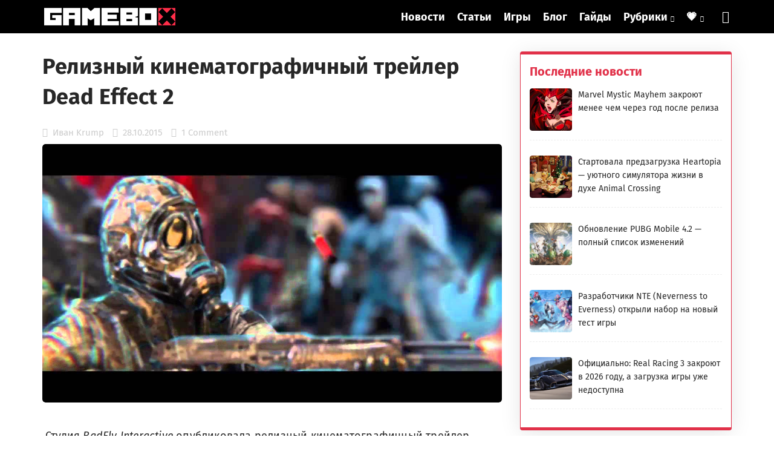

--- FILE ---
content_type: text/html; charset=UTF-8
request_url: https://gamebox.biz/reliznyj-kinematografichnyj-trejler-dead-effect-2/4501/
body_size: 78572
content:
<!DOCTYPE html>
<html lang="ru-RU"> <head><meta http-equiv="Content-Type" content="text/html;charset=UTF-8"><script>document.seraph_accel_usbpb=document.createElement;seraph_accel_izrbpb={add:function(b,a=10){void 0===this.a[a]&&(this.a[a]=[]);this.a[a].push(b)},a:{}}</script><script id="seraph-accel-prvntDblInit">(function(d,e,k){function f(a){a.seraph_accellzl_el_f=a.addEventListener;a.seraph_accellzl_el_a=[];a.addEventListener=function(c,b,g){a.seraph_accellzl_el_f&&(-1!=k.indexOf(c)&&a.seraph_accellzl_el_a.push({t:c,l:b,o:g}),a.seraph_accellzl_el_f(c,b,g))}}function h(a){for(var c in a.seraph_accellzl_el_a){var b=a.seraph_accellzl_el_a[c];a.removeEventListener(b.t,b.l,b.o)}a.addEventListener=a.seraph_accellzl_el_f;delete a.seraph_accellzl_el_f;delete a.seraph_accellzl_el_a}f(d);f(e);seraph_accel_izrbpb.add(function(){h(e);
h(d)},5)})(document,window,["DOMContentLoaded","load"])</script> <meta name="viewport" content="width=device-width, initial-scale=1"> <meta name="robots" content="index, follow, max-image-preview:large, max-snippet:-1, max-video-preview:-1"> <title>Релизный кинематографичный трейлер Dead Effect 2</title> <meta name="description" content="Студия BadFly Interactive опубликовала релизный кинематографичный трейлер Dead Effect 2. Релиз игры состоится уже завтра, поэтому разработчики начинают все больше раскрывать информацию. Например ранее стало известно, что игра будет требовать постоянное соединение с интернетом, а вчера BadFly Interactive разъяснила причину данного решения. По словам разработчиков около 85% игроков пользовались взломанной версией первой части Dead Effect, поэтому в Dead Effect 2 добавили защиту от взлома, которая работает при помощи постоянного взаимодействия с интернетом.  Так же разработчики сообщили технические требования Dead Effect 2. Игра потребует 1,75 ГБ свободного места и 1024 МБ ОЗУ."> <link rel="canonical" href="https://gamebox.biz/reliznyj-kinematografichnyj-trejler-dead-effect-2/4501/"> <meta property="og:locale" content="ru_RU"> <meta property="og:type" content="article"> <meta property="og:title" content="Релизный кинематографичный трейлер Dead Effect 2"> <meta property="og:description" content="Студия BadFly Interactive опубликовала релизный кинематографичный трейлер Dead Effect 2. Релиз игры состоится уже завтра, поэтому разработчики начинают все больше раскрывать информацию. Например ранее стало известно, что игра будет требовать постоянное соединение с интернетом, а вчера BadFly Interactive разъяснила причину данного решения. По словам разработчиков около 85% игроков пользовались взломанной версией первой части Dead Effect, поэтому в Dead Effect 2 добавили защиту от взлома, которая работает при помощи постоянного взаимодействия с интернетом.  Так же разработчики сообщили технические требования Dead Effect 2. Игра потребует 1,75 ГБ свободного места и 1024 МБ ОЗУ."> <meta property="og:url" content="https://gamebox.biz/reliznyj-kinematografichnyj-trejler-dead-effect-2/4501/"> <meta property="og:site_name" content="GameBox.biz"> <meta property="article:published_time" content="2015-10-28T08:43:21+00:00"> <meta property="article:modified_time" content="2016-06-09T14:14:03+00:00"> <meta property="og:image" content="https://gamebox.biz/wp-content/uploads/2015/10/maxresdefault5.jpg"> <meta property="og:image:width" content="1280"> <meta property="og:image:height" content="720"> <meta property="og:image:type" content="image/jpeg"> <meta name="author" content="Иван Krump"> <meta name="twitter:card" content="summary_large_image"> <meta name="twitter:creator" content="@GameBox_biz"> <meta name="twitter:site" content="@GameBox_biz"> <meta name="twitter:label1" content="Написано автором"> <meta name="twitter:data1" content="Иван Krump">                                         <script src="https://yandex.ru/ads/system/context.js" async type="o/js-lzls"></script>  <meta name="theme-color" content="#FFFFFF"> <link rel="icon" href="https://gamebox.biz/wp-content/uploads/2023/10/Socseti-GAMEBOX-LOGO-3-Chernyj-X.png" sizes="32x32"> <link rel="icon" href="https://gamebox.biz/wp-content/uploads/2023/10/Socseti-GAMEBOX-LOGO-3-Chernyj-X.png" sizes="192x192"> <link rel="apple-touch-icon" href="https://gamebox.biz/wp-content/uploads/2023/10/Socseti-GAMEBOX-LOGO-3-Chernyj-X.png"> <meta name="msapplication-TileImage" content="https://gamebox.biz/wp-content/uploads/2023/10/Socseti-GAMEBOX-LOGO-3-Chernyj-X.png">             <noscript><style>.lzl{display:none!important;}</style></noscript><style>img.lzl,img.lzl-ing{opacity:0.01;}img.lzl-ed{transition:opacity .25s ease-in-out;}</style><style id="wp-img-auto-sizes-contain-inline-css">img:is([sizes=auto i],[sizes^="auto," i]){contain-intrinsic-size:3000px 1500px}</style><style id="cf-frontend-style-inline-css">@font-face{font-family:"Fira Sans";font-style:normal;font-weight:400;src:url("https://gamebox.biz/wp-content/uploads/2024/11/firasans-regular.woff2") format("woff2")}@font-face{font-family:"Fira Sans";font-style:normal;font-weight:600;src:url("https://gamebox.biz/wp-content/uploads/2024/11/firasans-bold.woff2") format("woff2")}@font-face{font-family:"Fira Sans";font-style:italic;font-weight:400;src:url("https://gamebox.biz/wp-content/uploads/2024/11/firasans-italic.woff2") format("woff2")}</style><style id="dashicons-css-crit" media="all">@font-face{font-family:dashicons;src:url("/wp-includes/css/../fonts/dashicons.eot?99ac726223c749443b642ce33df8b800");src:url("/wp-includes/css/../fonts/dashicons.eot?99ac726223c749443b642ce33df8b800#iefix") format("embedded-opentype"),url("/wp-content/cache/seraphinite-accelerator/s/m/d/font/9801990d3f2de19a2d2f6ba5fa20cd2d.7bf0.woff") format("woff"),url("/wp-includes/css/../fonts/dashicons.ttf?99ac726223c749443b642ce33df8b800") format("truetype");font-weight:400;font-style:normal}</style><link rel="stylesheet/lzl-nc" id="dashicons-css" href="https://gamebox.biz/wp-content/cache/seraphinite-accelerator/s/m/d/css/dc2b71a185b781176717997addf6a97c.3cd9.css" media="all"><noscript lzl=""><link rel="stylesheet" href="https://gamebox.biz/wp-content/cache/seraphinite-accelerator/s/m/d/css/dc2b71a185b781176717997addf6a97c.3cd9.css" media="all"></noscript><style id="post-views-counter-frontend-css-crit" media="all">.post-views.entry-meta>span{margin-right:0!important;font:16px/1}@keyframes pvc-loading{0%{transform:translate(-50%,-50%) rotate(0)}to{transform:translate(-50%,-50%) rotate(360deg)}}</style><link rel="stylesheet/lzl-nc" id="post-views-counter-frontend-css" href="https://gamebox.biz/wp-content/cache/seraphinite-accelerator/s/m/d/css/3cdce8ddaec770067a79605e87bb164d.395.css" media="all"><noscript lzl=""><link rel="stylesheet" href="https://gamebox.biz/wp-content/cache/seraphinite-accelerator/s/m/d/css/3cdce8ddaec770067a79605e87bb164d.395.css" media="all"></noscript><style id="wp-block-library-css-crit" media="all">@charset "UTF-8";.wp-block-button[style*=text-decoration] .wp-block-button__link{text-decoration:inherit}.wp-block-buttons[style*=text-decoration] .wp-block-button,.wp-block-buttons[style*=text-decoration] .wp-block-button__link{text-decoration:inherit}@media (min-width:782px){.wp-block-columns:not(.is-not-stacked-on-mobile)>.wp-block-column[style*=flex-basis]{flex-grow:0}}.wp-block-columns.is-not-stacked-on-mobile>.wp-block-column[style*=flex-basis]{flex-grow:0}h1.has-text-align-left[style*=writing-mode]:where([style*=vertical-lr]),h1.has-text-align-right[style*=writing-mode]:where([style*=vertical-rl]),h2.has-text-align-left[style*=writing-mode]:where([style*=vertical-lr]),h2.has-text-align-right[style*=writing-mode]:where([style*=vertical-rl]),h3.has-text-align-left[style*=writing-mode]:where([style*=vertical-lr]),h3.has-text-align-right[style*=writing-mode]:where([style*=vertical-rl]),h4.has-text-align-left[style*=writing-mode]:where([style*=vertical-lr]),h4.has-text-align-right[style*=writing-mode]:where([style*=vertical-rl]),h5.has-text-align-left[style*=writing-mode]:where([style*=vertical-lr]),h5.has-text-align-right[style*=writing-mode]:where([style*=vertical-rl]),h6.has-text-align-left[style*=writing-mode]:where([style*=vertical-lr]),h6.has-text-align-right[style*=writing-mode]:where([style*=vertical-rl]){rotate:180deg}.wp-block-image[style*=border-radius] img,.wp-block-image[style*=border-radius]>a{border-radius:inherit}@keyframes show-content-image{0%{visibility:hidden}99%{visibility:hidden}to{visibility:visible}}@keyframes turn-on-visibility{0%{opacity:0}to{opacity:1}}@keyframes turn-off-visibility{0%{opacity:1;visibility:visible}99%{opacity:0;visibility:visible}to{opacity:0;visibility:hidden}}@keyframes lightbox-zoom-in{0%{transform:translate(calc(( -100vw + var(--wp--lightbox-scrollbar-width) ) / 2 + var(--wp--lightbox-initial-left-position)),calc(-50vh + var(--wp--lightbox-initial-top-position))) scale(var(--wp--lightbox-scale))}to{transform:translate(-50%,-50%) scale(1)}}@keyframes lightbox-zoom-out{0%{transform:translate(-50%,-50%) scale(1);visibility:visible}99%{visibility:visible}to{transform:translate(calc(( -100vw + var(--wp--lightbox-scrollbar-width) ) / 2 + var(--wp--lightbox-initial-left-position)),calc(-50vh + var(--wp--lightbox-initial-top-position))) scale(var(--wp--lightbox-scale));visibility:hidden}}:where(.wp-block-latest-comments:not([style*=line-height] .wp-block-latest-comments__comment)){line-height:1.1}:where(.wp-block-latest-comments:not([style*=line-height] .wp-block-latest-comments__comment-excerpt p)){line-height:1.8}.has-dates :where(.wp-block-latest-comments:not([style*=line-height])),.has-excerpts :where(.wp-block-latest-comments:not([style*=line-height])){line-height:1.5}.wp-block-latest-comments[class*=-font-size] a,.wp-block-latest-comments[style*=font-size] a{font-size:inherit}ol,ul{box-sizing:border-box}.wp-block-navigation .wp-block-navigation__submenu-icon svg{display:inline-block;stroke:currentColor;height:inherit;margin-top:.075em;width:inherit}@media (min-width:782px){.wp-block-navigation .has-child .wp-block-navigation__submenu-container .wp-block-navigation__submenu-icon svg{transform:rotate(-90deg)}}.wp-block-navigation-submenu .wp-block-navigation__submenu-icon svg{stroke:currentColor}@keyframes overlay-menu__fade-in-animation{0%{opacity:0;transform:translateY(.5em)}to{opacity:1;transform:translateY(0)}}.wp-block-navigation__responsive-container-close svg,.wp-block-navigation__responsive-container-open svg{fill:currentColor;display:block;height:24px;pointer-events:none;width:24px}p.has-text-align-left[style*="writing-mode:vertical-lr"],p.has-text-align-right[style*="writing-mode:vertical-rl"]{rotate:180deg}.wp-block-post-comments-form[style*=font-weight] :where(.comment-reply-title){font-weight:inherit}.wp-block-post-comments-form[style*=font-family] :where(.comment-reply-title){font-family:inherit}.wp-block-post-comments-form[class*=-font-size] :where(.comment-reply-title),.wp-block-post-comments-form[style*=font-size] :where(.comment-reply-title){font-size:inherit}.wp-block-post-comments-form[style*=line-height] :where(.comment-reply-title){line-height:inherit}.wp-block-post-comments-form[style*=font-style] :where(.comment-reply-title){font-style:inherit}.wp-block-post-comments-form[style*=letter-spacing] :where(.comment-reply-title){letter-spacing:inherit}.wp-block-post-navigation-link.has-text-align-left[style*="writing-mode: vertical-lr"],.wp-block-post-navigation-link.has-text-align-right[style*="writing-mode: vertical-rl"]{rotate:180deg}.wp-block-read-more:where(:not([style*=text-decoration])){text-decoration:none}.wp-block-read-more:where(:not([style*=text-decoration])):active,.wp-block-read-more:where(:not([style*=text-decoration])):focus{text-decoration:none}.wp-block-search__button svg{height:1.25em;min-height:24px;min-width:24px;width:1.25em;fill:currentColor;vertical-align:text-bottom}.wp-block-social-links .wp-social-link svg{height:1em;width:1em}.wp-block-social-links .wp-block-social-link.wp-social-link .wp-block-social-link-anchor,.wp-block-social-links .wp-block-social-link.wp-social-link .wp-block-social-link-anchor svg,.wp-block-social-links .wp-block-social-link.wp-social-link .wp-block-social-link-anchor:active,.wp-block-social-links .wp-block-social-link.wp-social-link .wp-block-social-link-anchor:hover,.wp-block-social-links .wp-block-social-link.wp-social-link .wp-block-social-link-anchor:visited{color:currentColor;fill:currentColor}:where(.wp-block-social-links.is-style-logos-only) .wp-social-link svg{height:1.25em;width:1.25em}.wp-block-table table[style*=border-top-color] tr:first-child,.wp-block-table table[style*=border-top-color] tr:first-child td,.wp-block-table table[style*=border-top-color] tr:first-child th,.wp-block-table table[style*=border-top-color]>*,.wp-block-table table[style*=border-top-color]>* td,.wp-block-table table[style*=border-top-color]>* th{border-top-color:inherit}.wp-block-table table[style*=border-top-color] tr:not(:first-child){border-top-color:initial}.wp-block-table table[style*=border-right-color] td:last-child,.wp-block-table table[style*=border-right-color] th,.wp-block-table table[style*=border-right-color] tr,.wp-block-table table[style*=border-right-color]>*{border-right-color:inherit}.wp-block-table table[style*=border-bottom-color] tr:last-child,.wp-block-table table[style*=border-bottom-color] tr:last-child td,.wp-block-table table[style*=border-bottom-color] tr:last-child th,.wp-block-table table[style*=border-bottom-color]>*,.wp-block-table table[style*=border-bottom-color]>* td,.wp-block-table table[style*=border-bottom-color]>* th{border-bottom-color:inherit}.wp-block-table table[style*=border-bottom-color] tr:not(:last-child){border-bottom-color:initial}.wp-block-table table[style*=border-left-color] td:first-child,.wp-block-table table[style*=border-left-color] th,.wp-block-table table[style*=border-left-color] tr,.wp-block-table table[style*=border-left-color]>*{border-left-color:inherit}.wp-block-table table[style*=border-style] td,.wp-block-table table[style*=border-style] th,.wp-block-table table[style*=border-style] tr,.wp-block-table table[style*=border-style]>*{border-style:inherit}.wp-block-table table[style*=border-width] td,.wp-block-table table[style*=border-width] th,.wp-block-table table[style*=border-width] tr,.wp-block-table table[style*=border-width]>*{border-style:inherit;border-width:inherit}:root{--wp-block-synced-color:#7a00df;--wp-block-synced-color--rgb:122,0,223;--wp-bound-block-color:var(--wp-block-synced-color);--wp-editor-canvas-background:#ddd;--wp-admin-theme-color:#007cba;--wp-admin-theme-color--rgb:0,124,186;--wp-admin-theme-color-darker-10:#006ba1;--wp-admin-theme-color-darker-10--rgb:0,107,160.5;--wp-admin-theme-color-darker-20:#005a87;--wp-admin-theme-color-darker-20--rgb:0,90,135;--wp-admin-border-width-focus:2px}@media (min-resolution:192dpi){:root{--wp-admin-border-width-focus:1.5px}}:root{--wp--preset--font-size--normal:16px;--wp--preset--font-size--huge:42px}.screen-reader-text{border:0;clip-path:inset(50%);height:1px;margin:-1px;overflow:hidden;padding:0;position:absolute;width:1px;word-wrap:normal!important}.screen-reader-text:focus{background-color:#ddd;clip-path:none;color:#444;display:block;font-size:1em;height:auto;left:5px;line-height:normal;padding:15px 23px 14px;text-decoration:none;top:5px;width:auto;z-index:100000}html :where([style*=border-top-color]){border-top-style:solid}html :where([style*=border-right-color]){border-right-style:solid}html :where([style*=border-bottom-color]){border-bottom-style:solid}html :where([style*=border-left-color]){border-left-style:solid}html :where([style*=border-width]){border-style:solid}html :where([style*=border-top-width]){border-top-style:solid}html :where([style*=border-right-width]){border-right-style:solid}html :where([style*=border-bottom-width]){border-bottom-style:solid}html :where([style*=border-left-width]){border-left-style:solid}html :where(img[class*=wp-image-]){height:auto;max-width:100%}</style><link rel="stylesheet/lzl-nc" id="wp-block-library-css" href="https://gamebox.biz/wp-content/cache/seraphinite-accelerator/s/m/d/css/d524d32685a96bc57ddc0bd2b2fbc328.1b018.css" media="all"><noscript lzl=""><link rel="stylesheet" href="https://gamebox.biz/wp-content/cache/seraphinite-accelerator/s/m/d/css/d524d32685a96bc57ddc0bd2b2fbc328.1b018.css" media="all"></noscript><style id="global-styles-inline-css">:root{--wp--preset--aspect-ratio--square:1;--wp--preset--aspect-ratio--4-3:4/3;--wp--preset--aspect-ratio--3-4:3/4;--wp--preset--aspect-ratio--3-2:3/2;--wp--preset--aspect-ratio--2-3:2/3;--wp--preset--aspect-ratio--16-9:16/9;--wp--preset--aspect-ratio--9-16:9/16;--wp--preset--color--black:#000;--wp--preset--color--cyan-bluish-gray:#abb8c3;--wp--preset--color--white:#fff;--wp--preset--color--pale-pink:#f78da7;--wp--preset--color--vivid-red:#cf2e2e;--wp--preset--color--luminous-vivid-orange:#ff6900;--wp--preset--color--luminous-vivid-amber:#fcb900;--wp--preset--color--light-green-cyan:#7bdcb5;--wp--preset--color--vivid-green-cyan:#00d084;--wp--preset--color--pale-cyan-blue:#8ed1fc;--wp--preset--color--vivid-cyan-blue:#0693e3;--wp--preset--color--vivid-purple:#9b51e0;--wp--preset--gradient--vivid-cyan-blue-to-vivid-purple:linear-gradient(135deg,#0693e3 0%,#9b51e0 100%);--wp--preset--gradient--light-green-cyan-to-vivid-green-cyan:linear-gradient(135deg,#7adcb4 0%,#00d082 100%);--wp--preset--gradient--luminous-vivid-amber-to-luminous-vivid-orange:linear-gradient(135deg,#fcb900 0%,#ff6900 100%);--wp--preset--gradient--luminous-vivid-orange-to-vivid-red:linear-gradient(135deg,#ff6900 0%,#cf2e2e 100%);--wp--preset--gradient--very-light-gray-to-cyan-bluish-gray:linear-gradient(135deg,#eee 0%,#a9b8c3 100%);--wp--preset--gradient--cool-to-warm-spectrum:linear-gradient(135deg,#4aeadc 0%,#9778d1 20%,#cf2aba 40%,#ee2c82 60%,#fb6962 80%,#fef84c 100%);--wp--preset--gradient--blush-light-purple:linear-gradient(135deg,#ffceec 0%,#9896f0 100%);--wp--preset--gradient--blush-bordeaux:linear-gradient(135deg,#fecda5 0%,#fe2d2d 50%,#6b003e 100%);--wp--preset--gradient--luminous-dusk:linear-gradient(135deg,#ffcb70 0%,#c751c0 50%,#4158d0 100%);--wp--preset--gradient--pale-ocean:linear-gradient(135deg,#fff5cb 0%,#b6e3d4 50%,#33a7b5 100%);--wp--preset--gradient--electric-grass:linear-gradient(135deg,#caf880 0%,#71ce7e 100%);--wp--preset--gradient--midnight:linear-gradient(135deg,#020381 0%,#2874fc 100%);--wp--preset--font-size--small:13px;--wp--preset--font-size--medium:20px;--wp--preset--font-size--large:36px;--wp--preset--font-size--x-large:42px;--wp--preset--spacing--20:.44rem;--wp--preset--spacing--30:.67rem;--wp--preset--spacing--40:1rem;--wp--preset--spacing--50:1.5rem;--wp--preset--spacing--60:2.25rem;--wp--preset--spacing--70:3.38rem;--wp--preset--spacing--80:5.06rem;--wp--preset--shadow--natural:6px 6px 9px rgba(0,0,0,.2);--wp--preset--shadow--deep:12px 12px 50px rgba(0,0,0,.4);--wp--preset--shadow--sharp:6px 6px 0px rgba(0,0,0,.2);--wp--preset--shadow--outlined:6px 6px 0px -3px #fff,6px 6px #000;--wp--preset--shadow--crisp:6px 6px 0px #000}</style><link id="global-styles-inline-css-nonCrit" rel="stylesheet/lzl-nc" href="/wp-content/cache/seraphinite-accelerator/s/m/d/css/d4834c20e59add359487bef239b73c43.15fa.css"><noscript lzl=""><link rel="stylesheet" href="/wp-content/cache/seraphinite-accelerator/s/m/d/css/d4834c20e59add359487bef239b73c43.15fa.css"></noscript><style id="classic-theme-styles-inline-css"></style><link id="classic-theme-styles-inline-css-nonCrit" rel="stylesheet/lzl-nc" href="/wp-content/cache/seraphinite-accelerator/s/m/d/css/20b431ab6ecd62bdb35135b32eb9456a.100.css"><noscript lzl=""><link rel="stylesheet" href="/wp-content/cache/seraphinite-accelerator/s/m/d/css/20b431ab6ecd62bdb35135b32eb9456a.100.css"></noscript><style id="mihdan-no-external-links-seo-hide-css-crit" media="all">.waslinkname{text-decoration:underline;cursor:pointer}</style><link rel="stylesheet/lzl-nc" id="mihdan-no-external-links-seo-hide-css" href="data:text/css," media="all"><noscript lzl=""><link rel="stylesheet" href="data:text/css," media="all"></noscript><style id="wp-omnivideo-style-css-crit" media="all">:root{--omnivideo-block-margin:20px auto;--omnivideo-block-padding:0;--omnivideo-block-border:none;--omnivideo-block-border-radius:0;--omnivideo-block-color:inherit;--omnivideo-block-background:none;--omnivideo-header-font-size:1.3em;--omnivideo-header-font-weight:bold;--omnivideo-header-color:inherit;--omnivideo-link-width:auto;--omnivideo-link-height:auto;--omnivideo-link-padding:4px 8px;--omnivideo-link-icon-size:clamp(24px,4vw,36px);--omnivideo-link-color:inherit;--omnivideo-link-background-color:hsla(0,0%,96%,.3);--omnivideo-link-hover-background-color:hsla(0,0%,88%,.49);--omnivideo-link-box-shadow:inset 0 0 0 1px rgba(63,63,63,.11);--omnivideo-link-border-radius:8px;--omnivideo-player-icon-size:clamp(40px,10vw,64px);--omnivideo-embed-border-radius:8px;--omnivideo-embed-max-height:75vh;--omnivideo-icon-data:"data:image/svg+xml,%3Csvg xmlns='http://www.w3.org/2000/svg' viewBox='0 0 64 64'%3E%3Cg id='NDAwODA2MA==;'/%3E%3C/g%3E%3C/svg%3E%0A";--omnivideo-progress-bg:rgba(0,0,0,.05);--omnivideo-progress-bar-bg:rgba(84,139,255,.89);--omnivideo-intro-bg:rgba(0,0,0,.6);--omnivideo-intro-color:#fff;--omnivideo-intro-link-color:#fff;--omnivideo-intro-link-hover-color:#fff;--omnivideo-intro-box-shadow:inset 0 0 0 1px rgba(63,63,63,.11);--omnivideo-intro-close-color:#fff;--omnivideo-intro-close-font-size:1.125em;--omnivideo-intro-header-bg:rgba(0,0,0,.4);--omnivideo-intro-loader-color:rgba(120,234,62,.89);--omnivideo-intro-circle-size:32px;--omnivideo-intro-circle-stroke:3px;--omnivideo-intro-cross-size:16px;--omnivideo-intro-cross-color:#fff}@keyframes spin{0%{transform:translate(-50%,-50%) rotate(0deg)}to{transform:translate(-50%,-50%) rotate(1turn)}}.omnivideo-icon svg{filter:drop-shadow(0 2px 10px rgba(0,0,0,.5));height:100%;position:relative;transform:translateZ(0);transition:all .2s;width:100%;z-index:10}.omnivideo-block .omnivideo-links .omnivideo-link svg{height:var(--omnivideo-link-icon-size);transform:translateZ(0);transition:transform .15s ease;width:var(--omnivideo-link-icon-size)}.omnivideo-embed:hover .omnivideo-icon svg{transform:scale(1.2)}.omnivideo-block--style-cover:not(.omnivideo-block--playing) .omnivideo-links.omnivideo-links--count-1 .omnivideo-link:hover svg{transform:scale(1.2)}.omnivideo-intro-header__close svg{display:inline-block;height:1em;vertical-align:-.125em;width:1em}</style><link rel="stylesheet/lzl-nc" id="wp-omnivideo-style-css" href="https://gamebox.biz/wp-content/cache/seraphinite-accelerator/s/m/d/css/8808df9e0634b7a87ae011ffa350ebe0.300f.css" media="all"><noscript lzl=""><link rel="stylesheet" href="https://gamebox.biz/wp-content/cache/seraphinite-accelerator/s/m/d/css/8808df9e0634b7a87ae011ffa350ebe0.300f.css" media="all"></noscript><style id="ghostpool-style-css-crit" media="all">html,body,div,span,applet,object,iframe,h1,h2,h3,h4,h5,h6,p,blockquote,pre,a,abbr,acronym,address,big,cite,code,del,dfn,em,img,ins,kbd,q,s,samp,small,strike,strong,sub,sup,tt,var,b,u,i,center,dl,dt,dd,ol,ul,li,fieldset,form,label,legend,table,caption,tbody,tfoot,thead,tr,th,td,section,aside,canvas,details,embed,figure,figcaption,footer,header,hgroup,menu,nav,output,ruby,section,summary,time,mark,audio,video{margin:0;padding:0;border:0;vertical-align:baseline}section,aside,details,figcaption,figure,footer,header,hgroup,menu,nav,section{display:block}body{line-height:1}ol,ul{list-style:none}input[type=text],input[type=email],input[type=number],input[type=password],input[type=search],input[type=button],input[type=submit],input[type=reset],textarea,button{-webkit-appearance:none;appearance:none}input::-moz-focus-inner{margin-top:0;margin-bottom:-1px;padding:0;border:0}*{-webkit-box-sizing:border-box;box-sizing:border-box;outline:none;-webkit-text-size-adjust:none}html{overflow-x:hidden}body{margin:0;padding:0;font-size:16px;line-height:36px;-webkit-text-size-adjust:100%;text-rendering:optimizeLegibility;-webkit-font-smoothing:antialiased;-moz-osx-font-smoothing:grayscale;-webkit-font-variant-ligatures:none;font-variant-ligatures:none}.gp-loader{display:none;overflow:hidden;position:absolute;z-index:1;top:0;left:0;width:100%;height:100%;-webkit-transition:all .35s ease-out;transition:all .35s ease-out;justify-content:center;align-items:center}@-moz-keyframes fadeOut{from{opacity:1}to{opacity:0}}@-webkit-keyframes fadeOut{from{opacity:1}to{opacity:0}}@keyframes fadeOut{from{opacity:1}to{opacity:0}}@-moz-keyframes fadeIn{from{opacity:0}to{opacity:1}}@-webkit-keyframes fadeIn{from{opacity:0}to{opacity:1}}@keyframes fadeIn{from{opacity:0}to{opacity:1}}@-moz-keyframes flip{from{-moz-transform:rotate(0deg)}to{-moz-transform:rotate(360deg)}}@-webkit-keyframes flip{from{-webkit-transform:rotate(0deg)}to{-webkit-transform:rotate(360deg)}}@keyframes spin{from{transform:rotate(0deg)}to{transform:rotate(360deg)}}@-moz-keyframes flip{0%,10%{-moz-transform:perspective(140px) rotateX(-180deg);opacity:0}25%,75%{-moz-transform:perspective(140px) rotateX(0deg);opacity:1}90%,100%{-moz-transform:perspective(140px) rotateY(180deg);opacity:0}}@-webkit-keyframes flip{0%,10%{-webkit-transform:perspective(140px) rotateX(-180deg);opacity:0}25%,75%{-webkit-transform:perspective(140px) rotateX(0deg);opacity:1}90%,100%{-webkit-transform:perspective(140px) rotateY(180deg);opacity:0}}@keyframes flip{0%,10%{transform:perspective(140px) rotateX(-180deg);opacity:0}25%,75%{transform:perspective(140px) rotateX(0deg);opacity:1}90%,100%{transform:perspective(140px) rotateY(180deg);opacity:0}}a{text-decoration:none;transition:all .2s}a:focus-visible{outline-style:solid;outline-width:1px}h1,h2,h3,h4,h5,h6{clear:both;word-break:normal;overflow-wrap:anywhere;margin:20px 0;line-height:1.35}h1{font-size:2.44em}h2{font-size:1.95em}h3{font-size:1.56em}p,address{margin-bottom:16px}em,var,q{font-style:italic}ul{margin:0 0 12px 24px;padding:0;list-style-type:square}ul li>*{margin-bottom:0}input,select,textarea{max-width:100%;padding:12px;background:#f0f0f0;border:0;font-family:inherit;font-size:16px;line-height:26px}input:focus,textarea:focus{border-color:#d3ced2}textarea{width:100%;height:150px;resize:vertical}input[type=radio],input[type=checkbox]{position:relative;top:2px;margin:0 8px 0 0;background:0 0}input[type=radio]{-webkit-appearance:radio;appearance:radio}input[type=checkbox]{-webkit-appearance:checkbox;appearance:checkbox}input[type=submit]{cursor:pointer}button{border:0}button,input[type=button],input[type=submit],.elementor-button,.elementor-clickable{transition:all .2s;cursor:pointer;font-size:16px;line-height:26px;font-weight:500}::-webkit-input-placeholder{opacity:.7}::-moz-placeholder{opacity:.7}:-ms-input-placeholder{opacity:.7}.gp-element-post-content>*[class*=wp-block-]:not(.alignwide):not(.alignfull):not(.alignleft):not(.alignright):not(.wp-block-separator):not(.woocommerce){max-width:100%}.gp-clear{display:block;clear:both;margin:0;padding:0;width:100%;height:0;content:"";font-size:0;line-height:0}.gp-hidden{display:none}.screen-reader-text{border:0;clip:rect(1px,1px,1px,1px);clip-path:inset(50%);height:1px;margin:-1px;overflow:hidden;padding:0;position:absolute!important;width:1px;word-wrap:normal!important}.gallery-caption,.wp-caption-text{font-size:14px;line-height:20px}.wp-caption-text{margin:5px 0 20px}img{max-width:100%;height:auto}.gp-element-icon{text-align:center;flex:0 0 auto}.gp-element-icon svg{width:1em;vertical-align:middle;transition:all .2s}.gp-icon-cross{display:block;position:relative;width:32px;height:32px}.gp-icon-cross:before,.gp-icon-cross:after{position:absolute;content:" ";left:15px;height:32px;width:2px;background:#fff}.gp-icon-cross:before{transform:rotate(45deg)}.gp-icon-cross:after{transform:rotate(-45deg)}.gp-slider{position:relative;zoom:1}.gp-slider .slides{margin:0;padding:0;zoom:1;list-style-type:none;line-height:1}.gp-slider .slides>li{position:relative;display:none;margin:0;padding:0;list-style-type:none;-webkit-backface-visibility:hidden;backface-visibility:hidden}.gp-slider .slides:after{content:" ";display:block;clear:both;visibility:hidden;line-height:0;height:0}html[xmlns] .gp-slider .slides{display:block}br+cite{margin-top:10px}.gp-element-back-to-top svg{fill:#fff;width:18px}#comments{position:relative}#respond+.gp-comment-reply-link{display:none}#respond{position:relative}.gp-element-featured-item{position:relative;line-height:0}.gp-featured-item-background.gp-featured-item-outer{display:inline-block;position:relative;max-width:100%;overflow:hidden}.gp-featured-item-outer:not(.gp-video-item) .gp-featured-item-inner{position:absolute;z-index:1;top:0;left:0;width:100%;height:100%;max-width:100%;background-size:cover;background-repeat:no-repeat}.gp-items-grid .gp-featured-item-inner{width:100%!important}.gp-image-link{position:absolute;z-index:2;top:0;left:0;width:100%;height:100%;cursor:pointer}.gp-featured-image-caption-text{display:block;width:100%;margin-top:.5em}.gp-featured-item-outer+.gp-audio-item{position:relative;z-index:3}.gp-element-form{position:relative}.gp-element-form p{margin:0}.gp-field:not(.gp-field-hide){margin-bottom:20px}.gp-field:last-child{margin:0!important}.gp-element-form .gp-label{display:block;margin-bottom:10px;font-size:16px;line-height:22px;font-weight:500}.gp-field-desc{font-size:small}.gp-field>.gp-field-desc,.gp-post-format-field>.gp-field-desc{margin-top:5px}.gp-element-form .gp-text-field{width:100%}.gp-element-form input[type=radio]{margin-bottom:3px}.gp-element-form .gp-privacy-policy,.gp-element-form .gp-rememberme{display:block;float:left;width:100%;line-height:1}.gp-element-form .gp-submit-button-wrapper{margin-bottom:0}.gp-element-form .gp-submit-button{width:auto;cursor:pointer}.gp-items-grid .gp-item .elementor,.gp-items-grid .gp-item .elementor>.elementor-element,.gp-items-grid .gp-item .elementor>.elementor-inner,.gp-items-grid .gp-item .elementor>.elementor-element>.elementor-container,.gp-items-grid .gp-item .elementor>.elementor-element>.elementor-container>.elementor-column,.gp-items-grid .gp-item .elementor>.elementor-element>.elementor-container>.elementor-column>.elementor-widget-wrap{height:100%}.gp-items-grid{display:-ms-grid;display:grid}.gp-element-heading{position:relative;margin:0;line-height:1}.gp-heading{position:relative;z-index:2;margin:0}.gp-stretch-header .gp-heading{display:block}.gp-element-items[data-pagination-type=load-more-scrolling]+.gp-pagination{display:none}.gp-element-logo{display:block;line-height:0}.gp-menu-container{position:relative}.gp-menu-container .menu{display:flex;margin:0;list-style:none;font-size:0;flex-wrap:wrap}.gp-menu-container.gp-format-vertical .menu{flex-direction:column;width:100%;clear:both}.gp-menu-container.gp-format-horizontal .menu-item{display:inline-block;position:relative;vertical-align:bottom}.gp-menu-container.gp-format-vertical .menu-item{display:block;position:relative;width:100%;clear:both}.gp-menu-container .menu>.menu-item{white-space:nowrap}.gp-menu-container .menu-item.gp-hidden{display:none!important}.gp-menu-container .sub-menu .menu-item{position:relative;width:100%}.gp-menu-link{display:flex;font-size:16px;line-height:22px;align-items:center;padding:5px 10px;margin:0 10px;word-break:normal;overflow-wrap:anywhere}.menu-item-has-children>.gp-menu-link{justify-content:space-between}.gp-menu-container.gp-format-vertical .gp-menu-link{white-space:normal}.gp-menu-container .sub-menu .gp-menu-link{padding:5px 20px;margin:0}.gp-menu-container.gp-format-horizontal .sub-menu .gp-menu-link{width:100%}.gp-top-level-dropdown-icon-position-right .menu>.menu-item>.gp-menu-link .gp-dropdown-menu-icon{margin-left:10px}.gp-menu-container .sub-menu{display:none;margin:0}.gp-menu-container .menu-item:not(.gp-column-menu-item):not(.gp-mega-menu-ready)>.sub-menu{padding:10px 0}.gp-menu-container .menu-item:not([data-sub-menu-width]):focus-within>.sub-menu{display:block}.gp-menu-container .menu-item[data-sub-menu-width]:focus-within>.sub-menu{display:flex}.gp-menu-container .sub-menu .menu-item{font-size:initial}.gp-menu-container.gp-format-horizontal .menu-item:not(.gp-column-menu-item)>.sub-menu{background:#f8f8f8}.gp-menu-container.gp-dropdown-menu-hover .menu-item:not([data-sub-menu-width]):hover>.sub-menu{display:block}.gp-menu-container.gp-format-horizontal .sub-menu{display:none;position:absolute;z-index:99;top:auto;left:auto;overflow:visible;width:250px;margin:0;white-space:normal;list-style:none;text-align:left}.gp-menu-container.gp-format-horizontal .gp-columns-menu .sub-menu{width:100%}.gp-menu-container.gp-format-horizontal .menu-item:not(.gp-columns-menu):not([data-sub-menu-width]) .sub-menu .menu-item{display:flex;flex-wrap:wrap;clear:both;justify-content:space-between}.gp-menu-container.gp-format-horizontal .sub-menu .menu-item:last-child{margin-bottom:0!important;border-bottom-width:0!important}.gp-menu-container.gp-format-horizontal.gp-dropdown-menu-position-right .sub-menu{left:0}.gp-menu-container.gp-format-horizontal.gp-dropdown-menu-position-right .sub-menu .menu-item .sub-menu{left:100%;right:auto}.gp-dropdown-menu-icon{line-height:1;font-weight:100;cursor:pointer}.gp-dropdown-menu-dropdown-icon-position-right .menu .sub-menu>.menu-item .gp-dropdown-menu-icon{padding-left:10px}.gp-dropdown-menu-icon:before{content:"";font-family:"fontello";-webkit-font-smoothing:antialiased;-moz-osx-font-smoothing:grayscale;font-size:.8em}body:not(.rtl) .gp-menu-container.gp-format-horizontal.gp-dropdown-menu-position-right .sub-menu .menu-item-has-children .gp-dropdown-menu-icon:before,body.rtl .gp-menu-container.gp-format-horizontal.gp-dropdown-menu-position-left .sub-menu .menu-item-has-children .gp-dropdown-menu-icon:before{content:""}.elementor-widget-ghostpool_trending.elementor-invisible{visibility:visible}.gp-element-news-ticker{margin:0;list-style:none}.gp-element-news-ticker[data-animation=slide]{visibility:hidden}.gp-element-news-ticker[data-animation=fade] a{display:block}.gp-element-news-ticker[data-animation=slide] li{display:inline-block}.gp-element-news-ticker[data-animation=slide] li:after{margin:0 5px}.gp-element-post-format-icon svg{width:30px}.gp-element-post-meta{display:flex;position:relative;align-items:flex-start;word-break:normal;overflow-wrap:anywhere;hyphens:auto}.gp-element-post-meta .gp-heading{display:inline-flex;flex-flow:wrap}.gp-element-post-meta.gp-style-none .gp-heading{width:100%}body:not(.rtl) .gp-element-post-meta.gp-icon-align-left .gp-element-icon,body.rtl .gp-element-post-meta.gp-icon-align-right .gp-element-icon{margin-right:8px}.gp-element-post-meta .gp-post-meta{display:flex}.gp-element-post-meta .gp-post-meta:last-child{margin:0}.gp-element-post-meta .gp-post-meta:not(:last-child):after{margin:0 5px}.gp-element-post-meta.gp-divider-none .gp-post-meta:not(:last-child):after{content:" "}.gp-format-row .gp-post-meta-inner{flex-shrink:0;width:100%}.gp-element-post-meta .gp-term{display:inline-block;line-height:1}.gp-post-title,.gp-subtitle,.gp-archive-title{margin:0}.gp-post-title:before,.gp-post-title:after{display:inline-block;vertical-align:middle;margin-top:-4px;padding:4px 5px;background:#000;color:#fff;font-size:12px;line-height:1;font-weight:500;border-radius:3px}.gp-post-title:before{margin-right:5px}.gp-post-title:after{margin-left:5px}.gp-element-post-content{hyphens:auto;word-break:normal;overflow-wrap:anywhere}.gp-element-post-content p:last-child{margin-bottom:0}.gp-element-post-content>*[class*=wp-block],.elementor .elementor-widget:not(.elementor-widget-text-editor):not(.elementor-widget-theme-post-content) .gp-element-post-content figure{margin-bottom:28px}.gp-search-button-wrapper{position:relative;line-height:0}.gp-search-button{cursor:pointer}.gp-search-popup-box-wrapper{display:none;z-index:1;position:absolute;top:100%;margin-top:30px}.gp-search-box-position-type-button.gp-popup-box-align-left.gp-search-popup-box-wrapper{right:0}.gp-search-box-position-type-page.gp-popup-box-align-center.gp-search-popup-box-wrapper{right:0}.gp-search-popup-box{display:inline-block;width:100%;padding:15px;background-color:#f8f8f8}.gp-search-popup-box-wrapper .searchform{width:100%}.gp-element-search-form,.gp-search-form{display:flex}.gp-element-search-form .gp-search-form-input,.gp-element-search-button .gp-search-form-input{min-width:0;margin:0;padding:0 15px;flex:1 1 auto;border:1px solid #ddd;font-size:20px;line-height:20px}.elementor,.elementor-section-wrap{position:relative}.elementor-column-gap-default>.elementor-column>.elementor-element-populated{padding:10px!important}.elementor-column-gap-no>.elementor-column>.elementor-element-populated,.elementor-inner-section .elementor-column-gap-no .elementor-element-populated{padding:0!important}.gp-slide-in-menu{position:fixed;z-index:999998;-webkit-transition:-webkit-transform .2s;transition:transform .2s;background-color:#fff}.gp-slide-in-menu-inner{height:100%;padding:20px;overflow-y:auto;-webkit-overflow-scrolling:touch}.gp-slide-in-menu-left .gp-slide-in-menu{left:0;right:auto;top:0;bottom:0;width:80%;height:100%;transform:translateX(-100%);-webkit-transform:translateX(-100%)}.gp-slide-in-menu-bg{display:none;position:fixed;top:0;left:0;z-index:999998;background:rgba(0,0,0,.8);width:100%;height:100%}.gp-slide-in-menu-open-button{display:flex;align-items:center;font-size:24px;line-height:24px;cursor:pointer}.gp-slide-in-menu-close-button{display:none;align-items:center;z-index:999999;left:0;right:auto;font-size:24px;line-height:24px;cursor:pointer}.gp-slide-in-menu-close-button.gp-button-position-fixed{position:fixed}.gp-slide-in-menu-close-button.gp-button-position-absolute svg{fill:#000}.gp-slide-in-menu-close-button.gp-button-position-fixed svg{fill:#fff}.gp-slide-in-menu-left .gp-slide-in-menu-close-button{top:15px;right:15px;left:auto}.gp-element-stats .gp-element-icon svg{width:25px}.gp-element-text p:last-child{margin:0}.gp-header{position:relative;z-index:99999}.gp-header .elementor-section.elementor-section-stretched{left:0!important}.gp-popup-overlay{display:none;position:fixed;top:0;left:0;z-index:999991;width:100%;height:100%;padding:20px;justify-content:center;align-items:center;background-color:rgba(0,0,0,.8)}.gp-popup-box{opacity:1;overflow-y:auto;width:100%;height:auto;max-height:100%;position:relative;background:#fff;box-shadow:0 8px 23px 3px rgba(0,0,0,.2);align-items:flex-start}.gp-popup-close-button{display:none;position:absolute;top:20px;right:20px;z-index:3;cursor:pointer}.gp-popup-close-button .gp-icon-cross{width:20px;height:20px}.gp-popup-close-button .gp-icon-cross:before,.gp-popup-close-button .gp-icon-cross:after{left:9px;height:20px;background:#000}@media only screen and (min-width:1025px){.gp-popup-overlay{padding:0}.gp-popup-box{width:600px}}</style><link rel="stylesheet/lzl-nc" id="ghostpool-style-css" href="https://gamebox.biz/wp-content/cache/seraphinite-accelerator/s/m/d/css/a2bb0046dff4f21e847d0a23be36786e.12fb8.css" media="all"><noscript lzl=""><link rel="stylesheet" href="https://gamebox.biz/wp-content/cache/seraphinite-accelerator/s/m/d/css/a2bb0046dff4f21e847d0a23be36786e.12fb8.css" media="all"></noscript><style id="ghostpool-child-style-css-crit" media="all">::selection{background:#e13149;color:#fff}::-webkit-selection{background:#e13149;color:#fff}::-ms-selection{background:#e13149;color:#fff}::-moz-selection{background:#e13149;color:#fff}</style><link rel="stylesheet/lzl-nc" id="ghostpool-child-style-css" href="data:text/css," media="all"><noscript lzl=""><link rel="stylesheet" href="data:text/css," media="all"></noscript><style id="ghostpool-buddypress-css-crit" media="all">.clearfix:before,.clearfix:after{content:" ";display:table}.clearfix:after{clear:both}.elementor img.avatar,.elementor .item-avatar img,img.avatar,.item-avatar img{border-radius:50%}@keyframes loader-pulsate{from{opacity:.5}to{opacity:.9}}[data-bp-tooltip]{position:relative}[data-bp-tooltip]:after{content:attr(data-bp-tooltip);display:none;opacity:0;position:absolute;visibility:hidden;background-color:rgba(0,0,0,.8);transform:translate3d(0,0,0);border-radius:5px;color:#fff;font-family:"Helvetica Neue",helvetica,arial,san-serif;font-size:12px;font-weight:400;letter-spacing:normal;line-height:1.25;max-width:200px;padding:5px 8px;pointer-events:none;text-shadow:none;text-transform:none;transition:all 1.5s ease;white-space:nowrap;word-wrap:break-word;z-index:100000}[data-bp-tooltip]:hover:after,[data-bp-tooltip]:active:after,[data-bp-tooltip]:focus:after{display:block;opacity:1;overflow:visible;visibility:visible}[data-bp-tooltip=""]{display:none;opacity:0;visibility:hidden}</style><link rel="stylesheet/lzl-nc" id="ghostpool-buddypress-css" href="https://gamebox.biz/wp-content/cache/seraphinite-accelerator/s/m/d/css/32645ff850fe29778aaca6fa74bf975f.1228a.css" media="all"><noscript lzl=""><link rel="stylesheet" href="https://gamebox.biz/wp-content/cache/seraphinite-accelerator/s/m/d/css/32645ff850fe29778aaca6fa74bf975f.1228a.css" media="all"></noscript><style id="wpdiscuz-frontend-css-css-crit" media="all">#comments{max-width:1100px;margin:50px auto;color:#333;font-style:normal}#comments p,#respond p{float:none!important}#wpdcom{max-width:750px;padding:0;margin:7px auto 15px}#wpdcom *{box-sizing:border-box;line-height:initial}#wpdcom i{margin:0}#comments #wpdcom span,#respond #wpdcom span,#wpdcom span{display:inline;letter-spacing:inherit;text-transform:none;font-size:1em}#wpdcom form{margin:0;padding:0;border:none;background:0 0}#wpdcom input:required{box-shadow:0px 0px 1px #555}#wpdcom button{min-height:auto;min-height:auto;min-width:auto;max-width:auto;display:inline-block;font-weight:400;text-transform:none}#wpdcom svg{display:inline}#wpdcom .avatar{padding:0;margin:0 auto;float:none;display:inline;height:auto;border:none;border-radius:0%;box-shadow:none}#wpdcom .wpdiscuz-hidden{display:none}#wpdcom .wpd-clear,#wpdcom .clearfix,.wpdiscuz_top_clearing,.wpdiscuz_clear{clear:both}#wpdcom .wpd-space{flex-grow:1}#wpdcom .wpd-hidden{visibility:hidden;opacity:0;transition:visibility 0s,opacity .5s linear}#wpdcom .wpd-up svg{fill:#009149!important}#wpdcom .wpd-down svg{fill:#fc5844!important}#wpdcom .wpdlb{clip:rect(1px,1px,1px,1px);clip-path:inset(50%);height:1px;width:1px;margin:-1px;overflow:hidden;padding:0;position:absolute}.wpd-tooltip{position:relative;overflow:hidden}.wpd-tooltip:hover{overflow:visible}.wpd-tooltip:hover .wpd-tooltip-content{opacity:1}.wpd-tooltip .wpd-tooltip-content{background:#555;border-radius:5px;box-sizing:border-box;color:#fff;font-size:14px;max-width:200px;min-width:145px;padding:10px;position:absolute;opacity:0}.wpd-tooltip .wpd-tooltip-content a{color:#fff;text-decoration:none}.wpd-tooltip .wpd-tooltip-content::after{background:#555;content:"";height:10px;position:absolute;-webkit-transform:rotate(45deg);transform:rotate(45deg);width:10px}.wpd-tooltip.wpd-top .wpd-tooltip-content{bottom:calc(100% + .3em);left:50%;-webkit-transform:translateX(-50%);transform:translateX(-50%)}.wpd-tooltip.wpd-top .wpd-tooltip-content::after{bottom:-5px;left:50%;margin-left:-5px}[wpd-tooltip]{position:relative}[wpd-tooltip]::before{content:"";position:absolute;top:-8px;left:50%;transform:translateX(-50%);border-width:7px 7px 0;border-style:solid;border-color:#555 transparent transparent transparent;z-index:100;opacity:0}[wpd-tooltip]::after{content:attr(wpd-tooltip);position:absolute;left:50%;top:-8px;transform:translateX(-50%) translateY(-100%);background:#555;text-align:center;color:#fff;padding:8px 10px;font-size:11px;line-height:1.5;min-width:6vw;border-width:0;border-radius:4px;pointer-events:none;z-index:99;opacity:0;text-transform:none}[wpd-tooltip]:hover::after,[wpd-tooltip]:hover::before{opacity:1;transition:all .4s ease-in-out}[wpd-tooltip-size=small]::after{min-width:5vw}[wpd-tooltip-size=medium]::after{min-width:10vw}[wpd-tooltip-size=long]::after{min-width:14vw}[wpd-tooltip-position=left]::before{left:0;top:50%;margin-left:-11px;transform:translatey(-50%) rotate(-90deg)}[wpd-tooltip-position=top]::before{left:50%}[wpd-tooltip-position=bottom]::before{top:100%;margin-top:8px;transform:translateX(-50%) translatey(-100%) rotate(-180deg)}[wpd-tooltip-position=right]::before{left:100%;top:50%;margin-left:0;transform:translatey(-50%) rotate(90deg)}[wpd-tooltip-position=left]::after{left:0;top:50%;margin-left:-8px;transform:translateX(-100%) translateY(-50%)}[wpd-tooltip-position=top]::after{left:50%}[wpd-tooltip-position=bottom]::after{top:100%;margin-top:8px;transform:translateX(-50%) translateY(0%)}[wpd-tooltip-position=right]::after{left:100%;top:50%;margin-left:9px;transform:translateX(0%) translateY(-50%)}#wpdcom div:hover.wpd-tooltip{position:relative}@font-face{font-family:"square721_cn_btroman";src:url("/wp-content/plugins/wpdiscuz/themes/default/css/fonts/sqr721c-webfont.eot");src:url("/wp-content/plugins/wpdiscuz/themes/default/css/fonts/sqr721c-webfont.eot?#iefix") format("embedded-opentype"),url("/wp-content/plugins/wpdiscuz/themes/default/css/fonts/sqr721c-webfont.woff2") format("woff2"),url("/wp-content/plugins/wpdiscuz/themes/default/css/fonts/sqr721c-webfont.woff") format("woff"),url("/wp-content/plugins/wpdiscuz/themes/default/css/fonts/sqr721c-webfont.ttf") format("truetype"),url("/wp-content/plugins/wpdiscuz/themes/default/css/fonts/sqr721c-webfont.svg#svgFontName") format("svg");font-display:swap}#wpd-post-rating .wpd-rating-wrap .wpd-rating-stars svg{width:26px;height:26px;display:block;margin-right:-3px}#wpd-post-rating .wpd-rating-wrap .wpd-rate-starts svg{width:26px;height:26px;display:block;margin-right:-3px}.wpd-rating .wpd-rating-wrap .wpd-rating-stars svg{width:26px;height:26px;display:block;margin-right:-3px}.wpd-rating .wpd-rating-wrap .wpd-rating-stars svg .wpd-star{fill:#ccc}.wpd-rating .wpd-rating-wrap .wpd-rating-stars svg .wpd-active{fill:#ffc600}#wpdcom .wpd-form-head{border-bottom:1px solid #ccc;padding:7px 2px 9px;margin-top:20px;margin-bottom:5px;display:flex;flex-wrap:wrap;flex-direction:row;justify-content:space-between}#wpdcom .wpd-sbs-toggle{color:#666;font-size:14px;line-height:20px;cursor:pointer}#wpdcom .wpd-sbs-toggle i.fa-envelope{font-size:15px;margin-right:4px}#wpdcom .wpd-sbs-toggle i.fa-caret-down{font-size:16px;margin-left:4px;color:#666}#wpdcom .wpd-sbs-toggle .wpd-sbs-title{font-size:15px}#wpdcom .wpd-auth{display:flex;flex-direction:row;justify-content:flex-end}#wpdcom .wpd-social-login i svg{fill:#fff;width:15px;height:15px}#wpdcom .wpd-social-login .wpdsn-mailru i svg{fill:#ff9e00}#wpdcom .wpd-social-login .wpdsn-baidu i svg{fill:#2319dc}#wpdcom .wpd-auth .wpd-login{font-size:14px;line-height:20px}#wpdcom .wpd-auth .wpd-login i{margin-right:2px}#wpdcom .wpd-auth .wpd-login a{color:#3272bf;text-decoration:none}#wpdcom .wpd-auth .wpd-login a:hover{color:#0d3e81}#wpdcom .wpdiscuz-subscribe-bar{width:100%;box-sizing:border-box;padding:15px 0 5px;margin-bottom:0}#wpdcom .wpdiscuz-subscribe-bar form{display:flex;flex-wrap:wrap;justify-content:flex-start;flex-direction:row;align-items:center;margin-bottom:10px}#wpdcom .wpdiscuz-subscribe-form-intro{font-size:14px;display:block;padding:3px 10px 3px 1px;line-height:20px;box-sizing:border-box;white-space:nowrap}#wpdcom .wpdiscuz-subscribe-form-option{flex-grow:1;font-size:13px;display:block;padding-right:5px;box-sizing:border-box}#wpdcom .wpdiscuz-subscribe-form-email{font-size:14px;display:block;padding:0 5px 0 0;box-sizing:border-box;width:30%}#wpdcom .wpdiscuz-subscribe-form-button{font-size:14px;display:block;box-sizing:border-box}#wpdcom .wpdiscuz-subscribe-form-email input[type=email]{font-size:13px!important;padding:3px!important;width:100%!important;height:auto!important;line-height:20px!important;box-sizing:border-box!important;clear:both;float:none;margin:0}#wpdcom .wpdiscuz-subscribe-form-button input[type=submit]{font-size:16px!important;min-height:29px!important;height:29px!important;padding:1px 3px 5px!important;min-width:40px;line-height:14px!important;box-sizing:border-box!important;border:1px solid #ddd;clear:both;float:none;margin:0}#wpdcom .wpdiscuz-subscribe-bar #wpdiscuz_subscription_button{box-shadow:none;font-weight:700;letter-spacing:0}#wpdcom .wpd-form-wrap{padding-bottom:10px}#wpdcom .wpd-form .wpdiscuz-textarea-wrap{display:flex;flex-wrap:nowrap;flex-direction:row;justify-content:space-between;padding:20px 0;align-items:center}#wpdcom .wpd-form .wpdiscuz-textarea-wrap [id^=wpd-editor-wraper]{flex-grow:1;position:relative;width:100%}#wpdcom .wpd-form .wpdiscuz-textarea-wrap [id^=wpd-editor-wraper] textarea{width:100%}#wpdcom .wpd-form .wpd-avatar{margin-right:15px;border-radius:100%;text-align:left;flex-shrink:0;align-self:flex-start}#wpdcom .wpd-form .wpd-avatar img,#wpdcom .wpd-form .wpd-avatar img.avatar{width:56px;height:56px;max-width:56px;border-radius:100%;border:1px solid #ccc;padding:2px;background-color:#fff;vertical-align:middle;text-align:center}#wpdcom .wpd-form .wpdiscuz-textarea-wrap textarea{height:54px;border-radius:5px;border:1px solid #ccc;width:100%;padding:10px 15px;font-size:14px;box-shadow:inset 1px 1px 8px rgba(0,0,0,.1);font-family:inherit;outline:none;-webkit-transition:.18s ease-out;-moz-transition:.18s ease-out;-o-transition:.18s ease-out;transition:.18s ease-out;resize:none}#wpdcom .wpd-form .wpdiscuz-textarea-wrap textarea:hover{box-shadow:inset 1px 2px 8px rgba(0,0,0,.02)}#wpdcom .wpd-form .wpdiscuz-textarea-wrap textarea::-moz-placeholder{line-height:28px;color:#666;font-size:16px}#wpdcom .wpd-form .wpdiscuz-textarea-wrap textarea::-webkit-input-placeholder{line-height:28px;color:#666;font-size:16px}#wpdcom .wpd-form .wpdiscuz-textarea-wrap textarea:-ms-input-placeholder{line-height:28px;color:#666;font-size:16px}#wpdcom .wpd-form.wpd-secondary-form-wrapper{margin-bottom:25px}#wpdcom .wpd-form.wpd-secondary-form-wrapper .wpdiscuz-textarea-wrap{padding-top:10px}#wpdcom .wpd-form .wpdiscuz-textarea-wrap{padding-bottom:10px}#wpdcom .wpd-form .wpdiscuz-textarea-wrap .wpd-editor-buttons-right{float:right}#wpdcom input[type=button],#wpdcom input[type=reset],#wpdcom input[type=submit],#wpdcom button{margin:inherit}#wpdcom .wpd-second-button,#wpdcom .wpd-prim-button{border:none;cursor:pointer;font-family:"Arial Hebrew",Arial,sans-serif;font-size:14px;line-height:24px;padding:4px 20px;letter-spacing:1px;box-shadow:1px 1px 3px -1px #bbb;border-radius:3px;max-width:none;max-width:none}#wpdcom .wpd-second-button:hover,#wpdcom .wpd-prim-button:hover{opacity:.9;box-shadow:none;text-decoration:none}#wpdcom .wc-field-submit input[type=submit]{margin-left:2%}#wpdcom .wpd_label,#wpdcom .wpd_label{margin:1px 0 5px;padding:0;display:inline-block}#wpdcom .wpd_label,#wpdcom .wpd_label span{display:inline-block}#wpdcom .wpd_label input[type=checkbox].wpd_label__checkbox{display:none}#wpdcom .wpd_label__checkbox{display:none}#wpdcom .wpd_label__check{display:inline-block;border:0px;border-radius:0;vertical-align:middle;cursor:pointer;text-align:center;margin:0 3px 0 0}#wpdcom .wpd_label__check i.wpdicon{font-size:15px;line-height:20px;padding:4px 5px;width:32px;margin:0}#wpdcom .wpd_label__check i.wpdicon-on{display:none}#wpdcom .wpd_label__check i.wpdicon-off{display:inline-block;color:#aaa;border:1px solid #ddd}#wpdcom .wpd_label__checkbox:checked+.wpd_label__text .wpd_label__check .wpdicon-on{display:inline-block}#wpdcom .wpd_label__checkbox:checked+.wpd_label__text .wpd_label__check .wpdicon-off{display:none}#wpdcom .wpd-editor-char-counter{font-size:9px;padding:3px 5px 2px;position:absolute;right:0;z-index:10;color:#888}#wpdcom.wpdiscuz_unauth .wc-field-submit{padding-top:15px}#wpdcom .wpd-form-foot{margin-left:70px}#wpdcom .wpd-form-row .wpdiscuz-item{clear:both}#wpdcom .wpd-form-row .wpd-form-col-full{width:100%;float:none;margin:0;text-align:left;padding:0}#wpdcom .wpd-form-row .wpd-form-col-left{width:49%;float:left;margin:0;text-align:left;padding:0}#wpdcom .wpd-form-row .wpd-form-col-right{width:49%;float:right;margin:0;text-align:right;padding:0}#wpdcom .wpd-form-row .wpd-form-col-left .wpdiscuz-item{text-align:left}#wpdcom .wpd-form-row .wpd-form-col-right .wpdiscuz-item{text-align:right}#wpdcom .wpd-form-row .wpdiscuz-item{width:100%;vertical-align:baseline;padding:1px 0 7px;position:relative}#wpdcom .wpd-form-row .wpd-field{width:100%;line-height:20px;color:#777;display:inline-block;float:none;clear:both;margin:0;box-sizing:border-box;padding-top:2%;padding-bottom:2%;font-size:14px;border-radius:3px;vertical-align:baseline}#wpdcom .wpd-form-row .wpd-has-icon .wpd-field{padding-left:30px}#wpdcom .wpd-form-row .wpdiscuz-item .wpd-field-icon{display:inline-block;font-size:16px;line-height:16px;opacity:.3;padding:0;margin:0;position:absolute;top:9px;left:8px;width:20px;text-align:left}#wpdcom .wpd-form-row .wpdiscuz-item input[type=text],#wpdcom .wpd-form-row .wpdiscuz-item input[type=email],#wpdcom .wpd-form-row .wpdiscuz-item input[type=url],#wpdcom .wpd-form-row .wpdiscuz-item input[type=color],#wpdcom .wpd-form-row .wpdiscuz-item input[type=date],#wpdcom .wpd-form-row .wpdiscuz-item input[type=datetime],#wpdcom .wpd-form-row .wpdiscuz-item input[type=datetime-local],#wpdcom .wpd-form-row .wpdiscuz-item input[type=month],#wpdcom .wpd-form-row .wpdiscuz-item input[type=number],#wpdcom .wpd-form-row .wpdiscuz-item input[type=time]{height:32px}.wpdiscuz_select{background:url("data:image/png; base64,iVBORw0KGgoAAAANSUhEUgAAAB4AAAANCAYAAAC+ct6XAAAAGXRFWHRTb2Z0d2FyZQBBZG9iZSBJbWFnZVJlYWR5ccllPAAAAyJpVFh0WE1MOmNvbS5hZG9iZS54bXAAAAAAADw/eHBhY2tldCBiZWdpbj0i77u/[base64]/Pk5mU4QAAACUSURBVHjaYmRgYJD6////MwY6AyaGAQIspCieM2cOjKkIxCFA3A0TSElJoZ3FUCANxAeAWA6IOYG4iR5BjWwpCDQCcSnNgxoIVJCDFwnwA/FHWlp8EIpHSKoGgiggLkITewrEcbQO6mVAbAbE+VD+a3IsJTc7FQAxDxD7AbEzEF+jR1DDywtoCr9DbhwzDlRZDRBgACYqHJO9bkklAAAAAElFTkSuQmCC") #fefefe no-repeat scroll right center!important;border-radius:0;border:1px solid lightgray!important;box-shadow:none!important;height:28px!important;padding:3px 22px 3px 8px!important;font-size:13px!important;-moz-appearance:none!important;-webkit-appearance:none!important;outline:0 none!important;text-indent:.01px;text-overflow:""!important;width:100%!important;box-sizing:border-box!important;line-height:20px!important;clear:both;float:none!important;margin:0!important}#wpdcom .wc-field-submit{text-align:right;padding:1px 2px 0 0;display:flex;flex-wrap:wrap;justify-content:flex-end;align-items:flex-start}#wpdcom .wc-field-submit input[type=button]{margin:1px;border:#ddd 1px solid;font-size:13px;line-height:16px;padding:6px 15px;clear:both;float:none}#wpdcom .wpd-form-col-left div:last-of-type,#wpdcom .wpd-form-col-right div:last-of-type{border-bottom:none}#wpdcom #wpd-threads{margin-top:20px}#wpdcom .wpd-thread-head{width:100%;border-bottom:2px solid #ccc;display:flex;flex-direction:row;flex-wrap:wrap;justify-content:space-between;align-items:flex-end}#wpdcom .wpd-thread-head .wpd-thread-info{color:#555;padding:5px 15px 3px 5px;font-weight:600;margin-bottom:-2px;font-size:14px;letter-spacing:1px;text-transform:uppercase;text-align:left;line-height:24px}#wpdcom .wpd-thread-head .wpd-thread-info .wpdtc{font-size:15px}#wpdcom .wpd-thread-head .wpd-thread-filter{display:flex;flex-direction:row;flex-wrap:wrap;justify-content:space-between;align-items:flex-end}#wpdcom .wpd-thread-filter .wpd-filter{font-size:16px;color:#999;border-bottom:2px solid #999;cursor:pointer;text-align:center;padding:5px 10px;margin:0 1px -2px;line-height:18px}#wpdcom .wpd-thread-filter .wpdf-reacted{color:#ffa600;border-bottom-color:#ffa600;width:34px}#wpdcom .wpd-thread-filter .wpdf-hottest{color:#fc5844;border-bottom-color:#fc5844;width:34px}#wpdcom .wpd-thread-filter .wpdf-sorting{font-size:14px;color:#777;line-height:18px;text-transform:capitalize;min-width:100px;font-family:"Arial Hebrew",Arial,sans-serif}#wpdcom .wpd-thread-filter .wpdf-sorting i{font-size:15px;margin-left:6px;vertical-align:top;line-height:14px}#wpdcom .wpd-thread-list{padding:30px 0}#wpdcom .wpd-comment .wpd-comment-wrap{display:flex;flex-direction:row;flex-wrap:nowrap;justify-content:space-between;align-items:stretch;align-content:flex-start;padding-bottom:5px}#wpdcom .wpd-comment .wpd-comment-left{width:60px;text-align:center;margin-right:20px}_:-ms-lang(x),#wpdcom .wpd-comment .wpd-comment-left{width:auto}#wpdcom .wpd-comment .wpd-comment-right{padding-bottom:15px;flex-grow:1;width:calc(100% - 80px)}#wpdcom .wpd-comment .wpd-avatar{position:relative}#wpdcom .wpd-comment .wpd-avatar img,#wpdcom .wpd-comment .wpd-avatar img.avatar{width:56px;height:56px;max-width:56px;border-radius:100%;border:1px solid #ccc;padding:2px;background-color:#fff;vertical-align:middle;text-align:center;float:none}#wpdcom .wpd-comment .wpd-avatar i svg{width:12px;height:12px;fill:#fff}#wpdcom .wpd-comment .wpd-comment-label{margin:9px auto 2px;border-radius:3px;font-size:11px;line-height:14px;text-align:center;width:100%;padding:1px 5px;cursor:default;display:flex;align-items:center;justify-content:center;flex-flow:row}#wpdcom .wpd-comment .wpd-comment-label span{text-overflow:ellipsis;white-space:nowrap;overflow:hidden;display:inline-block;width:100%;padding:0}#wpdcom .wpd-comment-header{font-size:13px;color:#999}#wpdcom .wpd-comment .wpd-comment-header{padding:5px 0;display:flex;flex-direction:row;flex-wrap:wrap;justify-content:space-between;align-items:center}#wpdcom .wpd-comment-header .wpd-comment-author{font-size:15px;font-weight:600;text-decoration:none;letter-spacing:.7px;margin-right:5px}#wpdcom .wpd-comment .wpd-comment-header i{line-height:1.75}#wpdcom .wpd-comment-date{padding:0 5px;font-size:11px}#wpdcom .wpd-comment-date i{font-size:11px;margin-right:4px}#wpdcom .wpd-comment-header .wpd-comment-share{padding:0 6px;cursor:default}#wpdcom .wpd-comment-header .wpd-comment-share .wpd-tooltip-content{text-align:center}#wpdcom .wpd-comment-header .wpd-comment-share .wpd-tooltip-content i svg{fill:#fff;height:12px;padding:0 6px;cursor:pointer}#wpdcom .wpd-comment-header .wpd-comment-share .wpd-tooltip-content i svg:hover{fill:#ffee46}#wpdcom .wpd-comment-header .wpd-comment-link{padding:0;cursor:pointer;font-size:12px;color:#aaa;align-self:flex-start;padding-top:9px}#wpdcom .wpd-comment-header .wpd-comment-link span{margin-left:12px}#wpdcom .wpd-comment-text{font-size:15px;padding:0 0 8px;word-break:break-word}#wpdcom .wpd-comment-text *{line-height:1.6}#wpdcom .wpd-comment-text p{margin-bottom:10px}#wpdcom .wpd-comment-text p:last-child{margin-bottom:0}#wpdcom .wpd-comment-footer{display:flex;flex-direction:row;flex-wrap:nowrap;justify-content:space-between;align-items:center;padding-top:0}#wpdcom .wpd-comment-footer .wpd-vote{display:flex;flex-direction:row;flex-wrap:nowrap;justify-content:flex-start;align-items:center;padding-right:20px;font-size:0}#wpdcom .wpd-comment-footer .wpd-vote-up,#wpdcom .wpd-comment-footer .wpd-vote-down{width:16px;height:16px;opacity:.7;cursor:pointer}#wpdcom .wpd-comment-footer .wpd-vote-up svg,#wpdcom .wpd-comment-footer .wpd-vote-down svg{fill:#888;cursor:pointer}#wpdcom .wpd-comment-footer .wpd-vote-result{padding:0 8px;font-size:14px;text-align:center;color:#999}#wpdcom .wpd-comment-footer .wpd-reply-button{cursor:pointer;font-size:14px;color:#999;white-space:nowrap}#wpdcom .wpd-comment-footer .wpd-reply-button svg{vertical-align:middle;transform:rotate(180deg);width:22px;height:22px;opacity:.7;fill:#999;margin-right:2px}@-moz-document url-prefix(){#wpdcom .wpd-comment-footer .wpd-reply-button svg{vertical-align:bottom}}#wpdcom .wpd-comment-footer .wpd-reply-button span{line-height:21px;font-size:1em}#wpdcom .wpd-comment-footer .wpd-vote-up:hover,#wpdcom .wpd-comment-footer .wpd-vote-down:hover{opacity:1}#wpdcom .wpd-comment-footer .wpd-reply-button:hover{color:#777}#wpdcom .wpd-comment-footer .wpd-reply-button:hover svg{opacity:1}#wpdcom .wpd-comment-right:hover .wpd-comment-footer .wpd-tool-wrap,#wpdcom .wpd-comment-right:hover .wpd-comment-footer .wpd-sep,#wpdcom .wpd-comment-right:hover .wpd-comment-footer .wpd-tools,#wpdcom .wpd-comment-right:hover .wpd-comment-footer .wpd-toggle,#wpdcom .wpd-comment-right:hover .wpd-comment-header .wpd-comment-share,#wpdcom .wpd-comment-right:hover .wpd-comment-header .wpd-comment-link{visibility:visible;opacity:1}#wpdcom .wpd-comment.wpd-reply .wpd-comment-footer .wpd-reply-button svg{width:20px;height:20px}#wpdcom.wpd-layout-2 .wpd-form .wpd-form-foot{margin-left:65px}#wpdcom.wpd-layout-2 .wpd-form .wpd-avatar{width:54px;margin-right:11px}#wpdcom.wpd-layout-2 .wpd-form .wpd-avatar img,#wpdcom.wpd-layout-2 .wpd-form .wpd-avatar img.avatar{width:48px;height:48px;max-width:48px;border-radius:0;border:none;border-bottom:2px solid #ccc;padding:1px;background-color:#fff;vertical-align:middle;text-align:center}#wpdcom.wpd-layout-2 .wpd-form .wpdiscuz-textarea-wrap textarea::placeholder{line-height:27px;font-size:15px}#wpdcom.wpd-layout-2 .wpd-form .wpdiscuz-textarea-wrap textarea{height:48px}#wpdcom.wpd-layout-2 .wpd-comment{margin-bottom:20px}#wpdcom.wpd-layout-2 .wpd-comment .wpd-comment-header,#wpdcom.wpd-layout-2 .wpd-comment .wpd-comment-header .wpd-user-info .wpd-uinfo-top,#wpdcom.wpd-layout-2 .wpd-comment .wpd-comment-header .wpd-user-info .wpd-uinfo-bottom{display:flex;flex-direction:row;flex-wrap:wrap;justify-content:flex-start;align-items:flex-end}#wpdcom.wpd-layout-2 .wpd-comment .wpd-comment-label{margin:0}#wpdcom.wpd-layout-2 .wpd-comment .wpd-avatar{padding-right:15px}#wpdcom.wpd-layout-2 .wpd-comment .wpd-avatar img,#wpdcom.wpd-layout-2 .wpd-comment .wpd-avatar img.avatar{width:48px;height:48px;max-width:48px;border-radius:0;border:none;border-bottom:2px solid #ccc;padding:1px;background-color:#fff;vertical-align:middle;text-align:center}#wpdcom.wpd-layout-2 .wpd-comment .wpd-comment-text{margin:8px 0 5px}#wpdcom.wpd-layout-2 .wpd-comment-header .wpd-comment-link{margin-bottom:0;padding-top:1px}#wpdcom.wpd-layout-3 .wpd-thread-list{padding:35px 0}#wpdcom.wpd-layout-3 .wpd-comment .wpd-comment-wrap{padding-bottom:0}#wpdcom.wpd-layout-3 .wpd-form .wpd-form-foot{margin-left:84px}#wpdcom.wpd-layout-3 .wpd-form .wpd-avatar{width:67px}#wpdcom.wpd-layout-3 .wpd-form .wpdiscuz-textarea-wrap textarea{height:60px;padding:14px 15px}#wpdcom.wpd-layout-3 .wpd-form .wpd-avatar img,#wpdcom.wpd-layout-3 .wpd-form .wpd-avatar img.avatar,#wpdcom.wpd-layout-3 .wpd-comment .wpd-avatar img,#wpdcom.wpd-layout-3 .wpd-comment .wpd-avatar img.avatar{width:64px;height:64px;max-width:64px;border-radius:100%;padding:3px}#wpdcom.wpd-layout-3 .wpd-comment .wpd-avatar img{border-color:#d1d1d1}#wpdcom.wpd-layout-3 .wpd-comment .wpd-comment-wrap{margin-bottom:35px}#wpdcom.wpd-layout-3 .wpd-comment .wpd-comment-left{width:70px;margin-right:-34px;position:relative;z-index:2}#wpdcom.wpd-layout-3 .wpd-comment .wpd-comment-left .wpd-avatar{margin-top:-6px}#wpdcom.wpd-layout-3 .wpd-comment .wpd-comment-right{padding-bottom:0;border-left:1px solid #d1d1d1;border-bottom:1px solid #d1d1d1;width:calc(100% - 35px)}#wpdcom.wpd-layout-3 .wpd-comment .wpd-comment-header{background-color:#f7f7f7;margin-left:-1px;padding:10px 0 7px}#wpdcom.wpd-layout-3 .wpd-comment .wpd-comment-header .wpd-comment-author{padding-left:42px}#wpdcom.wpd-layout-3 .wpd-comment .wpd-comment-subheader{margin-left:42px;margin-top:0;display:flex;flex-direction:row;justify-content:space-between;flex-wrap:wrap;align-items:flex-start}#wpdcom.wpd-layout-3 .wpd-comment .wpd-comment-subheader .wpd-comment-date{flex-grow:1;font-size:11px;line-height:22px;color:#999;padding-top:1px}#wpdcom.wpd-layout-3 .wpd-comment .wpd-comment-subheader .wpd-comment-date i{font-size:10px}#wpdcom.wpd-layout-3 .wpd-comment .wpd-comment-label{margin:-1px 10px 0 0;border-radius:0 0 5px 5px;font-size:13px;line-height:16px;text-align:center;width:auto;padding:3px 15px;cursor:default}#wpdcom.wpd-layout-3 .wpd-comment .wpd-comment-header .wpd-comment-author,#wpdcom.wpd-layout-3 .wpd-comment .wpd-comment-header .wpd-comment-author a{font-size:14px;font-weight:400}#wpdcom.wpd-layout-3 .wpd-comment .wpd-comment-header .wpd-comment-share{font-size:12px;padding:0 12px}#wpdcom.wpd-layout-3 .wpd-comment .wpd-comment-header .wpd-comment-link{font-size:11px;padding:1px 8px 0 0}#wpdcom.wpd-layout-3 .wpd-comment .wpd-comment-text{padding-left:30px;padding-top:15px;padding-bottom:17px;font-size:16px}#wpdcom.wpd-layout-3 .wpd-comment .wpd-comment-footer{margin-bottom:-14px;margin-left:40px}#wpdcom.wpd-layout-3 .wpd-comment .wpd-comment-footer .wpd-vote{padding-left:18px;margin-left:-20px}#wpdcom.wpd-layout-3 .wpd-comment .wpd-comment-footer .wpd-vote-up,#wpdcom.wpd-layout-3 .wpd-comment .wpd-comment-footer .wpd-vote-down{border:1px solid #aaa;border-radius:100%;display:flex;flex-direction:column;justify-content:center;align-items:center;padding:5px;width:28px;height:28px;background-color:#fff}#wpdcom.wpd-layout-3 .wpd-comment .wpd-comment-footer .wpd-vote-up svg.fa-chevron-up,#wpdcom.wpd-layout-3 .wpd-comment .wpd-comment-footer .wpd-vote-down svg.fa-chevron-down{width:15px;padding:1px}#wpdcom.wpd-layout-3 .wpd-comment .wpd-comment-footer .wpd-vote-up svg.fa-plus,#wpdcom.wpd-layout-3 .wpd-comment .wpd-comment-footer .wpd-vote-down svg.fa-minus{width:15px;padding:2px}#wpdcom.wpd-layout-3 .wpd-comment .wpd-comment-footer .wpd-vote-result{padding:0 10px;font-size:16px;background-color:#fff;border-radius:50%;line-height:26px}#wpdcom.wpd-layout-3 .wpd-comment .wpd-comment-footer .wpd-reply-button{background-color:#fff;border:1px solid #aaa;border-radius:15px;padding:1px 20px 1px 16px}#wpdcom.wpd-layout-3 .wpd-comment .wpd-comment-footer .wpd-reply-button svg{vertical-align:bottom;width:20px;height:20px;margin-right:3px}#wpdcom.wpd-layout-3 .wpd-comment .wpd-comment-footer .wpd-wpanel{width:20px;height:20px}#wpdcom.wpd-layout-3 .wpd-comment.wpd-reply .wpd-comment-footer .wpd-reply-button svg{vertical-align:bottom;width:20px;height:20px;margin-right:3px}#wpd-bubble-wrapper{display:none;position:fixed;z-index:99;text-align:center;opacity:.9;bottom:80px}#wpd-bubble-wrapper #wpd-bubble-all-comments-count{font-size:15px;font-weight:600;font-family:sans-serif}#wpd-bubble-wrapper>div{display:none;border:1px solid #fff;box-shadow:0px 0px 15px #aaa;width:64px;height:64px;border-radius:50%;color:#fff;align-items:center;justify-content:center;position:relative}#wpd-bubble-wrapper svg{width:60%;height:60%}#wpd-bubble-wrapper #wpd-bubble-count svg,#wpd-bubble-wrapper #wpd-bubble-notification svg{margin-left:3px;margin-top:3px}#wpd-bubble-wrapper #wpd-bubble svg{margin-left:2px}#wpd-bubble-wrapper path.wpd-bubble-count-first{fill:#fff}#wpd-bubble-wrapper path.wpd-bubble-count-second{fill:transparent}#wpd-bubble-wrapper path.wpd-bubble-plus-first{fill:#fff}#wpd-bubble-wrapper path.wpd-bubble-plus-second{fill:transparent}#wpd-bubble-wrapper>#wpd-bubble-count{display:flex;cursor:pointer}#wpd-bubble-wrapper>#wpd-bubble{cursor:pointer}#wpd-bubble-wrapper>#wpd-bubble #wpd-bubble-add-message{width:400px;height:46px;position:absolute;top:50%;left:75px;border-radius:5px;padding:7px;transform:translateY(-50%);display:flex;align-items:center;justify-content:center;font-size:16px}#wpd-bubble-wrapper>#wpd-bubble #wpd-bubble-add-message::before{content:"";border:9px solid transparent;position:absolute;top:50%;left:-9px;transform:translateY(-50%);border-left:none}#wpd-bubble-wrapper>#wpd-bubble-count .wpd-new-comments-count{display:none}#wpd-bubble-wrapper>#wpd-bubble-notification{background-color:#fe7617}#wpd-bubble-wrapper>#wpd-bubble-notification path.wpd-bubble-notification-first{fill:#fff}#wpd-bubble-wrapper>#wpd-bubble-notification path.wpd-bubble-notification-second{fill:transparent}#wpd-bubble-wrapper #wpd-bubble-notification-message{display:none;width:430px;height:100%;position:absolute;background-color:#fbfbfb;top:0;left:75px;border:1px solid #b2b2b2;box-shadow:0px 0px 10px #bbb;border-radius:5px;padding:7px}#wpd-bubble-wrapper #wpd-bubble-notification-message #wpd-bubble-author,#wpd-bubble-wrapper #wpd-bubble-notification-message #wpd-bubble-comment{display:flex;align-items:center;height:50%}#wpd-bubble-wrapper #wpd-bubble-notification-message #wpd-bubble-author{justify-content:space-between}#wpd-bubble-wrapper #wpd-bubble-notification-message #wpd-bubble-author>div{display:flex;align-items:center}#wpd-bubble-wrapper #wpd-bubble-notification-message #wpd-bubble-comment{font-size:12px}#wpd-bubble-wrapper #wpd-bubble-notification-message span:not(.wpd-bubble-spans){display:inline-block;margin:5px}#wpd-bubble-wrapper #wpd-bubble-notification-message #wpd-bubble-author-avatar{width:20px;height:20px;line-height:16px}#wpd-bubble-wrapper #wpd-bubble-notification-message #wpd-bubble-author-name{color:#4e9f93;font-size:14px;font-weight:600}#wpd-bubble-wrapper #wpd-bubble-notification-message #wpd-bubble-comment-date{color:#fe7617;font-size:10px}#wpd-bubble-wrapper #wpd-bubble-notification-message #wpd-bubble-comment,#wpd-bubble-wrapper #wpd-bubble-notification-message #wpd-bubble-comment-reply-link a{color:#333}#wpd-bubble-wrapper #wpd-bubble-notification-message #wpd-bubble-comment-reply-link a{color:#777}#wpd-bubble-wrapper #wpd-bubble-notification-message #wpd-bubble-comment-text{font-size:12px;margin-left:7px}#wpd-bubble-wrapper #wpd-bubble-notification-message::before{content:"";border:9px solid transparent;position:absolute;top:20px;left:-10px;border-left:none;padding:0;border-right-color:#b2b2b2}#wpd-bubble-wrapper #wpd-bubble-notification-message::after{content:"";border:9px solid transparent;position:absolute;top:20px;left:-9px;border-left:none;border-right-color:#fbfbfb}#wpd-bubble-wrapper #wpd-bubble-comment-close a{color:#333;text-decoration:none}#wpd-bubble-wrapper #wpd-bubble-add-message-close{display:inline-block;top:0;right:10px;position:absolute}#wpd-bubble-wrapper #wpd-bubble-add-message-close a{color:#fff;text-decoration:none;display:inline-block}.wpd-inline-icon-wrapper svg.wpd-inline-icon{cursor:pointer;display:inline-block;background:0 0}@keyframes wpd_wiggle{0%{transform:rotate(-3deg)}2%{transform:rotate(20deg)}4%{transform:rotate(-15deg)}6%{transform:rotate(5deg)}8%{transform:rotate(-1deg)}100%{transform:rotate(0)}}@keyframes wpd_blink{0%{opacity:1}60%{opacity:1}80%{opacity:.6}100%{opacity:1}}#wpdcom .wpdf-sorting{position:relative}#wpdcom .wpdiscuz-sort-buttons{display:none;position:absolute;flex-direction:column;background-color:#fff;border:1px solid #ccc;padding:5px;border-radius:3px;width:100%;left:0;top:32px;z-index:9}#wpdcom .wpdiscuz-sort-buttons .wpdiscuz-sort-button{padding:5px 0}#wpdcom .wpdiscuz-sort-buttons .wpdiscuz-sort-button:hover{background-color:#f5f5f5}#wpdiscuz-comment-message{position:fixed;top:38px;right:5px;width:400px;z-index:99999;font-size:14px;line-height:20px}#wpd-editor-source-code-wrapper-bg{display:none;position:fixed;top:0;left:0;background-color:rgba(0,0,0,.6);width:100%;z-index:9999999;height:100%}#wpd-editor-source-code-wrapper{display:none;width:50%;height:350px;position:fixed;top:50%;left:50%;transform:translate(-50%,-50%);background-color:#fff;z-index:99999991;justify-content:center;align-items:center;padding:5px;border-radius:5px;text-align:right}#wpd-editor-source-code{height:300px;width:100%;resize:none}#wpd-insert-source-code{padding:3px 40px;margin-top:5px}.wpd-vote-result-sep{height:11px;align-self:center;width:1px;background-color:#ccc}#wpdiscuz-loading-bar{position:fixed;top:6px;right:12px;width:32px;height:25px;border:0;background-image:url("/wp-content/plugins/wpdiscuz/themes/default/../../assets/img/loading.gif");z-index:999999;display:none;--lzl-bg-img:"/wp-content/plugins/wpdiscuz/themes/default/../../assets/img/loading.gif"}#wpdiscuz-loading-bar.lzl:not(.lzl-ed),#wpdiscuz-loading-bar.lzl-ing:not(.lzl-ed){background-image:url("[data-uri]")}#wpdcom .wpd-comment-info-bar{display:none;padding:10px;margin:20px auto 0;flex-direction:row;justify-content:space-between;font-size:14px}#wpdcom .wpd-current-view{padding:3px;color:#555}#wpdcom .wpd-comment-info-bar .wpd-current-view i{margin-right:6px;font-size:18px}#wpdcom .wpd-filter-view-all{color:#fff;background:#999;padding:5px 20px;font-size:13px;cursor:pointer;border-radius:3px}#wpdcom .wpd-avatar img{border-color:#999}#wpdcom .wpd-comment-label{color:#666;border:1px solid #999}#wpdcom .wpd-comment-author,#wpdcom .wpd-comment-author a{color:#666;text-decoration:none}#wpdcom .wpd-blog-user .wpd-comment-label{color:#fff;background-color:#31839e;border:none}#wpdcom .wpd-blog-user .wpd-comment-author,#wpdcom .wpd-blog-user .wpd-comment-author a{color:#31839e}#wpdcom.wpd-layout-3 .wpd-blog-user .wpd-comment-subheader{border-top:1px dashed #31839e}#wpdcom .wpd-soc-user-mailru .wpd-avatar i svg{fill:#ff9e00}#wpdcom .wpd-soc-user-baidu .wpd-avatar i svg{fill:#2319dc}@keyframes wpdBlink{50%{transform:scale(1.5)}}@media screen and (max-width:1024px){#wpd-bubble-wrapper>div{width:40px;height:40px}#wpd-bubble-wrapper #wpd-bubble-all-comments-count{font-size:13px}#wpd-bubble-wrapper>#wpd-bubble #wpd-bubble-add-message{height:auto;padding:7px 14px;justify-content:flex-start;font-size:14px}}@media screen and (max-width:600px){#comments,#respond{padding-left:0!important;padding-right:0!important}#wpdcom{padding:5px 3%;overflow-x:hidden}#wpd-bubble-wrapper{bottom:20px}#wpd-bubble-wrapper>#wpd-bubble #wpd-bubble-add-message{width:270px}#wpdcom .wpd-auth{margin:0 0 2px -3px}#wpdcom .wpd-form .wpd-avatar{display:none}#wpdcom .wpd-form.wpd-form-wrapper{padding-right:5px}#wpdcom .wpdiscuz_select{font-size:16px!important}#wpdcom .wpdiscuz-subscribe-form-email{font-size:16px;display:block;padding:10px 0 0;width:98%;margin:0 auto}#wpdcom .wpdiscuz-subscribe-form-email input[type=email]{font-size:16px!important}#wpdcom .wpd-form .wpd-form-foot,#wpdcom.wpd-layout-2 .wpd-form .wpd-form-foot,#wpdcom.wpd-layout-3 .wpd-form .wpd-form-foot{margin-left:0}#wpdcom .wpd-form-row .wpd-form-col-left,#wpdcom .wpd-form-row .wpd-form-col-right{width:100%;float:none}#wpdcom .wpd-form-row .wpdiscuz-item input[type=text],#wpdcom .wpd-form-row .wpdiscuz-item input[type=password],#wpdcom .wpd-form-row .wpdiscuz-item input[type=email],#wpdcom .wpd-form-row .wpdiscuz-item input[type=url],#wpdcom .wpd-form-row .wpdiscuz-item input[type=color],#wpdcom .wpd-form-row .wpdiscuz-item input[type=date],#wpdcom .wpd-form-row .wpdiscuz-item input[type=datetime],#wpdcom .wpd-form-row .wpdiscuz-item input[type=datetime-local],#wpdcom .wpd-form-row .wpdiscuz-item input[type=month],#wpdcom .wpd-form-row .wpdiscuz-item input[type=number],#wpdcom .wpd-form-row .wpdiscuz-item input[type=time],#wpdcom .wpd-form-row .wpdiscuz-item input[type=week],#wpdcom textarea,#wpdcom select,#wpdcom .wpd-form-row .wpd-field{font-size:16px!important;height:auto}#wpdiscuz-comment-message{width:97%}#wpdcom .wpd-hidden{visibility:visible;opacity:1}#wpdcom .wpd-thread-head .wpd-thread-info{flex-basis:100%;border-bottom:2px solid #ccc}#wpdcom .wpd-thread-head .wpd-thread-filter{margin-top:5px}#wpdcom .wpdiscuz-subscribe-form-button{width:99%;margin-top:8px}#wpdcom .wpdiscuz-subscribe-bar #wpdiscuz_subscription_button{width:100%;min-height:20px!important;height:26px!important}#wpdcom .wpd-comment .wpd-comment-wrap{display:block}#wpdcom .wpd-comment-footer{flex-wrap:wrap}#wpdcom .wpd-comment .wpd-comment-left{width:100%}#wpdcom .wpd-comment .wpd-comment-right{width:100%}#wpdcom.wpd-layout-1 .wpd-comment .wpd-comment-left{text-align:left}#wpdcom.wpd-layout-1 .wpd-comment .wpd-avatar{display:inline-block}#wpdcom.wpd-layout-1 .wpd-comment-label{display:inline-block}#wpdcom.wpd-layout-1 .wpd-comment-header .wpd-comment-link{padding-top:0}#wpdcom.wpd-layout-1 .wpd-comment .wpd-comment-label{width:auto;padding:1px 10px}#wpdcom.wpd-layout-1 .wpd-comment .wpd-avatar{margin-right:5px;vertical-align:bottom}#wpdcom.wpd-layout-1 .wpd-comment .wpd-avatar img,#wpdcom.wpd-layout-1 .wpd-comment .wpd-avatar img.avatar{width:36px;height:36px;padding:1px}#wpdcom.wpd-layout-2 .wpd-comment-header .wpd-comment-link{margin-bottom:0;padding-top:1px;align-items:normal;flex-basis:100%;text-align:right;margin-top:-20px}#wpdcom.wpd-layout-3 .wpd-comment .wpd-comment-left .wpd-avatar{margin-bottom:-41px;margin-top:0}#wpdcom.wpd-layout-3 .wpd-comment .wpd-comment-left{width:45px}#wpdcom.wpd-layout-3 .wpd-form .wpd-avatar img,#wpdcom.wpd-layout-3 .wpd-form .wpd-avatar img.avatar,#wpdcom.wpd-layout-3 .wpd-comment .wpd-avatar img,#wpdcom.wpd-layout-3 .wpd-comment .wpd-avatar img.avatar{width:40px;height:40px;max-width:none;padding:2px}#wpdcom.wpd-layout-3 .wpd-comment .wpd-comment-header .wpd-comment-author{padding-left:55px}#wpdcom.wpd-layout-3 .wpd-comment .wpd-comment-header,#wpdcom.wpd-layout-3 .wpd-comment .wpd-comment-subheader{justify-content:flex-start}#wpdcom.wpd-layout-3 .wpd-comment .wpd-comment-right{border-left:none;border-bottom:none;width:100%}#wpdcom.wpd-layout-3 .wpd-comment .wpd-comment-text{padding-left:7px;padding-top:15px;padding-bottom:17px;font-size:100%}#wpdcom.wpd-layout-3 .wpd-comment .wpd-comment-footer{margin-bottom:-10px;margin-left:7px}#wpdcom.wpd-layout-3 .wpd-comment .wpd-comment-footer .wpd-vote{padding-left:0;margin-left:0}#wpdcom.wpd-layout-3 .wpd-comment .wpd-comment-footer .wpd-vote-up,#wpdcom.wpd-layout-3 .wpd-comment .wpd-comment-footer .wpd-vote-down{border:none;padding:0;width:16px;height:16px;background-color:none}#wpdcom.wpd-layout-3 .wpd-comment .wpd-comment-footer .wpd-reply-button{background-color:transparent;border:none;border-radius:15px;padding:0 10px 0 0}#wpdcom.wpd-layout-3 .wpd-comment .wpd-comment-footer .wpd-vote-result{padding:0 8px;font-size:14px;background-color:transparent;line-height:24px}#wpdcom.wpd-layout-3 .wpd-comment .wpd-comment-footer .wpd-wpanel{display:none}[wpd-tooltip-size=small]::after{min-width:60px}[wpd-tooltip-size=medium]::after{min-width:90px}[wpd-tooltip-size=long]::after{min-width:200px}}</style><link rel="stylesheet/lzl-nc" id="wpdiscuz-frontend-css-css" href="https://gamebox.biz/wp-content/cache/seraphinite-accelerator/s/m/d/css/562a1a8fe3c926fd5ee435650d9130c2.11208.css" media="all"><noscript lzl=""><link rel="stylesheet" href="https://gamebox.biz/wp-content/cache/seraphinite-accelerator/s/m/d/css/562a1a8fe3c926fd5ee435650d9130c2.11208.css" media="all"></noscript><style id="wpdiscuz-frontend-css-inline-css">#wpdcom .wpd-blog-administrator .wpd-comment-label{color:#fff;background-color:#ff451f;border:none}#wpdcom .wpd-blog-administrator .wpd-comment-author,#wpdcom .wpd-blog-administrator .wpd-comment-author a{color:#ff451f}#wpdcom.wpd-layout-1 .wpd-comment .wpd-blog-administrator .wpd-avatar img{border-color:#ff451f}#wpdcom.wpd-layout-2 .wpd-comment .wpd-blog-administrator .wpd-avatar img{border-bottom-color:#ff451f}#wpdcom.wpd-layout-3 .wpd-blog-administrator .wpd-comment-subheader{border-top:1px dashed #ff451f}#wpdcom .wpd-form-row .wpdiscuz-item input[type=text],#wpdcom .wpd-form-row .wpdiscuz-item input[type=email],#wpdcom .wpd-form-row .wpdiscuz-item input[type=url],#wpdcom .wpd-form-row .wpdiscuz-item input[type=color],#wpdcom .wpd-form-row .wpdiscuz-item input[type=date],#wpdcom .wpd-form-row .wpdiscuz-item input[type=datetime],#wpdcom .wpd-form-row .wpdiscuz-item input[type=datetime-local],#wpdcom .wpd-form-row .wpdiscuz-item input[type=month],#wpdcom .wpd-form-row .wpdiscuz-item input[type=number],#wpdcom .wpd-form-row .wpdiscuz-item input[type=time],#wpdcom textarea,#wpdcom select{border:1px solid #ddd;color:#777}#wpdcom .wpd-comment-text{color:#777}#wpdcom .wpd-thread-head .wpd-thread-info{border-bottom:2px solid #e13149}#wpdcom .wpd-thread-head .wpd-thread-info.wpd-reviews-tab svg{fill:#e13149}#wpdcom .wpd-comment-info-bar{border:1px dashed #e75b6e;background:#fcebed}#wpdcom .wpd-comment-info-bar .wpd-current-view i{color:#e13149}#wpdcom .wpd-filter-view-all:hover{background:#e13149}#wpd-post-rating .wpd-rating-wrap .wpd-rating-stars svg .wpd-star{fill:#ddd}#wpd-post-rating .wpd-rating-wrap .wpd-rating-stars svg .wpd-active{fill:#ffd700}#wpd-post-rating .wpd-rating-wrap .wpd-rate-starts svg .wpd-star{fill:#ddd}#wpd-post-rating .wpd-rating-wrap .wpd-rate-starts:hover svg .wpd-star{fill:#ffed85}.wpdiscuz-post-rating-wrap .wpd-rating .wpd-rating-wrap .wpd-rating-stars svg .wpd-star{fill:#ddd}.wpdiscuz-post-rating-wrap .wpd-rating .wpd-rating-wrap .wpd-rating-stars svg .wpd-active{fill:#ffd700}#wpdcom .wpd-prim-button{background-color:#e13149;color:#fff}#wpdcom .wpd_label__check i.wpdicon-on{color:#e13149;border:1px solid #f098a4}#wpd-bubble-wrapper #wpd-bubble-all-comments-count{color:#e13149}#wpd-bubble-wrapper>div{background-color:#e13149}#wpd-bubble-wrapper>#wpd-bubble #wpd-bubble-add-message{background-color:#e13149}#wpd-bubble-wrapper>#wpd-bubble #wpd-bubble-add-message::before{border-left-color:#e13149;border-right-color:#e13149}#wpdcom .ql-snow .ql-tooltip[data-mode=link]::before{content:"Введите ссылку:"}.comments-area{width:auto}</style><link id="wpdiscuz-frontend-css-inline-css-nonCrit" rel="stylesheet/lzl-nc" href="/wp-content/cache/seraphinite-accelerator/s/m/d/css/8320887ba9312950c7f648b916036824.2f62.css"><noscript lzl=""><link rel="stylesheet" href="/wp-content/cache/seraphinite-accelerator/s/m/d/css/8320887ba9312950c7f648b916036824.2f62.css"></noscript><style id="wpdiscuz-fa-css-crit" media="all">.fa,.fab,.fad,.fal,.far,.fas{-moz-osx-font-smoothing:grayscale;-webkit-font-smoothing:antialiased;display:inline-block;font-style:normal;font-variant:normal;text-rendering:auto;line-height:1}@-webkit-keyframes fa-spin{0%{-webkit-transform:rotate(0deg);transform:rotate(0deg)}to{-webkit-transform:rotate(1turn);transform:rotate(1turn)}}@keyframes fa-spin{0%{-webkit-transform:rotate(0deg);transform:rotate(0deg)}to{-webkit-transform:rotate(1turn);transform:rotate(1turn)}}.fa-calendar-alt:before{content:""}.fa-user:before{content:""}.fa-comment:before{content:""}.fa-link:before{content:""}.fa-caret-down:before{content:""}.fa-envelope:before{content:""}.fa-bolt:before{content:""}.fa-bell:before{content:""}.fa-quote-left:before{content:""}.fa-vk:before{content:""}.fa-telegram:before{content:""}.fa-clock:before{content:""}.fa-share-alt:before{content:""}.fa-bell-slash:before{content:""}.fa-fire:before{content:""}.fa-sort-down:before{content:""}.fa-at:before{content:""}@font-face{font-family:"Font Awesome 5 Brands";font-style:normal;font-weight:400;font-display:block;src:url("/wp-content/plugins/wpdiscuz/assets/third-party/font-awesome-5.13.0/css/../webfonts/fa-brands-400.eot");src:url("/wp-content/plugins/wpdiscuz/assets/third-party/font-awesome-5.13.0/css/../webfonts/fa-brands-400.eot?#iefix") format("embedded-opentype"),url("/wp-content/plugins/wpdiscuz/assets/third-party/font-awesome-5.13.0/css/../webfonts/fa-brands-400.woff2") format("woff2"),url("/wp-content/plugins/wpdiscuz/assets/third-party/font-awesome-5.13.0/css/../webfonts/fa-brands-400.woff") format("woff"),url("/wp-content/plugins/wpdiscuz/assets/third-party/font-awesome-5.13.0/css/../webfonts/fa-brands-400.ttf") format("truetype"),url("/wp-content/plugins/wpdiscuz/assets/third-party/font-awesome-5.13.0/css/../webfonts/fa-brands-400.svg#fontawesome") format("svg")}.fab{font-family:"Font Awesome 5 Brands"}@font-face{font-family:"Font Awesome 5 Free";font-style:normal;font-weight:400;font-display:block;src:url("/wp-content/plugins/wpdiscuz/assets/third-party/font-awesome-5.13.0/css/../webfonts/fa-regular-400.eot");src:url("/wp-content/plugins/wpdiscuz/assets/third-party/font-awesome-5.13.0/css/../webfonts/fa-regular-400.eot?#iefix") format("embedded-opentype"),url("/wp-content/plugins/wpdiscuz/assets/third-party/font-awesome-5.13.0/css/../webfonts/fa-regular-400.woff2") format("woff2"),url("/wp-content/plugins/wpdiscuz/assets/third-party/font-awesome-5.13.0/css/../webfonts/fa-regular-400.woff") format("woff"),url("/wp-content/plugins/wpdiscuz/assets/third-party/font-awesome-5.13.0/css/../webfonts/fa-regular-400.ttf") format("truetype"),url("/wp-content/plugins/wpdiscuz/assets/third-party/font-awesome-5.13.0/css/../webfonts/fa-regular-400.svg#fontawesome") format("svg")}.fab,.far{font-weight:400}@font-face{font-family:"Font Awesome 5 Free";font-style:normal;font-weight:900;font-display:block;src:url("/wp-content/plugins/wpdiscuz/assets/third-party/font-awesome-5.13.0/css/../webfonts/fa-solid-900.eot");src:url("/wp-content/plugins/wpdiscuz/assets/third-party/font-awesome-5.13.0/css/../webfonts/fa-solid-900.eot?#iefix") format("embedded-opentype"),url("/wp-content/plugins/wpdiscuz/assets/third-party/font-awesome-5.13.0/css/../webfonts/fa-solid-900.woff2") format("woff2"),url("/wp-content/plugins/wpdiscuz/assets/third-party/font-awesome-5.13.0/css/../webfonts/fa-solid-900.woff") format("woff"),url("/wp-content/plugins/wpdiscuz/assets/third-party/font-awesome-5.13.0/css/../webfonts/fa-solid-900.ttf") format("truetype"),url("/wp-content/plugins/wpdiscuz/assets/third-party/font-awesome-5.13.0/css/../webfonts/fa-solid-900.svg#fontawesome") format("svg")}.fa,.far,.fas{font-family:"Font Awesome 5 Free"}.fa,.fas{font-weight:900}</style><link rel="stylesheet/lzl-nc" id="wpdiscuz-fa-css" href="https://gamebox.biz/wp-content/cache/seraphinite-accelerator/s/m/d/css/e1401fa3db537403f7237d3283e0f12c.21f8.css" media="all"><noscript lzl=""><link rel="stylesheet" href="https://gamebox.biz/wp-content/cache/seraphinite-accelerator/s/m/d/css/e1401fa3db537403f7237d3283e0f12c.21f8.css" media="all"></noscript><style id="wpdiscuz-combo-css-css-crit" media="all">.ql-snow .ql-toolbar button svg,.ql-snow.ql-toolbar button svg{float:left;height:100%}.ql-snow .ql-color-picker .ql-picker-label svg,.ql-snow .ql-icon-picker .ql-picker-label svg{right:4px}.ql-snow .ql-picker:not(.ql-color-picker):not(.ql-icon-picker) svg{position:absolute;margin-top:-9px;right:0;top:50%;width:18px}.ql-snow .ql-tooltip[data-mode=link]::before{content:"Enter link:"}#wpdcom{height:auto;padding:5px 1px}</style><link rel="stylesheet/lzl-nc" id="wpdiscuz-combo-css-css" href="https://gamebox.biz/wp-content/cache/seraphinite-accelerator/s/m/d/css/0131a972e0d9b53243e6c29d085bc610.ad46.css" media="all"><noscript lzl=""><link rel="stylesheet" href="https://gamebox.biz/wp-content/cache/seraphinite-accelerator/s/m/d/css/0131a972e0d9b53243e6c29d085bc610.ad46.css" media="all"></noscript><style id="elementor-frontend-css-crit" media="all">:root{--direction-multiplier:1}body.rtl,html[dir=rtl]{--direction-multiplier:-1}.elementor-screen-only,.screen-reader-text,.screen-reader-text span,.ui-helper-hidden-accessible{height:1px;margin:-1px;overflow:hidden;padding:0;position:absolute;top:-10000em;width:1px;clip:rect(0,0,0,0);border:0}.elementor *,.elementor :after,.elementor :before{box-sizing:border-box}.elementor a{box-shadow:none;text-decoration:none}.elementor img{border:none;border-radius:0;box-shadow:none;height:auto;max-width:100%}.elementor-widget-wrap .elementor-element.elementor-widget__width-auto,.elementor-widget-wrap .elementor-element.elementor-widget__width-initial{max-width:100%}@media (max-width:1024px){.elementor-widget-wrap .elementor-element.elementor-widget-tablet__width-auto,.elementor-widget-wrap .elementor-element.elementor-widget-tablet__width-initial{max-width:100%}}.elementor-element{--flex-direction:initial;--flex-wrap:initial;--justify-content:initial;--align-items:initial;--align-content:initial;--gap:initial;--flex-basis:initial;--flex-grow:initial;--flex-shrink:initial;--order:initial;--align-self:initial;align-self:var(--align-self);flex-basis:var(--flex-basis);flex-grow:var(--flex-grow);flex-shrink:var(--flex-shrink);order:var(--order)}.elementor-element:where(.e-con-full,.elementor-widget){align-content:var(--align-content);align-items:var(--align-items);flex-direction:var(--flex-direction);flex-wrap:var(--flex-wrap);gap:var(--row-gap) var(--column-gap);justify-content:var(--justify-content)}.elementor-invisible{visibility:hidden}.elementor-custom-embed-play svg{height:100px;width:100px;fill:#fff;filter:drop-shadow(1px 0 6px rgba(0,0,0,.3))}.elementor-custom-embed-play i,.elementor-custom-embed-play svg{opacity:.8;transition:all .5s}.elementor-custom-embed-play.elementor-playing i,.elementor-custom-embed-play.elementor-playing svg{animation:eicon-spin 2s linear infinite}:root{--page-title-display:block}.elementor-page-title,h1.entry-title{display:var(--page-title-display)}@keyframes eicon-spin{0%{transform:rotate(0deg)}to{transform:rotate(359deg)}}.elementor-section{position:relative}.elementor-section .elementor-container{display:flex;margin-left:auto;margin-right:auto;position:relative}@media (max-width:1024px){.elementor-section .elementor-container{flex-wrap:wrap}}.elementor-section.elementor-section-boxed>.elementor-container{max-width:1140px}.elementor-section.elementor-section-stretched{position:relative;width:100%}.elementor-section.elementor-section-items-middle>.elementor-container{align-items:center}.elementor-widget-wrap{align-content:flex-start;flex-wrap:wrap;position:relative;width:100%}.elementor:not(.elementor-bc-flex-widget) .elementor-widget-wrap{display:flex}.elementor-widget-wrap>.elementor-element{width:100%}.elementor-widget{position:relative}.elementor-widget:not(:last-child){margin-bottom:var(--kit-widget-spacing,20px)}.elementor-widget:not(:last-child).elementor-absolute,.elementor-widget:not(:last-child).elementor-widget__width-auto,.elementor-widget:not(:last-child).elementor-widget__width-initial{margin-bottom:0}.elementor-column{display:flex;min-height:1px;position:relative}.elementor-column-gap-default>.elementor-column>.elementor-element-populated{padding:10px}.elementor-inner-section .elementor-column-gap-no .elementor-element-populated{padding:0}@media (min-width:768px){.elementor-column.elementor-col-10,.elementor-column[data-col="10"]{width:10%}.elementor-column.elementor-col-11,.elementor-column[data-col="11"]{width:11.111%}.elementor-column.elementor-col-12,.elementor-column[data-col="12"]{width:12.5%}.elementor-column.elementor-col-14,.elementor-column[data-col="14"]{width:14.285%}.elementor-column.elementor-col-16,.elementor-column[data-col="16"]{width:16.666%}.elementor-column.elementor-col-20,.elementor-column[data-col="20"]{width:20%}.elementor-column.elementor-col-25,.elementor-column[data-col="25"]{width:25%}.elementor-column.elementor-col-30,.elementor-column[data-col="30"]{width:30%}.elementor-column.elementor-col-33,.elementor-column[data-col="33"]{width:33.333%}.elementor-column.elementor-col-40,.elementor-column[data-col="40"]{width:40%}.elementor-column.elementor-col-50,.elementor-column[data-col="50"]{width:50%}.elementor-column.elementor-col-60,.elementor-column[data-col="60"]{width:60%}.elementor-column.elementor-col-66,.elementor-column[data-col="66"]{width:66.666%}.elementor-column.elementor-col-70,.elementor-column[data-col="70"]{width:70%}.elementor-column.elementor-col-75,.elementor-column[data-col="75"]{width:75%}.elementor-column.elementor-col-80,.elementor-column[data-col="80"]{width:80%}.elementor-column.elementor-col-83,.elementor-column[data-col="83"]{width:83.333%}.elementor-column.elementor-col-90,.elementor-column[data-col="90"]{width:90%}.elementor-column.elementor-col-100,.elementor-column[data-col="100"]{width:100%}}@media (max-width:767px){.elementor-column{width:100%}}.elementor-grid{display:grid;grid-column-gap:var(--grid-column-gap);grid-row-gap:var(--grid-row-gap)}.elementor-grid .elementor-grid-item{min-width:0}.elementor-grid-0 .elementor-grid{display:inline-block;margin-bottom:calc(-1 * var(--grid-row-gap));width:100%;word-spacing:var(--grid-column-gap)}.elementor-grid-0 .elementor-grid .elementor-grid-item{display:inline-block;margin-bottom:var(--grid-row-gap);word-break:break-word}.elementor-grid-1 .elementor-grid{grid-template-columns:repeat(1,1fr)}.elementor-grid-2 .elementor-grid{grid-template-columns:repeat(2,1fr)}.elementor-grid-3 .elementor-grid{grid-template-columns:repeat(3,1fr)}.elementor-grid-4 .elementor-grid{grid-template-columns:repeat(4,1fr)}.elementor-grid-5 .elementor-grid{grid-template-columns:repeat(5,1fr)}.elementor-grid-6 .elementor-grid{grid-template-columns:repeat(6,1fr)}.elementor-grid-7 .elementor-grid{grid-template-columns:repeat(7,1fr)}.elementor-grid-8 .elementor-grid{grid-template-columns:repeat(8,1fr)}.elementor-grid-9 .elementor-grid{grid-template-columns:repeat(9,1fr)}.elementor-grid-10 .elementor-grid{grid-template-columns:repeat(10,1fr)}.elementor-grid-11 .elementor-grid{grid-template-columns:repeat(11,1fr)}.elementor-grid-12 .elementor-grid{grid-template-columns:repeat(12,1fr)}@media (prefers-reduced-motion:no-preference){html{scroll-behavior:smooth}}.e-con{--border-radius:0;--border-top-width:0px;--border-right-width:0px;--border-bottom-width:0px;--border-left-width:0px;--border-style:initial;--border-color:initial;--container-widget-width:100%;--container-widget-height:initial;--container-widget-flex-grow:0;--container-widget-align-self:initial;--content-width:min(100%,var(--container-max-width,1140px));--width:100%;--min-height:initial;--height:auto;--text-align:initial;--margin-top:0px;--margin-right:0px;--margin-bottom:0px;--margin-left:0px;--padding-top:var(--container-default-padding-top,10px);--padding-right:var(--container-default-padding-right,10px);--padding-bottom:var(--container-default-padding-bottom,10px);--padding-left:var(--container-default-padding-left,10px);--position:relative;--z-index:revert;--overflow:visible;--gap:var(--widgets-spacing,20px);--row-gap:var(--widgets-spacing-row,20px);--column-gap:var(--widgets-spacing-column,20px);--overlay-mix-blend-mode:initial;--overlay-opacity:1;--overlay-transition:.3s;--e-con-grid-template-columns:repeat(3,1fr);--e-con-grid-template-rows:repeat(2,1fr);border-radius:var(--border-radius);height:var(--height);min-height:var(--min-height);min-width:0;overflow:var(--overflow);position:var(--position);width:var(--width);z-index:var(--z-index);--flex-wrap-mobile:wrap;margin-block-end:var(--margin-block-end);margin-block-start:var(--margin-block-start);margin-inline-end:var(--margin-inline-end);margin-inline-start:var(--margin-inline-start);padding-inline-end:var(--padding-inline-end);padding-inline-start:var(--padding-inline-start)}.e-con:where(:not(.e-div-block-base)){transition:background var(--background-transition,.3s),border var(--border-transition,.3s),box-shadow var(--border-transition,.3s),transform var(--e-con-transform-transition-duration,.4s)}.e-con{--margin-block-start:var(--margin-top);--margin-block-end:var(--margin-bottom);--margin-inline-start:var(--margin-left);--margin-inline-end:var(--margin-right);--padding-inline-start:var(--padding-left);--padding-inline-end:var(--padding-right);--padding-block-start:var(--padding-top);--padding-block-end:var(--padding-bottom);--border-block-start-width:var(--border-top-width);--border-block-end-width:var(--border-bottom-width);--border-inline-start-width:var(--border-left-width);--border-inline-end-width:var(--border-right-width)}.e-con.e-flex{--flex-direction:column;--flex-basis:auto;--flex-grow:0;--flex-shrink:1;flex:var(--flex-grow) var(--flex-shrink) var(--flex-basis)}.e-con-full,.e-con>.e-con-inner{padding-block-end:var(--padding-block-end);padding-block-start:var(--padding-block-start);text-align:var(--text-align)}.e-con-full.e-flex,.e-con.e-flex>.e-con-inner{flex-direction:var(--flex-direction)}.e-con,.e-con>.e-con-inner{display:var(--display)}.e-con-boxed.e-flex{align-content:normal;align-items:normal;flex-direction:column;flex-wrap:nowrap;justify-content:normal}.e-con-boxed{gap:initial;text-align:initial}.e-con.e-flex>.e-con-inner{align-content:var(--align-content);align-items:var(--align-items);align-self:auto;flex-basis:auto;flex-grow:1;flex-shrink:1;flex-wrap:var(--flex-wrap);justify-content:var(--justify-content)}.e-con>.e-con-inner{gap:var(--row-gap) var(--column-gap);height:100%;margin:0 auto;max-width:var(--content-width);padding-inline-end:0;padding-inline-start:0;width:100%}:is(.elementor-section-wrap,[data-elementor-id])>.e-con{--margin-left:auto;--margin-right:auto;max-width:min(100%,var(--width))}.e-con .elementor-widget.elementor-widget{margin-block-end:0}.e-con:before,.e-con>.elementor-background-slideshow:before,.e-con>.elementor-motion-effects-container>.elementor-motion-effects-layer:before,:is(.e-con,.e-con>.e-con-inner)>.elementor-background-video-container:before{border-block-end-width:var(--border-block-end-width);border-block-start-width:var(--border-block-start-width);border-color:var(--border-color);border-inline-end-width:var(--border-inline-end-width);border-inline-start-width:var(--border-inline-start-width);border-radius:var(--border-radius);border-style:var(--border-style);content:var(--background-overlay);display:block;height:max(100% + var(--border-top-width) + var(--border-bottom-width),100%);left:calc(0px - var(--border-left-width));mix-blend-mode:var(--overlay-mix-blend-mode);opacity:var(--overlay-opacity);position:absolute;top:calc(0px - var(--border-top-width));transition:var(--overlay-transition,.3s);width:max(100% + var(--border-left-width) + var(--border-right-width),100%)}.e-con:before{transition:background var(--overlay-transition,.3s),border-radius var(--border-transition,.3s),opacity var(--overlay-transition,.3s)}.e-con .elementor-widget{min-width:0}.e-con>.e-con-inner>.elementor-widget>.elementor-widget-container,.e-con>.elementor-widget>.elementor-widget-container{height:100%}.e-con.e-con>.e-con-inner>.elementor-widget,.elementor.elementor .e-con>.elementor-widget{max-width:100%}.e-con .elementor-widget:not(:last-child){--kit-widget-spacing:0px}@media (max-width:767px){.e-con.e-flex{--width:100%;--flex-wrap:var(--flex-wrap-mobile)}}.elementor-element:where(:not(.e-con)):where(:not(.e-div-block-base)) .elementor-widget-container,.elementor-element:where(:not(.e-con)):where(:not(.e-div-block-base)):not(:has(.elementor-widget-container)){transition:background .3s,border .3s,border-radius .3s,box-shadow .3s,transform var(--e-transform-transition-duration,.4s)}.elementor-button-icon svg{height:auto;width:1em}.elementor-icon{color:#69727d;display:inline-block;font-size:50px;line-height:1;text-align:center;transition:all .3s}.elementor-icon:hover{color:#69727d}.elementor-icon i,.elementor-icon svg{display:block;height:1em;position:relative;width:1em}.elementor-icon i:before,.elementor-icon svg:before{left:50%;position:absolute;transform:translateX(-50%)}.elementor-shape-circle .elementor-icon{border-radius:50%}@media (max-width:767px){.elementor .elementor-hidden-mobile,.elementor .elementor-hidden-phone{display:none}}@media (min-width:768px) and (max-width:1024px){.elementor .elementor-hidden-tablet{display:none}}@media (min-width:1025px) and (max-width:99999px){.elementor .elementor-hidden-desktop{display:none}}</style><link rel="stylesheet/lzl-nc" id="elementor-frontend-css" href="https://gamebox.biz/wp-content/cache/seraphinite-accelerator/s/m/d/css/425868055120f2e0d857baa084ea21bd.a08f.css" media="all"><noscript lzl=""><link rel="stylesheet" href="https://gamebox.biz/wp-content/cache/seraphinite-accelerator/s/m/d/css/425868055120f2e0d857baa084ea21bd.a08f.css" media="all"></noscript><style id="elementor-post-24981-css-crit" media="all">.elementor-kit-24981{--e-global-color-primary:#e13149;--e-global-color-secondary:#383838;--e-global-color-text:#272727;--e-global-color-accent:#fff;--e-global-color-e12779d:#222;--e-global-color-4100953:#eee;--e-global-color-ef62c22:#717171;--e-global-color-1096f67:#ccc;--e-global-color-b8409ce:#fff;--e-global-color-783e9d0:#06262d;--e-global-color-89ea27c:#00b1d8;--e-global-color-411657e:#003744;--e-global-typography-primary-font-family:"Fira Sans";--e-global-typography-primary-font-weight:400;--e-global-typography-secondary-font-family:"Fira Sans";--e-global-typography-secondary-font-weight:normal;--e-global-typography-text-font-family:"Fira Sans";--e-global-typography-text-font-size:18px;--e-global-typography-text-font-weight:normal;--e-global-typography-text-line-height:30px;--e-global-typography-text-letter-spacing:.2px;--e-global-typography-accent-font-family:"Fira Sans";--e-global-typography-accent-font-weight:normal;background-color:var(--e-global-color-b8409ce);color:var(--e-global-color-text);font-family:"Fira Sans",Sans-serif;font-size:17px;font-weight:400;line-height:28px;letter-spacing:0px}.elementor-kit-24981 button,.elementor-kit-24981 input[type=button],.elementor-kit-24981 input[type=submit],.elementor-kit-24981 .elementor-button{background-color:var(--e-global-color-primary);font-size:18px;line-height:18px;color:var(--e-global-color-accent);border-radius:5px 5px 5px 5px;padding:15px}.elementor-kit-24981 button,.elementor-kit-24981 input[type=button],.elementor-kit-24981 input[type=submit],.elementor-kit-24981 .elementor-button,.elementor-kit-24981 .pmpro_btn,.elementor-kit-24981 .pmpro_btn:link,.elementor-kit-24981 .pmpro_content_message a,.elementor-kit-24981 .pmpro_content_message a:link{background-color:var(--e-global-color-primary);font-size:18px;line-height:18px;color:var(--e-global-color-accent);border-radius:5px 5px 5px 5px;padding:15px}.elementor-kit-24981 button:hover,.elementor-kit-24981 button:focus,.elementor-kit-24981 input[type=button]:hover,.elementor-kit-24981 input[type=button]:focus,.elementor-kit-24981 input[type=submit]:hover,.elementor-kit-24981 input[type=submit]:focus,.elementor-kit-24981 .elementor-button:hover,.elementor-kit-24981 .elementor-button:focus{background-color:var(--e-global-color-secondary);color:var(--e-global-color-accent)}.elementor-kit-24981 button:hover,.elementor-kit-24981 button:focus,.elementor-kit-24981 input[type=button]:not([disabled]):hover,.elementor-kit-24981 input[type=button]:focus,.elementor-kit-24981 input[type=submit]:not([disabled]):hover,.elementor-kit-24981 input[type=submit]:focus,.elementor-kit-24981 .elementor-button:hover,.elementor-kit-24981 .elementor-button:focus,.elementor-kit-24981 .pmpro_btn:not([disabled]):hover,.elementor-kit-24981 a.pmpro_btn:hover,.elementor-kit-24981 .entry-content a.pmpro_btn:hover,.elementor-kit-24981 .pmpro_btn:focus,.elementor-kit-24981 .pmpro_checkout .pmpro_btn:hover,.pmpro_checkout .pmpro_btn:focus,.elementor-kit-24981 .pmpro_content_message a:focus,.elementor-kit-24981 .pmpro_content_message a:hover{background-color:var(--e-global-color-secondary);color:var(--e-global-color-accent)}.elementor-kit-24981 a{color:#d72727}.elementor-kit-24981 a:hover{color:#272727}.elementor-kit-24981 h1{color:var(--e-global-color-text);font-family:"Fira Sans",Sans-serif;font-size:36px;font-weight:700;line-height:48px}.elementor-kit-24981 h2{color:var(--e-global-color-text);font-family:"Fira Sans",Sans-serif;font-weight:600}.elementor-kit-24981 h3{color:var(--e-global-color-text);font-family:"Fira Sans",Sans-serif;font-size:26px;font-weight:600;line-height:22px}.elementor-kit-24981 img{border-radius:5px 5px 5px 5px}.elementor-kit-24981 input:not([type=button]):not([type=submit]),.elementor-kit-24981 textarea,.elementor-kit-24981 .elementor-field-textual{font-size:16px;line-height:22px;color:var(--e-global-color-text);background-color:var(--e-global-color-4100953);border-radius:4px 4px 4px 4px;padding:8px 12px}.elementor-widget:not(:last-child){margin-block-end:0px}.elementor-element{--widgets-spacing:0px 0px;--widgets-spacing-row:0px;--widgets-spacing-column:0px}h1.entry-title{display:var(--page-title-display)}@media (max-width:1024px){.elementor-section.elementor-section-boxed>.elementor-container{max-width:1024px}.e-con{--container-max-width:1024px}}@media (max-width:767px){.elementor-kit-24981{line-height:28px}.elementor-kit-24981 h1{font-size:30px;line-height:40px}.elementor-section.elementor-section-boxed>.elementor-container{max-width:767px}.e-con{--container-max-width:767px}}</style><link rel="stylesheet/lzl-nc" id="elementor-post-24981-css" href="https://gamebox.biz/wp-content/cache/seraphinite-accelerator/s/m/d/css/4665d89e953af5c2fa2747d9daf5bb25.1b3.css" media="all"><noscript lzl=""><link rel="stylesheet" href="https://gamebox.biz/wp-content/cache/seraphinite-accelerator/s/m/d/css/4665d89e953af5c2fa2747d9daf5bb25.1b3.css" media="all"></noscript><style id="elementor-post-1000003568-css-crit" media="all">.elementor-1000003568 .elementor-element.elementor-element-51c08b1>.elementor-container>.elementor-column>.elementor-widget-wrap{align-content:center;align-items:center}.elementor-1000003568 .elementor-element.elementor-element-51c08b1:not(.elementor-motion-effects-element-type-background),.elementor-1000003568 .elementor-element.elementor-element-51c08b1>.elementor-motion-effects-container>.elementor-motion-effects-layer{background-color:#000}.elementor-1000003568 .elementor-element.elementor-element-51c08b1>.elementor-container{min-height:55px}.elementor-1000003568 .elementor-element.elementor-element-51c08b1{transition:background .3s,border .3s,border-radius .3s,box-shadow .3s}.elementor-1000003568 .elementor-element.elementor-element-55fcbd1.elementor-column.elementor-element[data-element_type="column"]>.elementor-widget-wrap.elementor-element-populated{align-content:center;align-items:center}.elementor-1000003568 .elementor-element.elementor-element-55fcbd1>.elementor-widget-wrap>.elementor-widget:not(.elementor-widget__width-auto):not(.elementor-widget__width-initial):not(:last-child):not(.elementor-absolute){margin-bottom:20px}.elementor-1000003568 .elementor-element.elementor-element-618969b .gp-element-logo{text-align:start}.elementor-1000003568 .elementor-element.elementor-element-0cb8328.elementor-column>.elementor-widget-wrap{justify-content:flex-end}.elementor-1000003568 .elementor-element.elementor-element-0cb8328>.elementor-element-populated{padding:0 0 0 30px!important}.elementor-1000003568 .elementor-element.elementor-element-34b0bc6{width:auto;max-width:auto}.elementor-1000003568 .elementor-element.elementor-element-34b0bc6 .gp-menu-link{color:#fff}.elementor-1000003568 .elementor-element.elementor-element-34b0bc6 .menu,.elementor-1000003568 .elementor-element.elementor-element-34b0bc6 .gp-menu-link{font-size:18px;font-weight:600;text-transform:none;line-height:18px}.elementor-1000003568 .elementor-element.elementor-element-34b0bc6 .menu>.menu-item>.gp-menu-link{border-radius:4px 4px 4px 4px;padding:12px 10px;margin:5px 0}.elementor-1000003568 .elementor-element.elementor-element-34b0bc6 a.gp-menu-link:hover,.elementor-1000003568 .elementor-element.elementor-element-34b0bc6 .gp-highlight-current-item .menu>.menu-item.current-menu-item>a,.elementor-1000003568 .elementor-element.elementor-element-34b0bc6 .gp-retain-parent-item-style .menu>.menu-item:hover>.gp-menu-link{color:var(--e-global-color-accent)}.elementor-1000003568 .elementor-element.elementor-element-34b0bc6 a:focus-visible{color:var(--e-global-color-accent)}.elementor-1000003568 .elementor-element.elementor-element-34b0bc6 .menu>.menu-item>a.gp-menu-link:hover,.elementor-1000003568 .elementor-element.elementor-element-34b0bc6 .gp-highlight-current-item .menu>.menu-item.current-menu-item>a,.elementor-1000003568 .elementor-element.elementor-element-34b0bc6 .gp-retain-parent-item-style .menu>.menu-item:hover>.gp-menu-link{background-color:var(--e-global-color-secondary)}.elementor-1000003568 .elementor-element.elementor-element-34b0bc6 .menu>.menu-item>a:focus-visible{background-color:var(--e-global-color-secondary)}.elementor-1000003568 .elementor-element.elementor-element-34b0bc6 .gp-dropdown-menu-icon:before{font-size:10px}body:not(.rtl) .elementor-1000003568 .elementor-element.elementor-element-34b0bc6 .gp-top-level-dropdown-icon-position-right .menu>.menu-item>.gp-menu-link .gp-dropdown-menu-icon,body.rtl .elementor-1000003568 .elementor-element.elementor-element-34b0bc6 .gp-top-level-dropdown-icon-position-right .menu>.menu-item>.gp-menu-link .gp-dropdown-menu-icon{margin-left:5px}.elementor-1000003568 .elementor-element.elementor-element-34b0bc6 .menu-item:not(.gp-column-menu-item)>.sub-menu,.gp-menu-container.gp-format-horizontal .sub-menu{background-color:var(--e-global-color-e12779d)}.elementor-1000003568 .elementor-element.elementor-element-34b0bc6 .menu-item:not(.gp-column-menu-item)>.sub-menu{border-radius:0px 0px 5px 5px;box-shadow:0px 0px 10px 0px rgba(0,0,0,.3)}.elementor-1000003568 .elementor-element.elementor-element-34b0bc6 .sub-menu .gp-menu-link{color:var(--e-global-color-accent);font-size:16px;line-height:16px}.elementor-1000003568 .elementor-element.elementor-element-34b0bc6 .sub-menu a.gp-menu-link:hover,.elementor-1000003568 .elementor-element.elementor-element-34b0bc6 .gp-highlight-current-item .sub-menu .menu-item.current-menu-item>a{color:var(--e-global-color-primary)}.elementor-1000003568 .elementor-element.elementor-element-34b0bc6 .sub-menu a:focus-visible{color:var(--e-global-color-primary)}body:not(.rtl) .elementor-1000003568 .elementor-element.elementor-element-34b0bc6 .sub-menu .gp-menu-link{margin:5px}.elementor-1000003568 .elementor-element.elementor-element-4d85cfa{width:auto;max-width:auto}.elementor-1000003568 .elementor-element.elementor-element-4d85cfa>.elementor-widget-container{margin:0 0 0 20px}.elementor-1000003568 .elementor-element.elementor-element-4d85cfa .gp-element-icon i{color:#fff;font-size:20px}.elementor-1000003568 .elementor-element.elementor-element-4d85cfa .gp-element-icon svg{fill:#fff;width:20px}.elementor-1000003568 .elementor-element.elementor-element-4d85cfa .gp-element-icon:hover i,.elementor-1000003568 .elementor-element.elementor-element-4d85cfa .gp-element-icon.gp-active i{color:#aaa}.elementor-1000003568 .elementor-element.elementor-element-4d85cfa .gp-element-icon:hover svg,.elementor-1000003568 .elementor-element.elementor-element-4d85cfa .gp-element-icon.gp-active svg{fill:#aaa}.elementor-1000003568 .elementor-element.elementor-element-4d85cfa .gp-element-search-button{text-align:end}.elementor-1000003568 .elementor-element.elementor-element-4d85cfa .gp-search-popup-box{border-radius:4px 4px 4px 4px;box-shadow:0px 0px 10px 0px rgba(0,0,0,.2);width:500px}body:not(.rtl) .elementor-1000003568 .elementor-element.elementor-element-4d85cfa .gp-search-popup-box{padding:15px}body:not(.rtl) .elementor-1000003568 .elementor-element.elementor-element-4d85cfa .gp-search-popup-box-wrapper{margin:10px 0 0}.gp-popup-template-id-1000028296 .gp-popup-close-button{display:block}.gp-popup-template-id-1000028296.gp-popup-overlay{justify-content:center;align-items:center}.gp-popup-template-id-1000028296 .gp-popup-box{height:auto}@media (min-width:768px){.elementor-1000003568 .elementor-element.elementor-element-55fcbd1{width:19.665%}.elementor-1000003568 .elementor-element.elementor-element-0cb8328{width:80%}}</style><link rel="stylesheet/lzl-nc" id="elementor-post-1000003568-css" href="https://gamebox.biz/wp-content/cache/seraphinite-accelerator/s/m/d/css/83f3b3e12ab6f0b2fac73fe030afc537.4f6.css" media="all"><noscript lzl=""><link rel="stylesheet" href="https://gamebox.biz/wp-content/cache/seraphinite-accelerator/s/m/d/css/83f3b3e12ab6f0b2fac73fe030afc537.4f6.css" media="all"></noscript><style id="elementor-post-1000003569-css-crit" media="all">.elementor-1000003569 .elementor-element.elementor-element-51c08b1>.elementor-container>.elementor-column>.elementor-widget-wrap{align-content:center;align-items:center}.elementor-1000003569 .elementor-element.elementor-element-51c08b1:not(.elementor-motion-effects-element-type-background),.elementor-1000003569 .elementor-element.elementor-element-51c08b1>.elementor-motion-effects-container>.elementor-motion-effects-layer{background-color:#000}.elementor-1000003569 .elementor-element.elementor-element-51c08b1{box-shadow:0px 0px 10px 0px rgba(0,0,0,.2);transition:background .3s,border .3s,border-radius .3s,box-shadow .3s;padding:30px}.elementor-1000003569 .elementor-element.elementor-element-55fcbd1>.elementor-widget-wrap>.elementor-widget:not(.elementor-widget__width-auto):not(.elementor-widget__width-initial):not(:last-child):not(.elementor-absolute){margin-bottom:20px}.elementor-1000003569 .elementor-element.elementor-element-ae90c6b .gp-slide-in-menu{background-color:var(--e-global-color-e12779d)}body:not(.rtl) .elementor-1000003569 .elementor-element.elementor-element-ae90c6b .gp-slide-in-menu-inner{padding:20px}.elementor-1000003569 .elementor-element.elementor-element-ae90c6b .gp-slide-in-menu-open-button{color:#fff}.elementor-1000003569 .elementor-element.elementor-element-ae90c6b .gp-slide-in-menu-open-button svg{fill:#fff}.elementor-1000003569 .elementor-element.elementor-element-ae90c6b .gp-slide-in-menu-close-button{color:var(--e-global-color-4100953);background-color:var(--e-global-color-primary);border-style:solid}.elementor-1000003569 .elementor-element.elementor-element-ae90c6b .gp-slide-in-menu-close-button svg{fill:var(--e-global-color-4100953)}.elementor-1000003569 .elementor-element.elementor-element-2ee14c5.elementor-column.elementor-element[data-element_type="column"]>.elementor-widget-wrap.elementor-element-populated{align-content:center;align-items:center}.elementor-1000003569 .elementor-element.elementor-element-2ee14c5>.elementor-element-populated{text-align:center}.elementor-1000003569 .elementor-element.elementor-element-4d85cfa .gp-element-icon i{color:#fff;font-size:30px}.elementor-1000003569 .elementor-element.elementor-element-4d85cfa .gp-element-icon svg{fill:#fff;width:30px}.elementor-1000003569 .elementor-element.elementor-element-4d85cfa .gp-element-search-button{text-align:end}.elementor-1000003569 .elementor-element.elementor-element-4d85cfa .gp-search-popup-box{background-color:var(--e-global-color-b8409ce);box-shadow:0px 0px 10px 0px rgba(0,0,0,.2)}body:not(.rtl) .elementor-1000003569 .elementor-element.elementor-element-4d85cfa .gp-search-popup-box{padding:20px}body:not(.rtl) .elementor-1000003569 .elementor-element.elementor-element-4d85cfa .gp-search-popup-box-wrapper{margin:39px 0 0}@media (max-width:1024px){.elementor-1000003569 .elementor-element.elementor-element-51c08b1{padding:0 30px}.elementor-1000003569 .elementor-element.elementor-element-55fcbd1.elementor-column.elementor-element[data-element_type="column"]>.elementor-widget-wrap.elementor-element-populated{align-content:center;align-items:center}body:not(.rtl) .elementor-1000003569 .elementor-element.elementor-element-ae90c6b .gp-slide-in-menu-inner{padding:40px 20px 20px}.elementor-1000003569 .elementor-element.elementor-element-ae90c6b .gp-slide-in-menu-open-button .gp-element-icon i{font-size:30px}.elementor-1000003569 .elementor-element.elementor-element-ae90c6b .gp-slide-in-menu-open-button .gp-element-icon svg{width:30px}.elementor-1000003569 .elementor-element.elementor-element-2ee14c5.elementor-column>.elementor-widget-wrap{justify-content:center}.elementor-1000003569 .elementor-element.elementor-element-618969b{width:auto;max-width:auto}.elementor-1000003569 .elementor-element.elementor-element-4d85cfa .gp-search-popup-box{width:100%}}@media (max-width:767px){.elementor-1000003569 .elementor-element.elementor-element-51c08b1{padding:5px 15px}.elementor-1000003569 .elementor-element.elementor-element-55fcbd1{width:15%}.elementor-1000003569 .elementor-element.elementor-element-55fcbd1.elementor-column.elementor-element[data-element_type="column"]>.elementor-widget-wrap.elementor-element-populated{align-content:center;align-items:center}body:not(.rtl) .elementor-1000003569 .elementor-element.elementor-element-ae90c6b .gp-slide-in-menu-inner{padding:70px 0 0}.elementor-1000003569 .elementor-element.elementor-element-ae90c6b .gp-slide-in-menu-close-button{border-width:3px;border-radius:10px 10px 10px 10px}.elementor-1000003569 .elementor-element.elementor-element-ae90c6b .gp-slide-in-menu-close-button .gp-element-icon i{font-size:35px}.elementor-1000003569 .elementor-element.elementor-element-ae90c6b .gp-slide-in-menu-close-button .gp-element-icon svg{width:35px}.elementor-1000003569 .elementor-element.elementor-element-2ee14c5{width:70%}.elementor-1000003569 .elementor-element.elementor-element-618969b .gp-element-logo img{width:187px}.elementor-1000003569 .elementor-element.elementor-element-33906a0{width:15%}.elementor-1000003569 .elementor-element.elementor-element-33906a0>.elementor-element-populated{margin:5px 0 0;--e-column-margin-right:0px;--e-column-margin-left:0px}.elementor-1000003569 .elementor-element.elementor-element-4d85cfa .gp-element-icon i{font-size:30px}.elementor-1000003569 .elementor-element.elementor-element-4d85cfa .gp-element-icon svg{width:30px}.elementor-1000003569 .elementor-element.elementor-element-4d85cfa .gp-search-popup-box{width:100%}}</style><link rel="stylesheet/lzl-nc" id="elementor-post-1000003569-css" href="https://gamebox.biz/wp-content/cache/seraphinite-accelerator/s/m/d/css/3e46bb4cebebb73baf8b2626c1ec11c2.859.css" media="all"><noscript lzl=""><link rel="stylesheet" href="https://gamebox.biz/wp-content/cache/seraphinite-accelerator/s/m/d/css/3e46bb4cebebb73baf8b2626c1ec11c2.859.css" media="all"></noscript><style id="elementor-post-1532-css-crit" media="all">.elementor-1532 .elementor-element.elementor-element-e9f9bf9{transition:background .3s,border .3s,border-radius .3s,box-shadow .3s;padding:30px}.elementor-1532 .elementor-element.elementor-element-f0d140c>.elementor-element-populated{transition:background .3s,border .3s,border-radius .3s,box-shadow .3s}.elementor-1532 .elementor-element.elementor-element-2d2ce4a>.elementor-widget-container{margin:0 0 20px}.elementor-1532 .elementor-element.elementor-element-2d2ce4a .gp-post-title{font-weight:700;line-height:50px}.elementor-1532 .elementor-element.elementor-element-77e993b{width:auto;max-width:auto}.elementor-1532 .elementor-element.elementor-element-77e993b>.elementor-widget-container{margin:0 0 5px}.elementor-1532 .elementor-element.elementor-element-77e993b .gp-heading{flex-direction:row}.elementor-1532 .elementor-element.elementor-element-77e993b .gp-element-post-meta{color:var(--e-global-color-1096f67);font-size:15px}.elementor-1532 .elementor-element.elementor-element-77e993b .gp-post-meta-value a{color:var(--e-global-color-1096f67)}.elementor-1532 .elementor-element.elementor-element-b3dfaaa>.elementor-container>.elementor-column>.elementor-widget-wrap{align-content:center;align-items:center}.elementor-1532 .elementor-element.elementor-element-b3dfaaa{border-style:solid;border-width:1px;border-color:#bdbdbd;margin-top:0;margin-bottom:15px;padding:10px}.elementor-1532 .elementor-element.elementor-element-b3dfaaa,.elementor-1532 .elementor-element.elementor-element-b3dfaaa>.elementor-background-overlay{border-radius:5px 5px 5px 5px}.elementor-1532 .elementor-element.elementor-element-b3dfaaa,.elementor-1532 .elementor-element.elementor-element-b3dfaaa>.elementor-background-overlay,.elementor-1532 .elementor-element.elementor-element-b3dfaaa>.gp-featured-item-outer,.elementor-1532 .elementor-element.elementor-element-b3dfaaa>.gp-featured-item-outer .gp-featured-item-inner,.elementor-1532 .elementor-element.elementor-element-b3dfaaa>.gp-image-background-color{border-radius:5px 5px 5px 5px}.elementor-1532 .elementor-element.elementor-element-02d767c{width:50px!important;min-width:auto}.elementor-1532 .elementor-element.elementor-element-02d767c>.elementor-element-populated{margin:0;--e-column-margin-right:0px;--e-column-margin-left:0px}.elementor-1532 .elementor-element.elementor-element-d711a2c .gp-slider,.elementor-1532 .elementor-element.elementor-element-d711a2c .gp-featured-item-outer,.elementor-1532 .elementor-element.elementor-element-d711a2c .gp-featured-item-outer img{width:50px}.elementor-1532 .elementor-element.elementor-element-d711a2c .gp-slider,.elementor-1532 .elementor-element.elementor-element-d711a2c .gp-featured-item-outer,.elementor-1532 .elementor-element.elementor-element-d711a2c .gp-featured-item-outer video,.elementor-1532 .elementor-element.elementor-element-d711a2c .mejs-container.wp-video-shortcode{width:50px!important}.elementor-1532 .elementor-element.elementor-element-d711a2c .gp-featured-item-outer{height:50px}.elementor-1532 .elementor-element.elementor-element-d711a2c .gp-featured-item-inner{background-position:center center}.elementor-1532 .elementor-element.elementor-element-d711a2c .gp-featured-item-outer,.elementor-1532 .elementor-element.elementor-element-d711a2c .gp-featured-item-inner,.elementor-1532 .elementor-element.elementor-element-d711a2c .gp-featured-item-outer img,.elementor-1532 .elementor-element.elementor-element-d711a2c .gp-featured-item-inner,.elementor-1532 .elementor-element.elementor-element-d711a2c .gp-featured-item-outer video{border-radius:4px 4px 4px 4px}.elementor-1532 .elementor-element.elementor-element-bea46cd{width:calc(100% - 50px)!important;min-width:auto}.elementor-1532 .elementor-element.elementor-element-bea46cd>.elementor-element-populated{padding:0 0 0 15px!important}.elementor-1532 .elementor-element.elementor-element-9994c73 .gp-heading{font-size:14px;line-height:20px}.elementor-1532 .elementor-element.elementor-element-3458b8b .gp-post-title,.elementor-1532 .elementor-element.elementor-element-3458b8b .gp-post-title a{color:var(--e-global-color-text)}.elementor-1532 .elementor-element.elementor-element-3458b8b .gp-post-title{font-size:16px;font-weight:600;line-height:20px}.elementor-1532 .elementor-element.elementor-element-3458b8b .gp-post-title a:hover,.sticky .elementor-1532 .elementor-element.elementor-element-3458b8b .gp-post-title a{color:var(--e-global-color-primary)}.elementor-1532 .elementor-element.elementor-element-4b87a8f>.elementor-widget-container{margin:0}.elementor-1532 .elementor-element.elementor-element-4b87a8f .gp-slider,.elementor-1532 .elementor-element.elementor-element-4b87a8f .gp-featured-item-outer,.elementor-1532 .elementor-element.elementor-element-4b87a8f .gp-featured-item-outer img{width:100%}.elementor-1532 .elementor-element.elementor-element-4b87a8f .gp-slider,.elementor-1532 .elementor-element.elementor-element-4b87a8f .gp-featured-item-outer,.elementor-1532 .elementor-element.elementor-element-4b87a8f .gp-featured-item-outer video,.elementor-1532 .elementor-element.elementor-element-4b87a8f .mejs-container.wp-video-shortcode{width:100%!important}.elementor-1532 .elementor-element.elementor-element-4b87a8f .gp-element-featured-item{text-align:end}.elementor-1532 .elementor-element.elementor-element-4b87a8f .gp-featured-item-outer,.elementor-1532 .elementor-element.elementor-element-4b87a8f .gp-featured-item-inner,.elementor-1532 .elementor-element.elementor-element-4b87a8f .gp-featured-item-outer img,.elementor-1532 .elementor-element.elementor-element-4b87a8f .gp-featured-item-inner,.elementor-1532 .elementor-element.elementor-element-4b87a8f .gp-featured-item-outer video{border-radius:5px 5px 5px 5px}.elementor-1532 .elementor-element.elementor-element-0bce8ca>.elementor-widget-container{margin:20px 0;padding:0 5px}.elementor-1532 .elementor-element.elementor-element-0bce8ca .gp-element-post-content{font-size:18px;font-weight:400;line-height:30px;letter-spacing:.2px;text-align:start}.elementor-1532 .elementor-element.elementor-element-141dfdf{--display:flex;border-style:solid;--border-style:solid;border-width:0;--border-top-width:0px;--border-right-width:0px;--border-bottom-width:0px;--border-left-width:0px;--border-radius:0px 0px 0px 0px}.elementor-1532 .elementor-element.elementor-element-141dfdf,.elementor-1532 .elementor-element.elementor-element-141dfdf+.elementor-background-overlay,.elementor-1532 .elementor-element.elementor-element-141dfdf+.gp-featured-item-outer,.elementor-1532 .elementor-element.elementor-element-141dfdf+.gp-featured-item-outer .gp-featured-item-inner,.elementor-1532 .elementor-element.elementor-element-141dfdf+.gp-image-background-color{border-radius:0px 0px 0px 0px}.elementor-1532 .elementor-element.elementor-element-a65c57e>.elementor-widget-container{margin:0}.elementor-1532 .elementor-element.elementor-element-a65c57e.elementor-element{--flex-grow:0;--flex-shrink:1}.elementor-1532 .elementor-element.elementor-element-a65c57e .gp-heading{flex-direction:row}.elementor-1532 .elementor-element.elementor-element-a65c57e .gp-element-post-meta{font-size:13px;font-weight:400;text-transform:capitalize}.elementor-1532 .elementor-element.elementor-element-a65c57e .gp-element-icon i{color:var(--e-global-color-text);font-size:12px}.elementor-1532 .elementor-element.elementor-element-a65c57e .gp-element-icon svg{fill:var(--e-global-color-text);width:12px}.elementor-1532 .elementor-element.elementor-element-a65c57e .gp-post-meta:not(:last-child):after{margin-left:5px;margin-right:5px}.elementor-1532 .elementor-element.elementor-element-a65c57e .gp-term,.elementor-1532 .elementor-element.elementor-element-a65c57e a.gp-term{color:var(--e-global-color-accent)}.elementor-1532 .elementor-element.elementor-element-a65c57e a.gp-term:hover{color:var(--e-global-color-411657e)}.elementor-1532 .elementor-element.elementor-element-a65c57e .gp-term{font-weight:600;background-color:var(--e-global-color-primary);border-radius:4px 4px 4px 4px}body:not(.rtl) .elementor-1532 .elementor-element.elementor-element-a65c57e .gp-term{padding:3px 5px 2px;margin:0 5px 0 0}.elementor-1532 .elementor-element.elementor-element-0ce0400{--divider-border-style:solid;--divider-color:var(--e-global-color-1096f67);--divider-border-width:1px;--divider-element-spacing:10px}.elementor-1532 .elementor-element.elementor-element-0ce0400 .elementor-divider-separator{width:100%}.elementor-1532 .elementor-element.elementor-element-0ce0400 .elementor-divider{padding-block-start:10px;padding-block-end:10px}.elementor-1532 .elementor-element.elementor-element-0ce0400 .elementor-divider__text{color:var(--e-global-color-ef62c22)}.elementor-1532 .elementor-element.elementor-element-30d01ff{--display:flex}.elementor-1532 .elementor-element.elementor-element-f5745da>.elementor-widget-container{background-color:#efefef;padding:0 10px;border-style:dashed;border-width:3px;border-color:var(--e-global-color-1096f67);border-radius:10px 10px 10px 10px}.elementor-1532 .elementor-element.elementor-element-023e2ae>.elementor-widget-container{margin:20px 0 0}.elementor-1532 .elementor-element.elementor-element-023e2ae #respond{background-color:var(--e-global-color-4100953);border-style:solid;border-radius:10px 10px 10px 10px}body:not(.rtl) .elementor-1532 .elementor-element.elementor-element-023e2ae #respond{padding:24px 15px 15px;margin:0}.elementor-1532 .elementor-element.elementor-element-45768d4>.elementor-element-populated{padding:0 0 0 30px!important}.elementor-1532 .elementor-element.elementor-element-2ef601e>.elementor-widget-container{margin:0 0 15px}@media (max-width:1024px) and (min-width:768px){.elementor-1532 .elementor-element.elementor-element-f0d140c{width:100%}}@media (max-width:1024px){.elementor-1532 .elementor-element.elementor-element-e9f9bf9{padding:20px}}@media (max-width:767px){.elementor-1532 .elementor-element.elementor-element-e9f9bf9{padding:20px 13px}.elementor-1532 .elementor-element.elementor-element-f0d140c>.elementor-element-populated{padding:0!important}.elementor-1532 .elementor-element.elementor-element-2d2ce4a .gp-post-title{font-size:32px;line-height:38px}.elementor-1532 .elementor-element.elementor-element-02d767c{width:50!important;min-width:auto}.elementor-1532 .elementor-element.elementor-element-d711a2c .gp-slider,.elementor-1532 .elementor-element.elementor-element-d711a2c .gp-featured-item-outer,.elementor-1532 .elementor-element.elementor-element-d711a2c .gp-featured-item-outer img{width:50px}.elementor-1532 .elementor-element.elementor-element-d711a2c .gp-slider,.elementor-1532 .elementor-element.elementor-element-d711a2c .gp-featured-item-outer,.elementor-1532 .elementor-element.elementor-element-d711a2c .gp-featured-item-outer video,.elementor-1532 .elementor-element.elementor-element-d711a2c .mejs-container.wp-video-shortcode{width:50px!important}.elementor-1532 .elementor-element.elementor-element-bea46cd{width:calc(100% - 50px)!important;min-width:auto}.elementor-1532 .elementor-element.elementor-element-4b87a8f>.elementor-widget-container{margin:0 -13px 25px}.elementor-1532 .elementor-element.elementor-element-4b87a8f .gp-slider,.elementor-1532 .elementor-element.elementor-element-4b87a8f .gp-featured-item-outer,.elementor-1532 .elementor-element.elementor-element-4b87a8f .gp-featured-item-outer img{width:100%}.elementor-1532 .elementor-element.elementor-element-4b87a8f .gp-slider,.elementor-1532 .elementor-element.elementor-element-4b87a8f .gp-featured-item-outer,.elementor-1532 .elementor-element.elementor-element-4b87a8f .gp-featured-item-outer video,.elementor-1532 .elementor-element.elementor-element-4b87a8f .mejs-container.wp-video-shortcode{width:100%!important}.elementor-1532 .elementor-element.elementor-element-4b87a8f .gp-element-featured-item{text-align:center}.elementor-1532 .elementor-element.elementor-element-4b87a8f .gp-featured-item-outer,.elementor-1532 .elementor-element.elementor-element-4b87a8f .gp-featured-item-inner,.elementor-1532 .elementor-element.elementor-element-4b87a8f .gp-featured-item-outer img,.elementor-1532 .elementor-element.elementor-element-4b87a8f .gp-featured-item-inner,.elementor-1532 .elementor-element.elementor-element-4b87a8f .gp-featured-item-outer video{border-radius:0px 0px 0px 0px}.elementor-1532 .elementor-element.elementor-element-0bce8ca>.elementor-widget-container{padding:0}.elementor-1532 .elementor-element.elementor-element-0bce8ca .gp-element-post-content{font-size:17px}.elementor-1532 .elementor-element.elementor-element-a65c57e>.elementor-widget-container{margin:0 -10px}.elementor-1532 .elementor-element.elementor-element-a65c57e .gp-element-post-meta{font-size:11px}.elementor-1532 .elementor-element.elementor-element-0ce0400>.elementor-widget-container{margin:-10px -15px 0}.elementor-1532 .elementor-element.elementor-element-0ce0400 .elementor-divider{text-align:center;padding-block-start:10px;padding-block-end:10px}.elementor-1532 .elementor-element.elementor-element-0ce0400 .elementor-divider-separator{margin:0 auto;margin-center:0}.elementor-1532 .elementor-element.elementor-element-0ce0400{--divider-element-spacing:10px}.elementor-1532 .elementor-element.elementor-element-f5745da>.elementor-widget-container{margin:0 -25px;padding:0 15px}.elementor-1532 .elementor-element.elementor-element-6cab50a>.elementor-widget-container{margin:0 -10px}}</style><link rel="stylesheet/lzl-nc" id="elementor-post-1532-css" href="https://gamebox.biz/wp-content/cache/seraphinite-accelerator/s/m/d/css/be7436afaefcac66f2d0b7b4272d4db0.1ff1.css" media="all"><noscript lzl=""><link rel="stylesheet" href="https://gamebox.biz/wp-content/cache/seraphinite-accelerator/s/m/d/css/be7436afaefcac66f2d0b7b4272d4db0.1ff1.css" media="all"></noscript><style id="elementor-post-813-css-crit" media="all">.elementor-813 .elementor-element.elementor-element-7e36061:not(.elementor-motion-effects-element-type-background),.elementor-813 .elementor-element.elementor-element-7e36061>.elementor-motion-effects-container>.elementor-motion-effects-layer{background-color:var(--e-global-color-secondary)}.elementor-813 .elementor-element.elementor-element-7e36061,.elementor-813 .elementor-element.elementor-element-7e36061>.elementor-background-overlay{border-radius:0px 0px 0px 0px}.elementor-813 .elementor-element.elementor-element-7e36061,.elementor-813 .elementor-element.elementor-element-7e36061>.elementor-background-overlay,.elementor-813 .elementor-element.elementor-element-7e36061>.gp-featured-item-outer,.elementor-813 .elementor-element.elementor-element-7e36061>.gp-featured-item-outer .gp-featured-item-inner,.elementor-813 .elementor-element.elementor-element-7e36061>.gp-image-background-color{border-radius:0px 0px 0px 0px}.elementor-813 .elementor-element.elementor-element-7e36061{transition:background .3s,border .3s,border-radius .3s,box-shadow .3s;margin-top:20px;margin-bottom:0;padding:40px 0 0}.elementor-813 .elementor-element.elementor-element-0dbe965>.elementor-widget-wrap>.elementor-widget:not(.elementor-widget__width-auto):not(.elementor-widget__width-initial):not(:last-child):not(.elementor-absolute){margin-bottom:0}.elementor-813 .elementor-element.elementor-element-0dbe965>.elementor-element-populated{padding:0 30px!important}.elementor-813 .elementor-element.elementor-element-0dbe965{z-index:0}.elementor-813 .elementor-element.elementor-element-20c449c{border-style:solid;border-width:0;border-color:rgba(255,255,255,.12);margin-top:0;margin-bottom:0;padding:0}.elementor-813 .elementor-element.elementor-element-a52fc16 .gp-element-text{color:var(--e-global-color-4100953)}.elementor-813 .elementor-element.elementor-element-a52fc16 .gp-element-text a{color:var(--e-global-color-4100953)}.elementor-813 .elementor-element.elementor-element-a52fc16 .gp-element-text a:hover{color:var(--e-global-color-ef62c22)}.elementor-813 .elementor-element.elementor-element-237f243{--grid-template-columns:repeat(0,auto);--icon-size:15px;--grid-column-gap:0;--grid-row-gap:0px}.elementor-813 .elementor-element.elementor-element-237f243 .elementor-widget-container{text-align:end}.elementor-813 .elementor-element.elementor-element-237f243 .elementor-social-icon{background-color:var(--e-global-color-ef62c22)}.elementor-813 .elementor-element.elementor-element-237f243 .elementor-grid .elementor-grid-item{margin-left:5px!important;margin-right:5px!important}.elementor-813 .elementor-element.elementor-element-e5e6a88,.elementor-813 .elementor-element.elementor-element-e5e6a88 a{color:var(--e-global-color-ef62c22)}.elementor-813 .elementor-element.elementor-element-e5e6a88{font-size:10px}.elementor-813 .elementor-element.elementor-element-20cdafe{border-style:solid;border-width:1px 0 0;border-color:rgba(255,255,255,.12);margin-top:20px;margin-bottom:0;padding:20px 0}.elementor-813 .elementor-element.elementor-element-0e049ad>.elementor-widget-wrap>.elementor-widget:not(.elementor-widget__width-auto):not(.elementor-widget__width-initial):not(:last-child):not(.elementor-absolute){margin-bottom:0}.elementor-813 .elementor-element.elementor-element-5e0dece{width:auto;max-width:auto}.elementor-813 .elementor-element.elementor-element-5e0dece .gp-element-text{color:var(--e-global-color-accent);font-size:14px;line-height:20px}.elementor-813 .elementor-element.elementor-element-5e0dece .gp-element-text a{color:var(--e-global-color-accent)}.elementor-813 .elementor-element.elementor-element-5e0dece .gp-element-text a:hover{color:var(--e-global-color-primary)}.elementor-813 .elementor-element.elementor-element-e5bd349{width:auto;max-width:auto}.elementor-813 .elementor-element.elementor-element-e5bd349>.elementor-widget-container{padding:0 8px}@media (max-width:1024px){.elementor-813 .elementor-element.elementor-element-237f243{--grid-column-gap:0}}@media (max-width:767px){.elementor-813 .elementor-element.elementor-element-7e36061{padding:25px 0 0}.elementor-813 .elementor-element.elementor-element-0dbe965>.elementor-widget-wrap>.elementor-widget:not(.elementor-widget__width-auto):not(.elementor-widget__width-initial):not(:last-child):not(.elementor-absolute){margin-bottom:0}.elementor-813 .elementor-element.elementor-element-20c449c{border-width:0;margin-top:0;margin-bottom:0}.elementor-813 .elementor-element.elementor-element-38bb728>.elementor-element-populated{margin:0 0 20px;--e-column-margin-right:0px;--e-column-margin-left:0px;padding:0!important}.elementor-813 .elementor-element.elementor-element-9c59b70>.elementor-element-populated{margin:0 0 20px;--e-column-margin-right:0px;--e-column-margin-left:0px}.elementor-813 .elementor-element.elementor-element-237f243 .elementor-widget-container{text-align:center}.elementor-813 .elementor-element.elementor-element-237f243{--grid-column-gap:0}.elementor-813 .elementor-element.elementor-element-20cdafe{border-width:1px 0 0;margin-top:0;margin-bottom:0}.elementor-813 .elementor-element.elementor-element-5e0dece>.elementor-widget-container{margin:0 0 10px}.elementor-813 .elementor-element.elementor-element-5e0dece .gp-element-text{text-align:center}}</style><link rel="stylesheet/lzl-nc" id="elementor-post-813-css" href="https://gamebox.biz/wp-content/cache/seraphinite-accelerator/s/m/d/css/0d7c2766b2bf3174fa4d2b094630db02.2ff.css" media="all"><noscript lzl=""><link rel="stylesheet" href="https://gamebox.biz/wp-content/cache/seraphinite-accelerator/s/m/d/css/0d7c2766b2bf3174fa4d2b094630db02.2ff.css" media="all"></noscript><style id="elementor-post-492-css-crit" media="all">.elementor-492 .elementor-element.elementor-element-7a60de2>.elementor-widget-container{margin:0 0 20px}.elementor-492 .elementor-element.elementor-element-7a60de2 .gp-heading{font-size:24px;line-height:30px}.elementor-492 .elementor-element.elementor-element-7dd9673 .gp-label{font-weight:500}.elementor-492 .elementor-element.elementor-element-263d23a>.elementor-widget-container{margin:20px 0 0}.elementor-492 .elementor-element.elementor-element-263d23a .gp-element-text{color:var(--e-global-color-text)}.elementor-492 .elementor-element.elementor-element-263d23a .gp-element-text a{color:var(--e-global-color-text)}.elementor-492 .elementor-element.elementor-element-263d23a .gp-element-text a:hover{color:var(--e-global-color-primary)}</style><link rel="stylesheet/lzl-nc" id="elementor-post-492-css" href="https://gamebox.biz/wp-content/cache/seraphinite-accelerator/s/m/d/css/b8dfaf99cdcf3a3e5dcb140148e51e65.e2.css" media="all"><noscript lzl=""><link rel="stylesheet" href="https://gamebox.biz/wp-content/cache/seraphinite-accelerator/s/m/d/css/b8dfaf99cdcf3a3e5dcb140148e51e65.e2.css" media="all"></noscript><style id="elementor-post-1000003565-css-crit" media="all">.elementor-1000003565 .elementor-element.elementor-element-0a7288f>.elementor-widget-container{margin:0 0 20px}.elementor-1000003565 .elementor-element.elementor-element-0a7288f .gp-heading{font-size:24px;line-height:30px}.elementor-1000003565 .elementor-element.elementor-element-bb20fa4>.elementor-widget-container{margin:20px 0 0}.elementor-1000003565 .elementor-element.elementor-element-bb20fa4 .gp-element-text{color:var(--e-global-color-text)}.elementor-1000003565 .elementor-element.elementor-element-bb20fa4 .gp-element-text a{color:var(--e-global-color-text)}.elementor-1000003565 .elementor-element.elementor-element-bb20fa4 .gp-element-text a:hover{color:var(--e-global-color-primary)}</style><link rel="stylesheet/lzl-nc" id="elementor-post-1000003565-css" href="https://gamebox.biz/wp-content/cache/seraphinite-accelerator/s/m/d/css/abf54ef48477550cb0d39005eaff2a8a.f0.css" media="all"><noscript lzl=""><link rel="stylesheet" href="https://gamebox.biz/wp-content/cache/seraphinite-accelerator/s/m/d/css/abf54ef48477550cb0d39005eaff2a8a.f0.css" media="all"></noscript><style id="elementor-post-541-css-crit" media="all">.elementor-541 .elementor-element.elementor-element-66e0ade>.elementor-widget-container{margin:0 0 20px}.elementor-541 .elementor-element.elementor-element-66e0ade .gp-heading{font-size:24px;line-height:30px}.elementor-541 .elementor-element.elementor-element-85ee6f7>.elementor-widget-container{margin:20px 0 0}.elementor-541 .elementor-element.elementor-element-85ee6f7 .gp-element-text{color:var(--e-global-color-text)}.elementor-541 .elementor-element.elementor-element-85ee6f7 .gp-element-text a{color:var(--e-global-color-text)}.elementor-541 .elementor-element.elementor-element-85ee6f7 .gp-element-text a:hover{color:var(--e-global-color-primary)}</style><link rel="stylesheet/lzl-nc" id="elementor-post-541-css" href="https://gamebox.biz/wp-content/cache/seraphinite-accelerator/s/m/d/css/15e2fee0aa3bff25768094bd379b6397.e2.css" media="all"><noscript lzl=""><link rel="stylesheet" href="https://gamebox.biz/wp-content/cache/seraphinite-accelerator/s/m/d/css/15e2fee0aa3bff25768094bd379b6397.e2.css" media="all"></noscript><style id="elementor-icons-shared-2-css-crit" media="all">@font-face{font-family:"fontello";src:url("/wp-content/plugins/ghostpool-core/elementor/assets/fonts/fontello/css/../font/fontello.eot?18907585");src:url("/wp-content/plugins/ghostpool-core/elementor/assets/fonts/fontello/css/../font/fontello.eot?18907585#iefix") format("embedded-opentype"),url("/wp-content/plugins/ghostpool-core/elementor/assets/fonts/fontello/css/../font/fontello.woff2?18907585") format("woff2"),url("/wp-content/plugins/ghostpool-core/elementor/assets/fonts/fontello/css/../font/fontello.woff?18907585") format("woff"),url("/wp-content/plugins/ghostpool-core/elementor/assets/fonts/fontello/css/../font/fontello.ttf?18907585") format("truetype"),url("/wp-content/plugins/ghostpool-core/elementor/assets/fonts/fontello/css/../font/fontello.svg?18907585#fontello") format("svg");font-weight:400;font-style:normal;font-display:swap}[class^=icon-]:before,[class*=" icon-"]:before,.fontello[class^=icon-]:before,.fontello[class*=" icon-"]:before{font-family:"fontello";font-style:normal;font-weight:400;speak:never;display:inline-block;text-decoration:inherit;font-variant:normal;text-transform:none;-webkit-font-smoothing:antialiased;-moz-osx-font-smoothing:grayscale}.icon-search-2:before{content:""}</style><noscript lzl=""><link rel="stylesheet" href="https://gamebox.biz/wp-content/cache/seraphinite-accelerator/s/m/d/css/9c00b144db99c435f9b4415b9b67131a.8d9.css" media="all"></noscript><style id="elementor-icons-fontello-css-crit" media="all">@font-face{font-family:"fontello";src:url("/wp-content/plugins/ghostpool-core/elementor/assets/fonts/fontello/css/../font/fontello.eot?18907585");src:url("/wp-content/plugins/ghostpool-core/elementor/assets/fonts/fontello/css/../font/fontello.eot?18907585#iefix") format("embedded-opentype"),url("/wp-content/plugins/ghostpool-core/elementor/assets/fonts/fontello/css/../font/fontello.woff2?18907585") format("woff2"),url("/wp-content/plugins/ghostpool-core/elementor/assets/fonts/fontello/css/../font/fontello.woff?18907585") format("woff"),url("/wp-content/plugins/ghostpool-core/elementor/assets/fonts/fontello/css/../font/fontello.ttf?18907585") format("truetype"),url("/wp-content/plugins/ghostpool-core/elementor/assets/fonts/fontello/css/../font/fontello.svg?18907585#fontello") format("svg");font-weight:400;font-style:normal;font-display:swap}[class^=icon-]:before,[class*=" icon-"]:before,.fontello[class^=icon-]:before,.fontello[class*=" icon-"]:before{font-family:"fontello";font-style:normal;font-weight:400;speak:never;display:inline-block;text-decoration:inherit;font-variant:normal;text-transform:none;-webkit-font-smoothing:antialiased;-moz-osx-font-smoothing:grayscale}.icon-search-2:before{content:""}</style><noscript lzl=""><link rel="stylesheet" href="https://gamebox.biz/wp-content/cache/seraphinite-accelerator/s/m/d/css/9c00b144db99c435f9b4415b9b67131a.8d9.css" media="all"></noscript><style id="elementor-icons-shared-1-css-crit" media="all">@font-face{font-family:"eicons";src:url("/wp-content/plugins/elementor/assets/lib/eicons/css/../fonts/eicons.eot?5.43.0");src:url("/wp-content/plugins/elementor/assets/lib/eicons/css/../fonts/eicons.eot?5.43.0#iefix") format("embedded-opentype"),url("/wp-content/plugins/elementor/assets/lib/eicons/css/../fonts/eicons.woff2?5.43.0") format("woff2"),url("/wp-content/plugins/elementor/assets/lib/eicons/css/../fonts/eicons.woff?5.43.0") format("woff"),url("/wp-content/plugins/elementor/assets/lib/eicons/css/../fonts/eicons.ttf?5.43.0") format("truetype"),url("/wp-content/plugins/elementor/assets/lib/eicons/css/../fonts/eicons.svg?5.43.0#eicon") format("svg");font-weight:400;font-style:normal}[class^=eicon],[class*=" eicon-"]{display:inline-block;font-family:eicons;font-size:inherit;font-weight:400;font-style:normal;font-variant:normal;line-height:1;text-rendering:auto;-webkit-font-smoothing:antialiased;-moz-osx-font-smoothing:grayscale}@keyframes eicon-spin{0%{transform:rotate(0deg)}100%{transform:rotate(359deg)}}.eicon-menu-bar:before{content:""}.eicon-close:before{content:""}.eicon-search-bold:before{content:""}</style><noscript lzl=""><link rel="stylesheet" href="https://gamebox.biz/wp-content/cache/seraphinite-accelerator/s/m/d/css/2c9c3b13ff04910ed746a641abc51714.4bc8.css" media="all"></noscript><style id="elementor-icons-eicons-css-crit" media="all">@font-face{font-family:"eicons";src:url("/wp-content/plugins/elementor/assets/lib/eicons/css/../fonts/eicons.eot?5.43.0");src:url("/wp-content/plugins/elementor/assets/lib/eicons/css/../fonts/eicons.eot?5.43.0#iefix") format("embedded-opentype"),url("/wp-content/plugins/elementor/assets/lib/eicons/css/../fonts/eicons.woff2?5.43.0") format("woff2"),url("/wp-content/plugins/elementor/assets/lib/eicons/css/../fonts/eicons.woff?5.43.0") format("woff"),url("/wp-content/plugins/elementor/assets/lib/eicons/css/../fonts/eicons.ttf?5.43.0") format("truetype"),url("/wp-content/plugins/elementor/assets/lib/eicons/css/../fonts/eicons.svg?5.43.0#eicon") format("svg");font-weight:400;font-style:normal}[class^=eicon],[class*=" eicon-"]{display:inline-block;font-family:eicons;font-size:inherit;font-weight:400;font-style:normal;font-variant:normal;line-height:1;text-rendering:auto;-webkit-font-smoothing:antialiased;-moz-osx-font-smoothing:grayscale}@keyframes eicon-spin{0%{transform:rotate(0deg)}100%{transform:rotate(359deg)}}.eicon-menu-bar:before{content:""}.eicon-close:before{content:""}.eicon-search-bold:before{content:""}</style><link rel="stylesheet/lzl-nc" id="elementor-icons-eicons-css" href="https://gamebox.biz/wp-content/cache/seraphinite-accelerator/s/m/d/css/2c9c3b13ff04910ed746a641abc51714.4bc8.css" media="all"><noscript lzl=""><link rel="stylesheet" href="https://gamebox.biz/wp-content/cache/seraphinite-accelerator/s/m/d/css/2c9c3b13ff04910ed746a641abc51714.4bc8.css" media="all"></noscript><style id="elementor-icons-shared-0-css-crit" media="all">.fa,.fab,.fad,.fal,.far,.fas{-moz-osx-font-smoothing:grayscale;-webkit-font-smoothing:antialiased;display:inline-block;font-style:normal;font-variant:normal;text-rendering:auto;line-height:1}@-webkit-keyframes fa-spin{0%{-webkit-transform:rotate(0deg);transform:rotate(0deg)}to{-webkit-transform:rotate(1turn);transform:rotate(1turn)}}@keyframes fa-spin{0%{-webkit-transform:rotate(0deg);transform:rotate(0deg)}to{-webkit-transform:rotate(1turn);transform:rotate(1turn)}}.fa-at:before{content:""}.fa-bell:before{content:""}.fa-bell-slash:before{content:""}.fa-bolt:before{content:""}.fa-calendar-alt:before{content:""}.fa-caret-down:before{content:""}.fa-clock:before{content:""}.fa-comment:before{content:""}.fa-envelope:before{content:""}.fa-fire:before{content:""}.fa-link:before{content:""}.fa-quote-left:before{content:""}.fa-share-alt:before{content:""}.fa-sign-in-alt:before{content:""}.fa-sort-down:before{content:""}.fa-tags:before{content:""}.fa-telegram:before{content:""}.fa-user:before{content:""}.fa-user-edit:before{content:""}.fa-vk:before{content:""}.fa-youtube:before{content:""}</style><link rel="stylesheet/lzl-nc" id="elementor-icons-shared-0-css" href="https://gamebox.biz/wp-content/cache/seraphinite-accelerator/s/m/d/css/0e8625c63a1e61a7d5ed656ac7a155df.d226.css" media="all"><noscript lzl=""><link rel="stylesheet" href="https://gamebox.biz/wp-content/cache/seraphinite-accelerator/s/m/d/css/0e8625c63a1e61a7d5ed656ac7a155df.d226.css" media="all"></noscript><style id="elementor-icons-fa-solid-css-crit" media="all">@font-face{font-family:"Font Awesome 5 Free";font-style:normal;font-weight:900;font-display:block;src:url("/wp-content/plugins/elementor/assets/lib/font-awesome/css/../webfonts/fa-solid-900.eot");src:url("/wp-content/plugins/elementor/assets/lib/font-awesome/css/../webfonts/fa-solid-900.eot?#iefix") format("embedded-opentype"),url("/wp-content/plugins/elementor/assets/lib/font-awesome/css/../webfonts/fa-solid-900.woff2") format("woff2"),url("/wp-content/plugins/elementor/assets/lib/font-awesome/css/../webfonts/fa-solid-900.woff") format("woff"),url("/wp-content/plugins/elementor/assets/lib/font-awesome/css/../webfonts/fa-solid-900.ttf") format("truetype"),url("/wp-content/plugins/elementor/assets/lib/font-awesome/css/../webfonts/fa-solid-900.svg#fontawesome") format("svg")}.fa,.fas{font-family:"Font Awesome 5 Free";font-weight:900}</style><link rel="stylesheet/lzl-nc" id="elementor-icons-fa-solid-css" href="data:text/css," media="all"><noscript lzl=""><link rel="stylesheet" href="data:text/css," media="all"></noscript><style id="elementor-icons-fa-regular-css-crit" media="all">@font-face{font-family:"Font Awesome 5 Free";font-style:normal;font-weight:400;font-display:block;src:url("/wp-content/plugins/elementor/assets/lib/font-awesome/css/../webfonts/fa-regular-400.eot");src:url("/wp-content/plugins/elementor/assets/lib/font-awesome/css/../webfonts/fa-regular-400.eot?#iefix") format("embedded-opentype"),url("/wp-content/plugins/elementor/assets/lib/font-awesome/css/../webfonts/fa-regular-400.woff2") format("woff2"),url("/wp-content/plugins/elementor/assets/lib/font-awesome/css/../webfonts/fa-regular-400.woff") format("woff"),url("/wp-content/plugins/elementor/assets/lib/font-awesome/css/../webfonts/fa-regular-400.ttf") format("truetype"),url("/wp-content/plugins/elementor/assets/lib/font-awesome/css/../webfonts/fa-regular-400.svg#fontawesome") format("svg")}.far{font-family:"Font Awesome 5 Free";font-weight:400}</style><link rel="stylesheet/lzl-nc" id="elementor-icons-fa-regular-css" href="data:text/css," media="all"><noscript lzl=""><link rel="stylesheet" href="data:text/css," media="all"></noscript><style id="elementor-icons-fa-brands-css-crit" media="all">@font-face{font-family:"Font Awesome 5 Brands";font-style:normal;font-weight:400;font-display:block;src:url("/wp-content/plugins/elementor/assets/lib/font-awesome/css/../webfonts/fa-brands-400.eot");src:url("/wp-content/plugins/elementor/assets/lib/font-awesome/css/../webfonts/fa-brands-400.eot?#iefix") format("embedded-opentype"),url("/wp-content/plugins/elementor/assets/lib/font-awesome/css/../webfonts/fa-brands-400.woff2") format("woff2"),url("/wp-content/plugins/elementor/assets/lib/font-awesome/css/../webfonts/fa-brands-400.woff") format("woff"),url("/wp-content/plugins/elementor/assets/lib/font-awesome/css/../webfonts/fa-brands-400.ttf") format("truetype"),url("/wp-content/plugins/elementor/assets/lib/font-awesome/css/../webfonts/fa-brands-400.svg#fontawesome") format("svg")}.fab{font-family:"Font Awesome 5 Brands";font-weight:400}</style><link rel="stylesheet/lzl-nc" id="elementor-icons-fa-brands-css" href="data:text/css," media="all"><noscript lzl=""><link rel="stylesheet" href="data:text/css," media="all"></noscript><link rel="stylesheet/lzl-nc" href="/wp-content/cache/seraphinite-accelerator/s/m/d/css/ab4b1f748613e6562f705a66ddd2d3f5.62.css"><noscript lzl=""><link rel="stylesheet" href="/wp-content/cache/seraphinite-accelerator/s/m/d/css/ab4b1f748613e6562f705a66ddd2d3f5.62.css"></noscript><style id="wpremark-styles">.wpremark .wpremark-icon svg,.wpremark .wpremark-icon img{display:block;max-width:100%;max-height:100%}</style><link id="wpremark-styles-nonCrit" rel="stylesheet/lzl-nc" href="/wp-content/cache/seraphinite-accelerator/s/m/d/css/14821a01a86dfb4cbb88016f962a9b4f.e1.css"><noscript lzl=""><link rel="stylesheet" href="/wp-content/cache/seraphinite-accelerator/s/m/d/css/14821a01a86dfb4cbb88016f962a9b4f.e1.css"></noscript><style>::selection{background:#e13149;color:#fff}ul{margin:0 0 12px 24px;padding:0;list-style-type:disc}ul li>*{margin-bottom:0;list-style-type:circle}a{text-decoration:none;color:#fff;transition:color .3s ease}a:hover{background:linear-gradient(90deg,#e13149,#f0f,#00eaff,#e13149);background-size:300%;animation:glow 6s linear infinite alternate;-webkit-background-clip:text;-webkit-text-fill-color:transparent}@keyframes glow{0%{background-position:0% 50%}100%{background-position:100% 50%}}</style><link rel="stylesheet/lzl-nc" href="data:text/css,"><noscript lzl=""><link rel="stylesheet" href="data:text/css,"></noscript><style id="ghostpool-fontello-css-crit" media="all">@font-face{font-family:"fontello";src:url("/wp-content/plugins/ghostpool-core/elementor/assets/fonts/fontello/css/../font/fontello.eot?18907585");src:url("/wp-content/plugins/ghostpool-core/elementor/assets/fonts/fontello/css/../font/fontello.eot?18907585#iefix") format("embedded-opentype"),url("/wp-content/plugins/ghostpool-core/elementor/assets/fonts/fontello/css/../font/fontello.woff2?18907585") format("woff2"),url("/wp-content/plugins/ghostpool-core/elementor/assets/fonts/fontello/css/../font/fontello.woff?18907585") format("woff"),url("/wp-content/plugins/ghostpool-core/elementor/assets/fonts/fontello/css/../font/fontello.ttf?18907585") format("truetype"),url("/wp-content/plugins/ghostpool-core/elementor/assets/fonts/fontello/css/../font/fontello.svg?18907585#fontello") format("svg");font-weight:400;font-style:normal;font-display:swap}[class^=icon-]:before,[class*=" icon-"]:before,.fontello[class^=icon-]:before,.fontello[class*=" icon-"]:before{font-family:"fontello";font-style:normal;font-weight:400;speak:never;display:inline-block;text-decoration:inherit;font-variant:normal;text-transform:none;-webkit-font-smoothing:antialiased;-moz-osx-font-smoothing:grayscale}.icon-search-2:before{content:""}</style><link rel="stylesheet/lzl-nc" id="ghostpool-fontello-css" href="https://gamebox.biz/wp-content/cache/seraphinite-accelerator/s/m/d/css/9c00b144db99c435f9b4415b9b67131a.8d9.css" media="all"><noscript lzl=""><link rel="stylesheet" href="https://gamebox.biz/wp-content/cache/seraphinite-accelerator/s/m/d/css/9c00b144db99c435f9b4415b9b67131a.8d9.css" media="all"></noscript><link rel="stylesheet/lzl-nc" id="select2-css" href="https://gamebox.biz/wp-content/cache/seraphinite-accelerator/s/m/d/css/7a6490383145217bf3c9620aa1d6dfe7.3af4.css" media="all"><noscript lzl=""><link rel="stylesheet" href="https://gamebox.biz/wp-content/cache/seraphinite-accelerator/s/m/d/css/7a6490383145217bf3c9620aa1d6dfe7.3af4.css" media="all"></noscript><style id="elementor-post-1798-css-crit" media="all">.elementor-1798 .elementor-element.elementor-element-c223132:not(.elementor-motion-effects-element-type-background),.elementor-1798 .elementor-element.elementor-element-c223132>.elementor-motion-effects-container>.elementor-motion-effects-layer{background-color:var(--e-global-color-e12779d)}.elementor-1798 .elementor-element.elementor-element-c223132{transition:background .3s,border .3s,border-radius .3s,box-shadow .3s}.elementor-1798 .elementor-element.elementor-element-a6bd430 .gp-menu-link{color:var(--e-global-color-4100953)}.elementor-1798 .elementor-element.elementor-element-a6bd430 .menu,.elementor-1798 .elementor-element.elementor-element-a6bd430 .gp-menu-link{font-family:"Fira Sans",Sans-serif;font-size:19px;font-weight:600}.elementor-1798 .elementor-element.elementor-element-a6bd430 .menu>.menu-item>.gp-menu-link{background-color:var(--e-global-color-e12779d);padding:10px 30px;margin:0}.elementor-1798 .elementor-element.elementor-element-a6bd430 a.gp-menu-link:hover,.elementor-1798 .elementor-element.elementor-element-a6bd430 .gp-highlight-current-item .menu>.menu-item.current-menu-item>a,.elementor-1798 .elementor-element.elementor-element-a6bd430 .gp-retain-parent-item-style .menu>.menu-item:hover>.gp-menu-link{color:var(--e-global-color-4100953)}.elementor-1798 .elementor-element.elementor-element-a6bd430 a:focus-visible{color:var(--e-global-color-4100953)}.elementor-1798 .elementor-element.elementor-element-a6bd430 .menu>.menu-item>a.gp-menu-link:hover,.elementor-1798 .elementor-element.elementor-element-a6bd430 .gp-highlight-current-item .menu>.menu-item.current-menu-item>a,.elementor-1798 .elementor-element.elementor-element-a6bd430 .gp-retain-parent-item-style .menu>.menu-item:hover>.gp-menu-link{background-color:var(--e-global-color-ef62c22)}.elementor-1798 .elementor-element.elementor-element-a6bd430 .menu>.menu-item>a:focus-visible{background-color:var(--e-global-color-ef62c22)}.elementor-1798 .elementor-element.elementor-element-a6bd430 .menu{justify-content:left}.elementor-1798 .elementor-element.elementor-element-a6bd430 .gp-dropdown-menu-icon:before{font-size:20px}body:not(.rtl) .elementor-1798 .elementor-element.elementor-element-a6bd430 .menu-item:not(.gp-column-menu-item):not(.gp-mega-menu-ready)>.sub-menu{padding:0}.elementor-1798 .elementor-element.elementor-element-a6bd430 .sub-menu .gp-menu-link{font-size:19px;font-weight:500;line-height:22px;background-color:#383838}.elementor-1798 .elementor-element.elementor-element-a6bd430 .sub-menu a.gp-menu-link:hover,.elementor-1798 .elementor-element.elementor-element-a6bd430 .gp-highlight-current-item .sub-menu .menu-item.current-menu-item>a{background-color:var(--e-global-color-ef62c22)}.elementor-1798 .elementor-element.elementor-element-a6bd430 .sub-menu a:focus-visible{background-color:var(--e-global-color-ef62c22)}body:not(.rtl) .elementor-1798 .elementor-element.elementor-element-a6bd430 .sub-menu .gp-menu-link{padding:10px 30px 10px 60px}.elementor-1798 .elementor-element.elementor-element-a6bd430 .sub-menu .gp-dropdown-menu-icon{font-size:16px}.elementor-1798 .elementor-element.elementor-element-19e0fd8{--spacer-size:50px}.elementor-1798 .elementor-element.elementor-element-0e55350 .gp-menu-link{color:var(--e-global-color-primary)}.elementor-1798 .elementor-element.elementor-element-0e55350 .menu,.elementor-1798 .elementor-element.elementor-element-0e55350 .gp-menu-link{font-family:"Fira Sans",Sans-serif;font-weight:600}.elementor-1798 .elementor-element.elementor-element-0e55350 .menu>.menu-item>.gp-menu-link{padding:10px 20px}body:not(.rtl) .elementor-1798 .elementor-element.elementor-element-0e55350 .menu-item:not(.gp-column-menu-item)>.sub-menu{margin:0 0 0 30px}</style><link rel="stylesheet/lzl-nc" id="elementor-post-1798-css" href="https://gamebox.biz/wp-content/cache/seraphinite-accelerator/s/m/d/css/6dec617343783ef3ae6af173fb05827b.22c.css" media="all"><noscript lzl=""><link rel="stylesheet" href="https://gamebox.biz/wp-content/cache/seraphinite-accelerator/s/m/d/css/6dec617343783ef3ae6af173fb05827b.22c.css" media="all"></noscript><style id="widget-spacer-css-crit" media="all">.elementor-column .elementor-spacer-inner{height:var(--spacer-size)}.e-con{--container-widget-width:100%}</style><link rel="stylesheet/lzl-nc" id="widget-spacer-css" href="https://gamebox.biz/wp-content/cache/seraphinite-accelerator/s/m/d/css/33aea8d383d4f23ad2e48694dce3eae9.696.css" media="all"><noscript lzl=""><link rel="stylesheet" href="https://gamebox.biz/wp-content/cache/seraphinite-accelerator/s/m/d/css/33aea8d383d4f23ad2e48694dce3eae9.696.css" media="all"></noscript><style id="mediaelement-css-crit" media="all">@-webkit-keyframes a{to{-webkit-transform:rotate(1turn);transform:rotate(1turn)}}@keyframes a{to{-webkit-transform:rotate(1turn);transform:rotate(1turn)}}.mejs-controls:not([style*="display: none"]){background:rgba(255,0,0,.7);background:-webkit-linear-gradient(transparent,rgba(0,0,0,.35));background:linear-gradient(transparent,rgba(0,0,0,.35))}@-webkit-keyframes b{0%{background-position:0 0}to{background-position:30px 0}}@keyframes b{0%{background-position:0 0}to{background-position:30px 0}}</style><link rel="stylesheet/lzl-nc" id="mediaelement-css" href="https://gamebox.biz/wp-content/cache/seraphinite-accelerator/s/m/d/css/79856810601f8ba397d7e2c7b2bf1a95.2f6b.css" media="all"><noscript lzl=""><link rel="stylesheet" href="https://gamebox.biz/wp-content/cache/seraphinite-accelerator/s/m/d/css/79856810601f8ba397d7e2c7b2bf1a95.2f6b.css" media="all"></noscript><link rel="stylesheet/lzl-nc" id="wp-mediaelement-css" href="https://gamebox.biz/wp-content/cache/seraphinite-accelerator/s/m/d/css/ea958276b7de454bd3c2873f0dc47e5f.105a.css" media="all"><noscript lzl=""><link rel="stylesheet" href="https://gamebox.biz/wp-content/cache/seraphinite-accelerator/s/m/d/css/ea958276b7de454bd3c2873f0dc47e5f.105a.css" media="all"></noscript><style id="widget-divider-css-crit" media="all">.elementor-widget-divider{--divider-border-style:none;--divider-border-width:1px;--divider-color:#0c0d0e;--divider-icon-size:20px;--divider-element-spacing:10px;--divider-pattern-height:24px;--divider-pattern-size:20px;--divider-pattern-url:none;--divider-pattern-repeat:repeat-x}.elementor-widget-divider .elementor-divider{display:flex}.elementor-widget-divider .elementor-divider__text{font-size:15px;line-height:1;max-width:95%}.elementor-widget-divider .elementor-divider__element{flex-shrink:0;margin:0 var(--divider-element-spacing)}.elementor-widget-divider .elementor-divider-separator{direction:ltr;display:flex;margin:0}.elementor-widget-divider--view-line_icon .elementor-divider-separator,.elementor-widget-divider--view-line_text .elementor-divider-separator{align-items:center}.elementor-widget-divider--view-line_icon .elementor-divider-separator:after,.elementor-widget-divider--view-line_icon .elementor-divider-separator:before,.elementor-widget-divider--view-line_text .elementor-divider-separator:after,.elementor-widget-divider--view-line_text .elementor-divider-separator:before{border-block-end:0;border-block-start:var(--divider-border-width) var(--divider-border-style) var(--divider-color);content:"";display:block;flex-grow:1}</style><link rel="stylesheet/lzl-nc" id="widget-divider-css" href="https://gamebox.biz/wp-content/cache/seraphinite-accelerator/s/m/d/css/453ae5d2ff07d84c5708f9370e026153.bba.css" media="all"><noscript lzl=""><link rel="stylesheet" href="https://gamebox.biz/wp-content/cache/seraphinite-accelerator/s/m/d/css/453ae5d2ff07d84c5708f9370e026153.bba.css" media="all"></noscript><style id="elementor-post-3440-css-crit" media="all">.elementor-3440 .elementor-element.elementor-element-29ec770:not(.elementor-motion-effects-element-type-background),.elementor-3440 .elementor-element.elementor-element-29ec770>.elementor-motion-effects-container>.elementor-motion-effects-layer{background-color:var(--e-global-color-accent)}.elementor-3440 .elementor-element.elementor-element-29ec770{border-style:solid;border-width:4px 0;border-color:var(--e-global-color-primary);box-shadow:0px 4px 34px 0px rgba(0,0,0,.1);transition:background .3s,border .3s,border-radius .3s,box-shadow .3s;margin-top:0;margin-bottom:30px}.elementor-3440 .elementor-element.elementor-element-29ec770,.elementor-3440 .elementor-element.elementor-element-29ec770>.elementor-background-overlay{border-radius:4px 4px 4px 4px}.elementor-3440 .elementor-element.elementor-element-29ec770,.elementor-3440 .elementor-element.elementor-element-29ec770>.elementor-background-overlay,.elementor-3440 .elementor-element.elementor-element-29ec770>.gp-featured-item-outer,.elementor-3440 .elementor-element.elementor-element-29ec770>.gp-featured-item-outer .gp-featured-item-inner,.elementor-3440 .elementor-element.elementor-element-29ec770>.gp-image-background-color{border-radius:4px 4px 4px 4px}.elementor-3440 .elementor-element.elementor-element-ec0bf8c>.elementor-element-populated{border-style:solid;border-width:1px;border-color:var(--e-global-color-primary);transition:background .3s,border .3s,border-radius .3s,box-shadow .3s;padding:15px!important}.elementor-3440 .elementor-element.elementor-element-ec0bf8c>.elementor-element-populated,.elementor-3440 .elementor-element.elementor-element-ec0bf8c>.elementor-element-populated>.elementor-background-overlay,.elementor-3440 .elementor-element.elementor-element-ec0bf8c>.elementor-background-slideshow{border-radius:0px 0px 0px 0px}.elementor-3440 .elementor-element.elementor-element-bbbeecf>.elementor-widget-container{margin:0 0 15px}.elementor-3440 .elementor-element.elementor-element-bbbeecf .gp-heading,.elementor-3440 .elementor-element.elementor-element-bbbeecf .gp-heading a{color:var(--e-global-color-primary)}.elementor-3440 .elementor-element.elementor-element-bbbeecf .gp-heading{font-size:20px;font-weight:700;line-height:26px}.elementor-3440 .elementor-element.elementor-element-5f0e201 .gp-items-grid{grid-column-gap:10px;grid-row-gap:10px;-ms-grid-columns:repeat(1,1fr);grid-template-columns:repeat(1,1fr)}.elementor-3440 .elementor-element.elementor-element-18b1ada{--display:flex}</style><link rel="stylesheet/lzl-nc" id="elementor-post-3440-css" href="https://gamebox.biz/wp-content/cache/seraphinite-accelerator/s/m/d/css/ea968795618d5549a6089517aaea6623.22f.css" media="all"><noscript lzl=""><link rel="stylesheet" href="https://gamebox.biz/wp-content/cache/seraphinite-accelerator/s/m/d/css/ea968795618d5549a6089517aaea6623.22f.css" media="all"></noscript><style id="elementor-post-839-css-crit" media="all">.elementor-839 .elementor-element.elementor-element-11e1e79{border-style:dashed;border-width:0 0 1px;border-color:var(--e-global-color-4100953);margin-top:0;margin-bottom:15px;padding:0 0 15px}.elementor-839 .elementor-element.elementor-element-e1f326a{width:70px!important;min-width:auto}.elementor-839 .elementor-element.elementor-element-e1f326a>.elementor-widget-wrap>.elementor-widget:not(.elementor-widget__width-auto):not(.elementor-widget__width-initial):not(:last-child):not(.elementor-absolute){margin-bottom:0}.elementor-839 .elementor-element.elementor-element-d823c45>.elementor-widget-container{margin:0}.elementor-839 .elementor-element.elementor-element-d823c45 .gp-slider,.elementor-839 .elementor-element.elementor-element-d823c45 .gp-featured-item-outer,.elementor-839 .elementor-element.elementor-element-d823c45 .gp-featured-item-outer img{width:70px}.elementor-839 .elementor-element.elementor-element-d823c45 .gp-slider,.elementor-839 .elementor-element.elementor-element-d823c45 .gp-featured-item-outer,.elementor-839 .elementor-element.elementor-element-d823c45 .gp-featured-item-outer video,.elementor-839 .elementor-element.elementor-element-d823c45 .mejs-container.wp-video-shortcode{width:70px!important}.elementor-839 .elementor-element.elementor-element-d823c45 .gp-featured-item-outer{height:70px}.elementor-839 .elementor-element.elementor-element-d823c45 .gp-featured-item-inner{background-position:center center}.elementor-839 .elementor-element.elementor-element-d823c45 .gp-featured-item-outer,.elementor-839 .elementor-element.elementor-element-d823c45 .gp-featured-item-inner,.elementor-839 .elementor-element.elementor-element-d823c45 .gp-featured-item-outer img,.elementor-839 .elementor-element.elementor-element-d823c45 .gp-featured-item-inner,.elementor-839 .elementor-element.elementor-element-d823c45 .gp-featured-item-outer video{border-radius:4px 4px 4px 4px}.elementor-839 .elementor-element.elementor-element-1782825{width:calc(100% - 70px)!important;min-width:auto}.elementor-839 .elementor-element.elementor-element-1782825>.elementor-widget-wrap>.elementor-widget:not(.elementor-widget__width-auto):not(.elementor-widget__width-initial):not(:last-child):not(.elementor-absolute){margin-bottom:0}.elementor-839 .elementor-element.elementor-element-1782825>.elementor-element-populated{margin:0 0 0 10px;--e-column-margin-right:0px;--e-column-margin-left:10px}.elementor-839 .elementor-element.elementor-element-697c5bb .gp-post-title,.elementor-839 .elementor-element.elementor-element-697c5bb .gp-post-title a{color:var(--e-global-color-text)}.elementor-839 .elementor-element.elementor-element-697c5bb .gp-post-title{font-size:14px;text-transform:none;line-height:22px}.elementor-839 .elementor-element.elementor-element-697c5bb .gp-post-title a:hover,.sticky .elementor-839 .elementor-element.elementor-element-697c5bb .gp-post-title a{color:var(--e-global-color-primary)}</style><link rel="stylesheet/lzl-nc" id="elementor-post-839-css" href="https://gamebox.biz/wp-content/cache/seraphinite-accelerator/s/m/d/css/81311a17956a3b6daaa0e8463b3e7dcb.118d.css" media="all"><noscript lzl=""><link rel="stylesheet" href="https://gamebox.biz/wp-content/cache/seraphinite-accelerator/s/m/d/css/81311a17956a3b6daaa0e8463b3e7dcb.118d.css" media="all"></noscript><style id="widget-social-icons-css-crit" media="all">.elementor-widget-social-icons.elementor-grid-0 .elementor-widget-container,.elementor-widget-social-icons.elementor-grid-0:not(:has(.elementor-widget-container)),.elementor-widget-social-icons.elementor-grid-mobile-0 .elementor-widget-container,.elementor-widget-social-icons.elementor-grid-mobile-0:not(:has(.elementor-widget-container)),.elementor-widget-social-icons.elementor-grid-tablet-0 .elementor-widget-container,.elementor-widget-social-icons.elementor-grid-tablet-0:not(:has(.elementor-widget-container)){font-size:0;line-height:1}.elementor-widget-social-icons:not(.elementor-grid-0):not(.elementor-grid-tablet-0):not(.elementor-grid-mobile-0) .elementor-grid{display:inline-grid}.elementor-widget-social-icons .elementor-grid{grid-column-gap:var(--grid-column-gap,5px);grid-row-gap:var(--grid-row-gap,5px);grid-template-columns:var(--grid-template-columns);justify-content:var(--justify-content,center);justify-items:var(--justify-content,center)}.elementor-icon.elementor-social-icon{font-size:var(--icon-size,25px);height:calc(var(--icon-size,25px) + 2 * var(--icon-padding,.5em));line-height:var(--icon-size,25px);width:calc(var(--icon-size,25px) + 2 * var(--icon-padding,.5em))}.elementor-social-icon{--e-social-icon-icon-color:#fff;align-items:center;background-color:#69727d;cursor:pointer;display:inline-flex;justify-content:center;text-align:center}.elementor-social-icon i{color:var(--e-social-icon-icon-color)}.elementor-social-icon svg{fill:var(--e-social-icon-icon-color)}.elementor-social-icon:last-child{margin:0}.elementor-social-icon:hover{color:#fff;opacity:.9}.elementor-social-icon-telegram{background-color:#2ca5e0}.elementor-social-icon-vk{background-color:#45668e}.elementor-social-icon-youtube{background-color:#cd201f}</style><link rel="stylesheet/lzl-nc" id="widget-social-icons-css" href="https://gamebox.biz/wp-content/cache/seraphinite-accelerator/s/m/d/css/760f87475ab3503d039277f43cab1498.d16.css" media="all"><noscript lzl=""><link rel="stylesheet" href="https://gamebox.biz/wp-content/cache/seraphinite-accelerator/s/m/d/css/760f87475ab3503d039277f43cab1498.d16.css" media="all"></noscript><link rel="stylesheet/lzl-nc" id="e-apple-webkit-css" href="https://gamebox.biz/wp-content/cache/seraphinite-accelerator/s/m/d/css/e9b1e2081a27f02916ca1f02303c6adf.1b71.css" media="all"><noscript lzl=""><link rel="stylesheet" href="https://gamebox.biz/wp-content/cache/seraphinite-accelerator/s/m/d/css/e9b1e2081a27f02916ca1f02303c6adf.1b71.css" media="all"></noscript><style id="elementor-icons-css-crit" media="all">@font-face{font-family:eicons;src:url("/wp-content/plugins/elementor/assets/lib/eicons/css/../fonts/eicons.eot?5.43.0");src:url("/wp-content/plugins/elementor/assets/lib/eicons/css/../fonts/eicons.eot?5.43.0#iefix") format("embedded-opentype"),url("/wp-content/plugins/elementor/assets/lib/eicons/css/../fonts/eicons.woff2?5.43.0") format("woff2"),url("/wp-content/plugins/elementor/assets/lib/eicons/css/../fonts/eicons.woff?5.43.0") format("woff"),url("/wp-content/plugins/elementor/assets/lib/eicons/css/../fonts/eicons.ttf?5.43.0") format("truetype"),url("/wp-content/plugins/elementor/assets/lib/eicons/css/../fonts/eicons.svg?5.43.0#eicon") format("svg");font-weight:400;font-style:normal}[class*=" eicon-"],[class^=eicon]{display:inline-block;font-family:eicons;font-size:inherit;font-weight:400;font-style:normal;font-variant:normal;line-height:1;text-rendering:auto;-webkit-font-smoothing:antialiased;-moz-osx-font-smoothing:grayscale}@keyframes a{0%{transform:rotate(0deg)}to{transform:rotate(359deg)}}.eicon-menu-bar:before{content:""}.eicon-close:before{content:""}.eicon-search-bold:before{content:""}</style><link rel="stylesheet/lzl-nc" id="elementor-icons-css" href="https://gamebox.biz/wp-content/cache/seraphinite-accelerator/s/m/d/css/b10d870afebe231f6c2a714f0fff84c6.4bbf.css" media="all"><noscript lzl=""><link rel="stylesheet" href="https://gamebox.biz/wp-content/cache/seraphinite-accelerator/s/m/d/css/b10d870afebe231f6c2a714f0fff84c6.4bbf.css" media="all"></noscript><style id="seraph-accel-css-custom-jet-testimonials"></style><link id="seraph-accel-css-custom-jet-testimonials-nonCrit" rel="stylesheet/lzl-nc" href="/wp-content/cache/seraphinite-accelerator/s/m/d/css/1aed6e10b4078d18b3fbdd428dff7575.cd.css"><noscript lzl=""><link rel="stylesheet" href="/wp-content/cache/seraphinite-accelerator/s/m/d/css/1aed6e10b4078d18b3fbdd428dff7575.cd.css"></noscript><style id="seraph-accel-css-custom-xo-slider"></style><link id="seraph-accel-css-custom-xo-slider-nonCrit" rel="stylesheet/lzl-nc" href="/wp-content/cache/seraphinite-accelerator/s/m/d/css/087a97f2583855f8909d61f63886a761.32.css"><noscript lzl=""><link rel="stylesheet" href="/wp-content/cache/seraphinite-accelerator/s/m/d/css/087a97f2583855f8909d61f63886a761.32.css"></noscript><style id="seraph-accel-css-custom-jqSldNivo"></style><link id="seraph-accel-css-custom-jqSldNivo-nonCrit" rel="stylesheet/lzl-nc" href="/wp-content/cache/seraphinite-accelerator/s/m/d/css/7e7e04721ae045445818287bcc04dd40.7c.css"><noscript lzl=""><link rel="stylesheet" href="/wp-content/cache/seraphinite-accelerator/s/m/d/css/7e7e04721ae045445818287bcc04dd40.7c.css"></noscript><style id="seraph-accel-css-custom-owl-carousel"></style><link id="seraph-accel-css-custom-owl-carousel-nonCrit" rel="stylesheet/lzl-nc" href="/wp-content/cache/seraphinite-accelerator/s/m/d/css/249a3cbe38edb0f12a510e99120b943e.ed.css"><noscript lzl=""><link rel="stylesheet" href="/wp-content/cache/seraphinite-accelerator/s/m/d/css/249a3cbe38edb0f12a510e99120b943e.ed.css"></noscript><style id="seraph-accel-css-custom-ult-carousel"></style><link id="seraph-accel-css-custom-ult-carousel-nonCrit" rel="stylesheet/lzl-nc" href="/wp-content/cache/seraphinite-accelerator/s/m/d/css/d97037189ec1434a885009a6788da172.a9.css"><noscript lzl=""><link rel="stylesheet" href="/wp-content/cache/seraphinite-accelerator/s/m/d/css/d97037189ec1434a885009a6788da172.a9.css"></noscript><style id="seraph-accel-css-custom-bdt-slideshow"></style><link id="seraph-accel-css-custom-bdt-slideshow-nonCrit" rel="stylesheet/lzl-nc" href="/wp-content/cache/seraphinite-accelerator/s/m/d/css/5b247d952c41ec7ca3ed7ae69a501815.ce.css"><noscript lzl=""><link rel="stylesheet" href="/wp-content/cache/seraphinite-accelerator/s/m/d/css/5b247d952c41ec7ca3ed7ae69a501815.ce.css"></noscript><style id="seraph-accel-css-custom-wp-block-ultimate-post-slider"></style><link id="seraph-accel-css-custom-wp-block-ultimate-post-slider-nonCrit" rel="stylesheet/lzl-nc" href="/wp-content/cache/seraphinite-accelerator/s/m/d/css/6d6a6ec6b26fc16febae6c942bef4a1d.95.css"><noscript lzl=""><link rel="stylesheet" href="/wp-content/cache/seraphinite-accelerator/s/m/d/css/6d6a6ec6b26fc16febae6c942bef4a1d.95.css"></noscript><style id="seraph-accel-css-custom-preloaders"></style><link id="seraph-accel-css-custom-preloaders-nonCrit" rel="stylesheet/lzl-nc" href="/wp-content/cache/seraphinite-accelerator/s/m/d/css/4083e3a889cee5a6a929c755c34a856b.288.css"><noscript lzl=""><link rel="stylesheet" href="/wp-content/cache/seraphinite-accelerator/s/m/d/css/4083e3a889cee5a6a929c755c34a856b.288.css"></noscript><style id="seraph-accel-css-custom-elementor-vis">body.seraph-accel-js-lzl-ing-ani .elementor-invisible{visibility:visible!important}.elementor-element[data-settings*="animation\""]{animation-name:none!important}</style><style id="seraph-accel-css-custom-elementor">.elementor-top-section.elementor-section-stretched[data-settings*=section-stretched]{width:var(--seraph-accel-client-width)!important}html:not([dir=rtl]) .elementor-top-section.elementor-section-stretched[data-settings*=section-stretched]{left:calc(-1 * var(--lzl-strtch-offs-x))!important}html[dir=rtl] .elementor-top-section.elementor-section-stretched[data-settings*=section-stretched]{right:calc(-1 * var(--lzl-strtch-offs-x))!important}</style><link id="seraph-accel-css-custom-elementor-nonCrit" rel="stylesheet/lzl-nc" href="/wp-content/cache/seraphinite-accelerator/s/m/d/css/2cb22b9194ce76c539e69ef27da4cc02.300.css"><noscript lzl=""><link rel="stylesheet" href="/wp-content/cache/seraphinite-accelerator/s/m/d/css/2cb22b9194ce76c539e69ef27da4cc02.300.css"></noscript><style id="seraph-accel-css-custom-et"></style><link id="seraph-accel-css-custom-et-nonCrit" rel="stylesheet/lzl-nc" href="/wp-content/cache/seraphinite-accelerator/s/m/d/css/055e647f9fb83c24aeccf41fa6f322fb.21c.css"><noscript lzl=""><link rel="stylesheet" href="/wp-content/cache/seraphinite-accelerator/s/m/d/css/055e647f9fb83c24aeccf41fa6f322fb.21c.css"></noscript><style id="seraph-accel-css-custom-tag-div"></style><link id="seraph-accel-css-custom-tag-div-nonCrit" rel="stylesheet/lzl-nc" href="/wp-content/cache/seraphinite-accelerator/s/m/d/css/66ff047f4dd1ec68a31636c1419295c6.13a.css"><noscript lzl=""><link rel="stylesheet" href="/wp-content/cache/seraphinite-accelerator/s/m/d/css/66ff047f4dd1ec68a31636c1419295c6.13a.css"></noscript><style id="seraph-accel-css-custom-photonic-thumb"></style><link id="seraph-accel-css-custom-photonic-thumb-nonCrit" rel="stylesheet/lzl-nc" href="/wp-content/cache/seraphinite-accelerator/s/m/d/css/61555f1502b8c210841a8269c43041bf.98.css"><noscript lzl=""><link rel="stylesheet" href="/wp-content/cache/seraphinite-accelerator/s/m/d/css/61555f1502b8c210841a8269c43041bf.98.css"></noscript><style id="seraph-accel-css-custom-avia-slideshow"></style><link id="seraph-accel-css-custom-avia-slideshow-nonCrit" rel="stylesheet/lzl-nc" href="/wp-content/cache/seraphinite-accelerator/s/m/d/css/ecb583d0aabb9b3dea7ca3ce8b1fd93f.80.css"><noscript lzl=""><link rel="stylesheet" href="/wp-content/cache/seraphinite-accelerator/s/m/d/css/ecb583d0aabb9b3dea7ca3ce8b1fd93f.80.css"></noscript><style id="seraph-accel-css-custom-rev-slider"></style><link id="seraph-accel-css-custom-rev-slider-nonCrit" rel="stylesheet/lzl-nc" href="/wp-content/cache/seraphinite-accelerator/s/m/d/css/944cc1105f417a9dabfddc0c57079b7a.208.css"><noscript lzl=""><link rel="stylesheet" href="/wp-content/cache/seraphinite-accelerator/s/m/d/css/944cc1105f417a9dabfddc0c57079b7a.208.css"></noscript><style id="seraph-accel-css-custom-fusion-menu"></style><link id="seraph-accel-css-custom-fusion-menu-nonCrit" rel="stylesheet/lzl-nc" href="/wp-content/cache/seraphinite-accelerator/s/m/d/css/b8f0a25484c53178d2d866dd99fe9ac4.ff.css"><noscript lzl=""><link rel="stylesheet" href="/wp-content/cache/seraphinite-accelerator/s/m/d/css/b8f0a25484c53178d2d866dd99fe9ac4.ff.css"></noscript><style id="seraph-accel-css-custom-jnews"></style><link id="seraph-accel-css-custom-jnews-nonCrit" rel="stylesheet/lzl-nc" href="/wp-content/cache/seraphinite-accelerator/s/m/d/css/5a96ca46a4613789749e08682f20efb6.3a.css"><noscript lzl=""><link rel="stylesheet" href="/wp-content/cache/seraphinite-accelerator/s/m/d/css/5a96ca46a4613789749e08682f20efb6.3a.css"></noscript><style id="seraph-accel-css-custom-grve"></style><link id="seraph-accel-css-custom-grve-nonCrit" rel="stylesheet/lzl-nc" href="/wp-content/cache/seraphinite-accelerator/s/m/d/css/9b205ca30234263fa79aed221f66c4da.179.css"><noscript lzl=""><link rel="stylesheet" href="/wp-content/cache/seraphinite-accelerator/s/m/d/css/9b205ca30234263fa79aed221f66c4da.179.css"></noscript><style id="seraph-accel-css-custom-wpb"></style><link id="seraph-accel-css-custom-wpb-nonCrit" rel="stylesheet/lzl-nc" href="/wp-content/cache/seraphinite-accelerator/s/m/d/css/1a219adfd099b6da33ceafc5e46a31ca.340.css"><noscript lzl=""><link rel="stylesheet" href="/wp-content/cache/seraphinite-accelerator/s/m/d/css/1a219adfd099b6da33ceafc5e46a31ca.340.css"></noscript><style id="seraph-accel-css-custom-tm"></style><link id="seraph-accel-css-custom-tm-nonCrit" rel="stylesheet/lzl-nc" href="/wp-content/cache/seraphinite-accelerator/s/m/d/css/a09cd868f4ff31f483d91b5de9b379da.4a.css"><noscript lzl=""><link rel="stylesheet" href="/wp-content/cache/seraphinite-accelerator/s/m/d/css/a09cd868f4ff31f483d91b5de9b379da.4a.css"></noscript><style id="seraph-accel-css-custom-packery">[data-packery-options].row.row-grid>.col:not([style*=position]),[data-packery-options].row.row-masonry>.col:not([style*=position]){float:unset;display:inline-block!important;vertical-align:top}</style><style id="seraph-accel-css-custom-htmlGen">html,html.async-hide,body{display:block!important;opacity:1!important;visibility:unset!important}</style><style id="seraph-accel-css-custom-cookie-law-info"></style><link id="seraph-accel-css-custom-cookie-law-info-nonCrit" rel="stylesheet/lzl-nc" href="/wp-content/cache/seraphinite-accelerator/s/m/d/css/847c4cffc3a05285ef5cb633eb609e0b.44.css"><noscript lzl=""><link rel="stylesheet" href="/wp-content/cache/seraphinite-accelerator/s/m/d/css/847c4cffc3a05285ef5cb633eb609e0b.44.css"></noscript><style>.gp-popup-template-id-492 .gp-popup-close-button{display:block}.gp-popup-template-id-492 .gp-popup-box{animation-duration:.8s}.gp-popup-template-id-492 .gp-popup-box{border-radius:5px 5px 5px 5px}.gp-popup-template-id-492 .gp-popup-box{padding:30px}.gp-popup-template-id-492 .gp-icon-cross{width:20px;height:20px}.gp-popup-template-id-492 .gp-icon-cross:before,.gp-popup-template-id-492 .gp-icon-cross:after{height:20px;left:calc(( 20px - 2px ) / 2)}.gp-popup-template-id-492 .gp-popup-close-button{top:30px}body:not(.rtl) .gp-popup-template-id-492 .gp-popup-close-button{right:30px}body:not(.rtl) .gp-popup-template-id-492 .gp-popup-close-button{right:30px}@media only screen and (max-width:1024px){.gp-popup-template-id-492 .gp-popup-close-button{display:block}}@media only screen and (max-width:767px){.gp-popup-template-id-492 .gp-popup-close-button{display:block}}</style><link rel="stylesheet/lzl-nc" href="/wp-content/cache/seraphinite-accelerator/s/m/d/css/2d8bd02f092d409cfe5ee36df9828fe0.88.css"><noscript lzl=""><link rel="stylesheet" href="/wp-content/cache/seraphinite-accelerator/s/m/d/css/2d8bd02f092d409cfe5ee36df9828fe0.88.css"></noscript><style>.gp-popup-template-id-1000003565 .gp-popup-close-button{display:block}.gp-popup-template-id-1000003565 .gp-popup-box{animation-duration:1s}.gp-popup-template-id-1000003565 .gp-popup-box{border-radius:5px 5px 5px 5px}.gp-popup-template-id-1000003565 .gp-popup-box{padding:30px}.gp-popup-template-id-1000003565 .gp-icon-cross{width:20px;height:20px}.gp-popup-template-id-1000003565 .gp-icon-cross:before,.gp-popup-template-id-1000003565 .gp-icon-cross:after{height:20px;left:calc(( 20px - 2px ) / 2)}.gp-popup-template-id-1000003565 .gp-popup-close-button{top:30px}body:not(.rtl) .gp-popup-template-id-1000003565 .gp-popup-close-button{right:30px}body:not(.rtl) .gp-popup-template-id-1000003565 .gp-popup-close-button{right:30px}@media only screen and (max-width:1024px){.gp-popup-template-id-1000003565 .gp-popup-close-button{display:block}}@media only screen and (max-width:767px){.gp-popup-template-id-1000003565 .gp-popup-close-button{display:block}}</style><link rel="stylesheet/lzl-nc" href="/wp-content/cache/seraphinite-accelerator/s/m/d/css/5ebaafaeef8d3ee22d892c3845ce9aed.96.css"><noscript lzl=""><link rel="stylesheet" href="/wp-content/cache/seraphinite-accelerator/s/m/d/css/5ebaafaeef8d3ee22d892c3845ce9aed.96.css"></noscript><style>.gp-popup-template-id-541 .gp-popup-close-button{display:block}.gp-popup-template-id-541 .gp-popup-box{border-radius:5px 5px 5px 5px}.gp-popup-template-id-541 .gp-popup-box{padding:30px}.gp-popup-template-id-541 .gp-icon-cross{width:20px;height:20px}.gp-popup-template-id-541 .gp-icon-cross:before,.gp-popup-template-id-541 .gp-icon-cross:after{height:20px;left:calc(( 20px - 2px ) / 2)}body:not(.rtl) .gp-popup-template-id-541 .gp-popup-close-button{right:30px}body:not(.rtl) .gp-popup-template-id-541 .gp-popup-close-button{right:30px}@media only screen and (max-width:1024px){.gp-popup-template-id-541 .gp-popup-close-button{display:block}}@media only screen and (max-width:767px){.gp-popup-template-id-541 .gp-popup-close-button{display:block}}</style><link rel="stylesheet/lzl-nc" href="/wp-content/cache/seraphinite-accelerator/s/m/d/css/98409f48688a8713f1007bfe2c60657a.88.css"><noscript lzl=""><link rel="stylesheet" href="/wp-content/cache/seraphinite-accelerator/s/m/d/css/98409f48688a8713f1007bfe2c60657a.88.css"></noscript><style>.elementor-3440 .elementor-element.elementor-element-29ec770:not(.elementor-motion-effects-element-type-background),.elementor-3440 .elementor-element.elementor-element-29ec770>.elementor-motion-effects-container>.elementor-motion-effects-layer{background-color:var(--e-global-color-accent)}.elementor-3440 .elementor-element.elementor-element-29ec770{border-style:solid;border-width:4px 0;border-color:var(--e-global-color-primary);box-shadow:0px 4px 34px 0px rgba(0,0,0,.1);transition:background .3s,border .3s,border-radius .3s,box-shadow .3s;margin-top:0;margin-bottom:30px}.elementor-3440 .elementor-element.elementor-element-29ec770,.elementor-3440 .elementor-element.elementor-element-29ec770>.elementor-background-overlay{border-radius:4px 4px 4px 4px}.elementor-3440 .elementor-element.elementor-element-29ec770,.elementor-3440 .elementor-element.elementor-element-29ec770>.elementor-background-overlay,.elementor-3440 .elementor-element.elementor-element-29ec770>.gp-featured-item-outer,.elementor-3440 .elementor-element.elementor-element-29ec770>.gp-featured-item-outer .gp-featured-item-inner,.elementor-3440 .elementor-element.elementor-element-29ec770>.gp-image-background-color{border-radius:4px 4px 4px 4px}.elementor-3440 .elementor-element.elementor-element-ec0bf8c>.elementor-element-populated{border-style:solid;border-width:1px;border-color:var(--e-global-color-primary);transition:background .3s,border .3s,border-radius .3s,box-shadow .3s;padding:15px!important}.elementor-3440 .elementor-element.elementor-element-ec0bf8c>.elementor-element-populated,.elementor-3440 .elementor-element.elementor-element-ec0bf8c>.elementor-element-populated>.elementor-background-overlay,.elementor-3440 .elementor-element.elementor-element-ec0bf8c>.elementor-background-slideshow{border-radius:0px 0px 0px 0px}.elementor-3440 .elementor-element.elementor-element-bbbeecf>.elementor-widget-container{margin:0 0 15px}.elementor-3440 .elementor-element.elementor-element-bbbeecf .gp-heading,.elementor-3440 .elementor-element.elementor-element-bbbeecf .gp-heading a{color:var(--e-global-color-primary)}.elementor-3440 .elementor-element.elementor-element-bbbeecf .gp-heading{font-size:20px;font-weight:700;line-height:26px}.elementor-3440 .elementor-element.elementor-element-5f0e201 .gp-items-grid{grid-column-gap:10px;grid-row-gap:10px;-ms-grid-columns:repeat(1,1fr);grid-template-columns:repeat(1,1fr)}.elementor-3440 .elementor-element.elementor-element-18b1ada{--display:flex}</style><link rel="stylesheet/lzl-nc" href="/wp-content/cache/seraphinite-accelerator/s/m/d/css/ea968795618d5549a6089517aaea6623.22f.css"><noscript lzl=""><link rel="stylesheet" href="/wp-content/cache/seraphinite-accelerator/s/m/d/css/ea968795618d5549a6089517aaea6623.22f.css"></noscript><style>.gp-element-items-6960e4460eced .gp-item-1{-ms-flex-order:1;order:1}.gp-element-items-6960e4460eced .gp-item-2{-ms-flex-order:2;order:2}.gp-element-items-6960e4460eced .gp-item-3{-ms-flex-order:3;order:3}.gp-element-items-6960e4460eced .gp-item-4{-ms-flex-order:4;order:4}.gp-element-items-6960e4460eced .gp-item-5{-ms-flex-order:5;order:5}</style><link rel="stylesheet/lzl-nc" href="/wp-content/cache/seraphinite-accelerator/s/m/d/css/dcb8076b10e35b85334553dfc75b2221.767.css"><noscript lzl=""><link rel="stylesheet" href="/wp-content/cache/seraphinite-accelerator/s/m/d/css/dcb8076b10e35b85334553dfc75b2221.767.css"></noscript><style>.fade{transition:opacity 1s ease;opacity:1}</style><link rel="stylesheet/lzl-nc" href="/wp-content/cache/seraphinite-accelerator/s/m/d/css/6b40a9d7dc9d969493acc388706dd3da.12.css"><noscript lzl=""><link rel="stylesheet" href="/wp-content/cache/seraphinite-accelerator/s/m/d/css/6b40a9d7dc9d969493acc388706dd3da.12.css"></noscript><style>.elementor-3440 .elementor-element.elementor-element-29ec770:not(.elementor-motion-effects-element-type-background),.elementor-3440 .elementor-element.elementor-element-29ec770>.elementor-motion-effects-container>.elementor-motion-effects-layer{background-color:var(--e-global-color-accent)}.elementor-3440 .elementor-element.elementor-element-29ec770{border-style:solid;border-width:4px 0;border-color:var(--e-global-color-primary);box-shadow:0px 4px 34px 0px rgba(0,0,0,.1);transition:background .3s,border .3s,border-radius .3s,box-shadow .3s;margin-top:0;margin-bottom:30px}.elementor-3440 .elementor-element.elementor-element-29ec770,.elementor-3440 .elementor-element.elementor-element-29ec770>.elementor-background-overlay{border-radius:4px 4px 4px 4px}.elementor-3440 .elementor-element.elementor-element-29ec770,.elementor-3440 .elementor-element.elementor-element-29ec770>.elementor-background-overlay,.elementor-3440 .elementor-element.elementor-element-29ec770>.gp-featured-item-outer,.elementor-3440 .elementor-element.elementor-element-29ec770>.gp-featured-item-outer .gp-featured-item-inner,.elementor-3440 .elementor-element.elementor-element-29ec770>.gp-image-background-color{border-radius:4px 4px 4px 4px}.elementor-3440 .elementor-element.elementor-element-ec0bf8c>.elementor-element-populated{border-style:solid;border-width:1px;border-color:var(--e-global-color-primary);transition:background .3s,border .3s,border-radius .3s,box-shadow .3s;padding:15px!important}.elementor-3440 .elementor-element.elementor-element-ec0bf8c>.elementor-element-populated,.elementor-3440 .elementor-element.elementor-element-ec0bf8c>.elementor-element-populated>.elementor-background-overlay,.elementor-3440 .elementor-element.elementor-element-ec0bf8c>.elementor-background-slideshow{border-radius:0px 0px 0px 0px}.elementor-3440 .elementor-element.elementor-element-bbbeecf>.elementor-widget-container{margin:0 0 15px}.elementor-3440 .elementor-element.elementor-element-bbbeecf .gp-heading,.elementor-3440 .elementor-element.elementor-element-bbbeecf .gp-heading a{color:var(--e-global-color-primary)}.elementor-3440 .elementor-element.elementor-element-bbbeecf .gp-heading{font-size:20px;font-weight:700;line-height:26px}.elementor-3440 .elementor-element.elementor-element-5f0e201 .gp-items-grid{grid-column-gap:10px;grid-row-gap:10px;-ms-grid-columns:repeat(1,1fr);grid-template-columns:repeat(1,1fr)}.elementor-3440 .elementor-element.elementor-element-18b1ada{--display:flex}</style><link rel="stylesheet/lzl-nc" href="/wp-content/cache/seraphinite-accelerator/s/m/d/css/ea968795618d5549a6089517aaea6623.22f.css"><noscript lzl=""><link rel="stylesheet" href="/wp-content/cache/seraphinite-accelerator/s/m/d/css/ea968795618d5549a6089517aaea6623.22f.css"></noscript><style>.gp-element-items-6960e44619cb2 .gp-item-1{-ms-flex-order:1;order:1}.gp-element-items-6960e44619cb2 .gp-item-2{-ms-flex-order:2;order:2}.gp-element-items-6960e44619cb2 .gp-item-3{-ms-flex-order:3;order:3}.gp-element-items-6960e44619cb2 .gp-item-4{-ms-flex-order:4;order:4}.gp-element-items-6960e44619cb2 .gp-item-5{-ms-flex-order:5;order:5}</style><link rel="stylesheet/lzl-nc" href="/wp-content/cache/seraphinite-accelerator/s/m/d/css/ead426b7000818831b743fb35ae6d383.767.css"><noscript lzl=""><link rel="stylesheet" href="/wp-content/cache/seraphinite-accelerator/s/m/d/css/ead426b7000818831b743fb35ae6d383.767.css"></noscript><style>.fade{transition:opacity 1s ease;opacity:1}</style><link rel="stylesheet/lzl-nc" href="/wp-content/cache/seraphinite-accelerator/s/m/d/css/6b40a9d7dc9d969493acc388706dd3da.12.css"><noscript lzl=""><link rel="stylesheet" href="/wp-content/cache/seraphinite-accelerator/s/m/d/css/6b40a9d7dc9d969493acc388706dd3da.12.css"></noscript><link rel="preload" as="script" href="?seraph_accel_gp=1767957572_0_js" fetchpriority="low"><script id="seraph-accel-lzl">window.lzl_lazysizesConfig={};function _typeof(v){_typeof="function"===typeof Symbol&&"symbol"===typeof Symbol.iterator?function(l){return typeof l}:function(l){return l&&"function"===typeof Symbol&&l.constructor===Symbol&&l!==Symbol.prototype?"symbol":typeof l};return _typeof(v)}
(function(v,l){l=l(v,v.document,Date);v.lzl_lazySizes=l;"object"==("undefined"===typeof module?"undefined":_typeof(module))&&module.exports&&(module.exports=l)})("undefined"!=typeof window?window:{},function(v,l,I){var F,c;(function(){var x,b={lazyClass:"lzl",loadedClass:"lzl-ed",loadingClass:"lzl-ing",preloadClass:"lzl-ped",errorClass:"lzl-err",autosizesClass:"lzl-asz",fastLoadedClass:"lzl-cached",iframeLoadMode:1,srcAttr:"data-lzl-src",srcsetAttr:"data-lzl-srcset",sizesAttr:"data-lzl-sizes",minSize:40,
customMedia:{},init:!0,expFactor:1.5,hFac:.8,loadMode:2,loadHidden:!0,ricTimeout:0,throttleDelay:125};c=v.lzl_lazysizesConfig||{};for(x in b)x in c||(c[x]=b[x])})();if(!l||!l.getElementsByClassName)return{init:function(){},cfg:c,noSupport:!0};var J=l.documentElement,sa=v.HTMLPictureElement,G=v.addEventListener.bind(v),z=v.setTimeout,ca=v.requestAnimationFrame||z,X=v.requestIdleCallback,da=/^picture$/i,ta=["load","error","lzl-lazyincluded","_lzl-lazyloaded"],T={},ua=Array.prototype.forEach,M=function(x,
b){T[b]||(T[b]=new RegExp("(\\s|^)"+b+"(\\s|$)"));return T[b].test(x.getAttribute("class")||"")&&T[b]},N=function(x,b){M(x,b)||x.setAttribute("class",(x.getAttribute("class")||"").trim()+" "+b)},Y=function(x,b){var d;(d=M(x,b))&&x.setAttribute("class",(x.getAttribute("class")||"").replace(d," "))},ea=function q(b,d,f){var g=f?"addEventListener":"removeEventListener";f&&q(b,d);ta.forEach(function(h){b[g](h,d)})},O=function(b,d,f,q,g){var h=l.createEvent("Event");f||(f={});f.instance=F;h.initEvent(d,
!q,!g);h.detail=f;b.dispatchEvent(h);return h},Z=function(b,d){var f;!sa&&(f=v.picturefill||c.pf)?(d&&d.src&&!b.getAttribute("srcset")&&b.setAttribute("srcset",d.src),f({reevaluate:!0,elements:[b]})):d&&d.src&&(b.src=d.src)},P=function(b,d){if(b&&1==b.nodeType)return(getComputedStyle(b,null)||{})[d]},fa=function(b,d,f){for(f=f||b.offsetWidth;f<c.minSize&&d&&!b._lzl_lazysizesWidth;)f=d.offsetWidth,d=d.parentNode;return f},Q=function(){var b,d,f=[],q=[],g=f,h=function(){var m=g;g=f.length?q:f;b=!0;
for(d=!1;m.length;)m.shift()();b=!1},r=function(m,w){b&&!w?m.apply(this,arguments):(g.push(m),d||(d=!0,(l.hidden?z:ca)(h)))};r._lsFlush=h;return r}(),U=function(b,d){return d?function(){Q(b)}:function(){var f=this,q=arguments;Q(function(){b.apply(f,q)})}},va=function(b){var d,f=0,q=c.throttleDelay,g=c.ricTimeout,h=function(){d=!1;f=I.now();b()},r=X&&49<g?function(){X(h,{timeout:g});g!==c.ricTimeout&&(g=c.ricTimeout)}:U(function(){z(h)},!0);return function(m){if(m=!0===m)g=33;if(!d){d=!0;var w=q-(I.now()-
f);0>w&&(w=0);m||9>w?r():z(r,w)}}},ha=function(b){var d,f,q=function(){d=null;b()},g=function r(){var m=I.now()-f;99>m?z(r,99-m):(X||q)(q)};return function(){f=I.now();d||(d=z(g,99))}},qa=function(){var b,d,f,q,g,h,r,m,w,C,R,V,wa=/^img$/i,xa=/^iframe$/i,ya="onscroll"in v&&!/(gle|ing)bot/.test(navigator.userAgent),W=0,B=0,K=-1,ia=function(a){B--;if(!a||0>B||!a.target)B=0},ja=function(a){null==V&&(V="hidden"==P(l.body,"visibility"));return V||!("hidden"==P(a.parentNode,"visibility")&&"hidden"==P(a,
"visibility"))},ma=function(){var a,e,n,p,D,t=F.elements;if((q=c.loadMode)&&8>B&&(a=t.length)){K++;var k=[];var u=0,A=0;for(e=0;e<a;e++){var E=t[e];if(E&&!E._lzl_lazyRace)switch(E.getAttribute("fetchpriority")){case "high":k.splice(u++,0,E);break;case "low":k.push(E);break;default:k.splice(u+A++,0,E)}}a=k.length;t=k;for(e=0;e<a;e++)if(c.beforeCheckElem&&c.beforeCheckElem(t[e]),!ya||F.prematureUnveil&&F.prematureUnveil(t[e]))S(t[e]);else{(D=t[e].getAttribute("data-lzl-expand"))&&(p=1*D)||(p=W);if(!H){var H=
!c.expand||1>c.expand?500<J.clientHeight&&500<J.clientWidth?500:370:c.expand;F._defEx=H;k=H*c.expFactor;var L=c.hFac;V=null;W<k&&1>B&&2<K&&2<q&&!l.hidden?(W=k,K=0):W=1<q&&1<K&&6>B?H:0}if(za!==p){h=innerWidth+p*L;r=innerHeight+p;var ka=-1*p;var za=p}k=t[e].getBoundingClientRect();if((k=(R=k.bottom)>=ka&&(m=k.top)<=r&&(C=k.right)>=ka*L&&(w=k.left)<=h&&(R||C||w||m)&&(c.loadHidden||ja(t[e])))&&!(k=d&&3>B&&!D&&(3>q||4>K))){A=t[e];u=p;k=A;A=ja(A);m-=u;R+=u;w-=u;for(C+=u;A&&(k=k.offsetParent)&&k!=l.body&&
k!=J;)(A=0<(P(k,"opacity")||1))&&"visible"!=P(k,"overflow")&&(u=k.getBoundingClientRect(),A=C>u.left&&w<u.right&&R>u.top-1&&m<u.bottom+1);k=A}if(k){S(t[e]);var la=!0;if(9<B)break}else!la&&d&&!n&&4>B&&4>K&&2<q&&(b[0]||c.preloadAfterLoad)&&(b[0]||!D&&(R||C||w||m||"auto"!=t[e].getAttribute(c.sizesAttr)))&&(n=b[0]||t[e])}n&&!la&&S(n)}},y=va(ma),oa=function(a){var e=a.target;e._lzl_lazyCache?delete e._lzl_lazyCache:(ia(a),N(e,c.loadedClass),Y(e,c.loadingClass),ea(e,na),O(e,"lzl-lazyloaded"))},Aa=U(oa),
na=function(a){Aa({target:a.target})},Ba=function(a,e){var n=a.getAttribute("data-lzl-load-mode")||c.iframeLoadMode;0==n?a.contentWindow.location.replace(e):1==n&&(a.src=e)},Ca=function(a){var e,n=a.getAttribute(c.srcsetAttr);(e=c.customMedia[a.getAttribute("data-lzl-media")||a.getAttribute("media")])&&a.setAttribute("media",e);n&&a.setAttribute("srcset",n)},Da=U(function(a,e,n,p,D){var t,k;if(!(k=O(a,"lzl-lazybeforeunveil",e)).defaultPrevented){p&&(n?N(a,c.autosizesClass):a.setAttribute("sizes",
p));p=a.getAttribute(c.srcsetAttr);n=a.getAttribute(c.srcAttr);if(D)var u=(t=a.parentNode)&&da.test(t.nodeName||"");var A=e.firesLoad||"src"in a&&(p||n||u);k={target:a};N(a,c.loadingClass);A&&(clearTimeout(f),f=z(ia,2500),ea(a,na,!0));u&&ua.call(t.getElementsByTagName("source"),Ca);p?a.setAttribute("srcset",p):n&&!u&&(xa.test(a.nodeName)?Ba(a,n):a.src=n);D&&(p||u)&&Z(a,{src:n})}a._lzl_lazyRace&&delete a._lzl_lazyRace;Y(a,c.lazyClass);Q(function(){function E(){var L=a.complete&&1<a.naturalWidth;H||
(L=!0);!A||L?(L&&N(a,c.fastLoadedClass),oa(k),a._lzl_lazyCache=!0,z(function(){"_lzl_lazyCache"in a&&delete a._lzl_lazyCache},9)):(H--,z(E,100));"lazy"==a.loading&&B--}var H=50;E()},!0)}),S=function(a){if(!a._lzl_lazyRace){var e=wa.test(a.nodeName),n=e&&(a.getAttribute(c.sizesAttr)||a.getAttribute("sizes")),p="auto"==n;if(!p&&d||!e||!a.getAttribute("src")&&!a.srcset||a.complete||M(a,c.errorClass)||!M(a,c.lazyClass)){var D=O(a,"lzl-lazyunveilread").detail;p&&aa.updateElem(a,!0,a.offsetWidth);a._lzl_lazyRace=
!0;B++;Da(a,D,p,n,e)}}},Ea=ha(function(){c.loadMode=3;y()}),pa=function(){3==c.loadMode&&(c.loadMode=2);Ea()},ba=function e(){d||(999>I.now()-g?z(e,999):(d=!0,c.loadMode=3,y(),G("scroll",pa,!0)))};return{_:function(){g=I.now();F.elements=l.getElementsByClassName(c.lazyClass);b=l.getElementsByClassName(c.lazyClass+" "+c.preloadClass);G("scroll",y,!0);G("resize",y,!0);G("pageshow",function(e){if(e.persisted){var n=l.querySelectorAll("."+c.loadingClass);n.length&&n.forEach&&ca(function(){n.forEach(function(p){p.complete&&
S(p)})})}});v.MutationObserver?(new MutationObserver(y)).observe(J,{childList:!0,subtree:!0,attributes:!0}):(J.addEventListener("DOMNodeInserted",y,!0),J.addEventListener("DOMAttrModified",y,!0),setInterval(y,999));G("hashchange",y,!0);"focus mouseover click load transitionend animationend".split(" ").forEach(function(e){l.addEventListener(e,y,!0)});/d$|^c/.test(l.readyState)?ba():(G("load",ba),l.addEventListener("DOMContentLoaded",y),z(ba,2E4));F.elements.length?(ma(),Q._lsFlush()):y()},checkElems:y,
unveil:S,_aLSL:pa}}(),aa=function(){var b,d=U(function(g,h,r,m){var w;g._lzl_lazysizesWidth=m;m+="px";g.setAttribute("sizes",m);if(da.test(h.nodeName||"")){h=h.getElementsByTagName("source");var C=0;for(w=h.length;C<w;C++)h[C].setAttribute("sizes",m)}r.detail.dataAttr||Z(g,r.detail)}),f=function(g,h,r){var m=g.parentNode;m&&(r=fa(g,m,r),h=O(g,"lzl-lazybeforesizes",{width:r,dataAttr:!!h}),h.defaultPrevented||(r=h.detail.width)&&r!==g._lzl_lazysizesWidth&&d(g,m,h,r))},q=ha(function(){var g,h=b.length;
if(h)for(g=0;g<h;g++)f(b[g])});return{_:function(){b=l.getElementsByClassName(c.autosizesClass);G("resize",q)},checkElems:q,updateElem:f}}(),ra=function d(){!d.i&&l.getElementsByClassName&&(d.i=!0,aa._(),qa._())};z(function(){c.init&&ra()});return F={cfg:c,autoSizer:aa,loader:qa,init:ra,uP:Z,aC:N,rC:Y,hC:M,fire:O,gW:fa,rAF:Q}});
function _typeof(h){_typeof="function"===typeof Symbol&&"symbol"===typeof Symbol.iterator?function(c){return typeof c}:function(c){return c&&"function"===typeof Symbol&&c.constructor===Symbol&&c!==Symbol.prototype?"symbol":typeof c};return _typeof(h)}
(function(h,c){var f=function l(){c(h.lzl_lazySizes);h.removeEventListener("lzl-lazyunveilread",l,!0)};c=c.bind(null,h,h.document);"object"==("undefined"===typeof module?"undefined":_typeof(module))&&module.exports?c(require("lazysizes")):"function"==typeof define&&define.amd?define(["lazysizes"],c):h.lzl_lazySizes?f():h.addEventListener("lzl-lazyunveilread",f,!0)})(window,function(h,c,f){function n(d,g,b){if(!l[d]){var e=c.createElement(g?"link":"script"),a=c.getElementsByTagName("script")[0];g?
(e.rel="stylesheet",e.href=d):(e.onload=function(){e.onerror=null;e.onload=null;b()},e.onerror=e.onload,e.src=d);l[d]=!0;l[e.src||e.href]=!0;a.parentNode.insertBefore(e,a)}}var l={};if(c.addEventListener){var q=/\(|\)|\s|'/;var p=function(d,g){var b=c.createElement("img");b.onload=function(){b.onload=null;b=b.onerror=null;g()};b.onerror=b.onload;b.src=d;if(b&&b.complete&&b.onload)b.onload()};addEventListener("lzl-lazybeforeunveil",function(d){if(d.detail.instance==f){var g,b,e;if(!d.defaultPrevented){var a=
d.target;"none"==a.preload&&(a.preload=a.getAttribute("data-lzl-preload")||"auto");if(null!=a.getAttribute("data-lzl-autoplay"))if(a.getAttribute("data-lzl-expand")&&!a.autoplay)try{a.play()}catch(m){}else requestAnimationFrame(function(){a.setAttribute("data-lzl-expand","-10");f.aC(a,f.cfg.lazyClass)});(g=a.getAttribute("data-lzl-link"))&&"img"!=a.tagName.toLowerCase()&&n(g,!0);if(g=a.getAttribute("data-lzl-script"))d.detail.firesLoad=!0,n(g,null,function(){d.detail.firesLoad=!1;f.fire(a,"_lzl-lazyloaded",
{},!0,!0)});(g=a.getAttribute("data-lzl-require"))&&(f.cfg.requireJs?f.cfg.requireJs([g]):n(g));f.cfg.beforeUnveil&&f.cfg.beforeUnveil(a,f);if((b=a.getAttribute("data-lzl-bg"))||a.hasAttribute("data-lzl-bg")){var k=getComputedStyle(a).getPropertyValue("--lzl-bg-img");!k||'"'!=k[0]&&"'"!=k[0]||(k=k.substr(1,k.length-2))}if(k||b)a.classList.add("lzl-ing"),d.detail.firesLoad=!0,g=function(){if(b){var m=a.style.backgroundImage;"string"===typeof m&&m.trim()||(m="url()");a.style.backgroundImage=m.replace(/url\([^\(\)]*\)/,
"url("+(q.test(b)?JSON.stringify(b):b)+")")}a.classList.remove("lzl-ing");d.detail.firesLoad=!1;f.fire(a,"_lzl-lazyloaded",{},!0,!0)},p(k?k:b,g);if(e=a.getAttribute("data-lzl-poster"))d.detail.firesLoad=!0,p(e,function(){a.poster=e;d.detail.firesLoad=!1;f.fire(a,"_lzl-lazyloaded",{},!0,!0)})}}},!1)}});
</script></head> <body class="bp-nouveau wp-singular post-template-default single single-post postid-4501 single-format-video wp-custom-logo wp-theme-magzine wp-child-theme-magzine-child gp-theme elementor-default elementor-kit-24981 elementor-page-492 elementor-page-1000003565 elementor-page-541 seraph-accel-js-lzl-ing seraph-accel-view-cmn"><img style="z-index:-99999;position:fixed;top:0;left:0;margin:1px;max-width:none!important;max-height:none!important;width:100vw!important;height:100vh!important;" onload='var i=this,d=document;function c(e){d.removeEventListener(e.type,c);setTimeout(function(){i.parentNode.removeChild(i)},250)}d.addEventListener("DOMContentLoaded",c)' src="[data-uri]" alt="..."><script>function seraph_accel_cmn_calcSizes(a){var b=a.ownerDocument.body;b.style.setProperty("--seraph-accel-client-width",""+a.clientWidth+"px");b.style.setProperty("--seraph-accel-client-width-px",""+a.clientWidth);b.style.setProperty("--seraph-accel-client-height",""+a.clientHeight+"px");b.style.setProperty("--seraph-accel-dvh",""+window.innerHeight+"px")}(function(a){a.addEventListener("seraph_accel_calcSizes",function(b){seraph_accel_cmn_calcSizes(a.documentElement)},{capture:!0,passive:!0});seraph_accel_cmn_calcSizes(a.documentElement)})(document)</script><script seraph-accel-crit="1">(function(a){a.addEventListener("seraph_accel_calcSizes",function(e){var d="rtl"==a.documentElement.getAttribute("dir");a.querySelectorAll(".lzl-strtch-owner").forEach(function(b){var c=b.getBoundingClientRect();b.style.setProperty("--lzl-strtch-offs-x",""+(d?a.documentElement.clientWidth-c.right:c.left)+"px")})},{capture:!0,passive:!0})})(document)</script> <div class="gp-popup-overlay gp-popup-template-id-492 gp-popup-login" data-popup-settings='{"popup_open_selector":".gp-login-link,.gp-page-login-link","popup_box_entrance_animation":"fadeIn","popup_box_exit_animation":"fadeIn","popup_box_entrance_animation_duration":{"unit":"px","size":"0.8","sizes":[]},"popup_prevent_close_on_background_click":"yes","popup_open_url_parameter":"login","popup_close_automatically":"","popup_prevent_close_on_esc_key":"","popup_prevent_scroll":"","popup_close_button_delay":""}'> <div class="gp-popup-box"> <div class="gp-popup-close-button"> <span class="gp-icon-cross"></span> <span class="elementor-screen-only">Close</span> </div> <div data-elementor-type="wp-post" data-elementor-id="492" class="elementor elementor-492" data-elementor-settings='{"popup_open_selector":".gp-login-link,.gp-page-login-link","popup_box_entrance_animation":"fadeIn","popup_box_exit_animation":"fadeIn","popup_box_entrance_animation_duration":{"unit":"px","size":"0.8","sizes":[]},"popup_prevent_close_on_background_click":"yes","popup_open_url_parameter":"login","popup_close_button":"yes","popup_close_button_position":"inside"}'> <section class="elementor-section elementor-top-section elementor-element elementor-element-0ab65e1 elementor-section-boxed elementor-section-height-default elementor-section-height-default" data-id="0ab65e1" data-element_type="section"> <div class="elementor-container elementor-column-gap-no"> <div class="elementor-column elementor-col-100 elementor-top-column elementor-element elementor-element-e80d2f2" data-id="e80d2f2" data-element_type="column"> <div class="elementor-widget-wrap elementor-element-populated"> <div class="elementor-element elementor-element-7a60de2 elementor-widget elementor-widget-ghostpool_heading" data-id="7a60de2" data-element_type="widget" data-widget_type="ghostpool_heading.default"> <div class="elementor-widget-container"> <div class="gp-element-heading gp-element-heading-6960e445a992d gp-style-none gp-stretch-header"><h3 class="gp-heading">Войдите</h3></div> </div> </div> <div class="elementor-element elementor-element-7dd9673 elementor-widget elementor-widget-ghostpool_form" data-id="7dd9673" data-element_type="widget" data-widget_type="ghostpool_form.default"> <div class="elementor-widget-container"> <div class="gp-element-form gp-login-form"><div class="gp-loader gp-animation-"></div><form name="loginform" class="gp-login-form" action="https://gamebox.biz/gmb/" method="post"><p class="gp-field"><label class="gp-label">Имя пользователя или Email</label><input type="text" autocomplete="username" name="log" class="user_login gp-text-field" value="" size="20" placeholder="Имя пользователя или Email" required></p><p class="gp-field"><label class="gp-label">Пароль</label><input type="password" autocomplete="current-password" name="pwd" class="user_pass gp-text-field" size="20" placeholder="Пароль" required></p><div class="gp-form-actions gp-field"></div><p class="gp-field gp-rememberme"><input name="rememberme" class="rememberme" type="checkbox" value="forever"><span class="gp-field-desc">Запомнить меня</span></p><p class="gp-form-message gp-field"></p><p class="gp-submit-button-wrapper"><button type="submit" name="wp-submit" class="gp-submit-button">Войти</button></p><input type="hidden" name="form_name" value="Login Form"><input type="hidden" name="verify_message" value="Verifying..."><input type="hidden" name="login_success_message" value="Успешный вход"><input type="hidden" name="invalid_captcha_message" value="Invalid Captcha"><input type="hidden" name="login_invalid_username_message" value="Неверное имя пользователя"><input type="hidden" name="login_invalid_email_message" value="Неверный email адрес"><input type="hidden" name="login_invalid_password_message" value="Неверный пароль"><input type="hidden" name="login_unverified_account_message" value="Эта учетная запись еще не была подтверждена"><input type="hidden" name="login_admin_redirect" value="dashboard"><input type="hidden" name="form_type" value="login"><input type="hidden" name="login_member_redirect" value="https://gamebox.biz/reliznyj-kinematografichnyj-trejler-dead-effect-2/4501"><input type="hidden" name="ajax_url" value="https://gamebox.biz/wp-admin/admin-ajax.php"><input type="hidden" id="ghostpool_form_nonce_login_form" name="ghostpool_form_nonce_login_form" value="be799a1cbc"><input type="hidden" name="_wp_http_referer" value="/reliznyj-kinematografichnyj-trejler-dead-effect-2/4501/"></form></div> </div> </div> <div class="elementor-element elementor-element-263d23a elementor-widget elementor-widget-ghostpool_text" data-id="263d23a" data-element_type="widget" data-widget_type="ghostpool_text.default"> <div class="elementor-widget-container"> <div class="gp-element-text"><p><!--noindex--><noindex><a target="_blank" rel="nofollow" href="?page=lost-password" class="gp-lost-password-link">Забыли пароль?</a></noindex><!--/noindex-->     <!--noindex--><noindex><a target="_blank" rel="nofollow" href="?page=register" class="gp-register-link">Регистрация</a></noindex><!--/noindex--></p></div> </div> </div> </div> </div> </div> </section> </div>  </div> </div> <div class="gp-popup-overlay gp-popup-template-id-1000003565 gp-popup-register" data-popup-settings='{"popup_open_selector":".gp-register-link","popup_box_entrance_animation":"fadeIn","popup_box_exit_animation":"fadeIn","popup_box_entrance_animation_duration":{"unit":"px","size":"1","sizes":[]},"popup_prevent_close_on_background_click":"yes","popup_open_url_parameter":"register"}'> <div class="gp-popup-box"> <div class="gp-popup-close-button"> <span class="gp-icon-cross"></span> <span class="elementor-screen-only">Close</span> </div> <div data-elementor-type="wp-post" data-elementor-id="1000003565" class="elementor elementor-1000003565"> <section class="elementor-section elementor-top-section elementor-element elementor-element-e46edaf elementor-section-boxed elementor-section-height-default elementor-section-height-default" data-id="e46edaf" data-element_type="section"> <div class="elementor-container elementor-column-gap-no"> <div class="elementor-column elementor-col-100 elementor-top-column elementor-element elementor-element-685db8c" data-id="685db8c" data-element_type="column"> <div class="elementor-widget-wrap elementor-element-populated"> <div class="elementor-element elementor-element-0a7288f elementor-widget elementor-widget-ghostpool_heading" data-id="0a7288f" data-element_type="widget" data-widget_type="ghostpool_heading.default"> <div class="elementor-widget-container"> <div class="gp-element-heading gp-element-heading-6960e445b4ed6 gp-style-none gp-stretch-header"><h2 class="gp-heading">Регистрация</h2></div> </div> </div> <div class="elementor-element elementor-element-b6fef67 elementor-widget elementor-widget-ghostpool_form" data-id="b6fef67" data-element_type="widget" data-widget_type="ghostpool_form.default"> <div class="elementor-widget-container"> <div class="gp-element-form gp-login-form"><div class="gp-loader gp-animation-"></div>User registration is currently not allowed.</div> </div> </div> <div class="elementor-element elementor-element-bb20fa4 elementor-widget elementor-widget-ghostpool_text" data-id="bb20fa4" data-element_type="widget" data-widget_type="ghostpool_text.default"> <div class="elementor-widget-container"> <div class="gp-element-text"><p><!--noindex--><noindex><a target="_blank" rel="nofollow" href="?page=login" class="gp-login-link">Войти</a></noindex><!--/noindex-->     <!--noindex--><noindex><a target="_blank" rel="nofollow" href="?page=lost-password" class="gp-register-link">Забыли пароль?</a></noindex><!--/noindex--></p></div> </div> </div> </div> </div> </div> </section> </div>  </div> </div> <div class="gp-popup-overlay gp-popup-template-id-541 gp-popup-lost-password" data-popup-settings='{"popup_prevent_close_on_background_click":"yes","popup_box_entrance_animation":"fadeIn","popup_box_exit_animation":"fadeIn","popup_open_url_parameter":"lost-password","popup_open_selector":".gp-lost-password-link"}'> <div class="gp-popup-box"> <div class="gp-popup-close-button"> <span class="gp-icon-cross"></span> <span class="elementor-screen-only">Close</span> </div> <div data-elementor-type="wp-post" data-elementor-id="541" class="elementor elementor-541"> <section class="elementor-section elementor-top-section elementor-element elementor-element-6bf0ac4 elementor-section-boxed elementor-section-height-default elementor-section-height-default" data-id="6bf0ac4" data-element_type="section"> <div class="elementor-container elementor-column-gap-no"> <div class="elementor-column elementor-col-100 elementor-top-column elementor-element elementor-element-bfa8854" data-id="bfa8854" data-element_type="column"> <div class="elementor-widget-wrap elementor-element-populated"> <div class="elementor-element elementor-element-66e0ade elementor-widget elementor-widget-ghostpool_heading" data-id="66e0ade" data-element_type="widget" data-widget_type="ghostpool_heading.default"> <div class="elementor-widget-container"> <div class="gp-element-heading gp-element-heading-6960e445b6d79 gp-style-none gp-stretch-header"><h2 class="gp-heading">Забыл пароль</h2></div> </div> </div> <div class="elementor-element elementor-element-60cba76 elementor-widget elementor-widget-ghostpool_form" data-id="60cba76" data-element_type="widget" data-widget_type="ghostpool_form.default"> <div class="elementor-widget-container"> <div class="gp-element-form gp-login-form"><div class="gp-loader gp-animation-"></div><form name="lostpasswordform" class="gp-lost-password-form" action="#" method="post"><p class="gp-field"><label class="gp-label">Имя пользователя или Email</label><input type="text" autocomplete="off" name="user_login" class="user_login gp-text-field" value="" size="20" placeholder="Имя пользователя или Email" required></p><p class="gp-form-message gp-field"></p><p class="gp-submit-button-wrapper"><button type="submit" name="wp-submit" class="gp-submit-button">Сброс пароля</button></p><input type="hidden" name="form_name" value="Lost Password Form"><input type="hidden" name="form_type" value="lost_password"><input type="hidden" name="lost_password_success_message" value="Мы только что отправили вам электронное письмо с инструкциями по сбросу вашего пароля."><input type="hidden" name="lost_password_invalid_username_message" value="Неверное имя пользователя"><input type="hidden" name="lost_password_invalid_email_message" value="Неверный Email"><input type="hidden" name="invalid_captcha_message" value="Invalid captcha"><input type="hidden" name="verify_message" value="Verifying..."><input type="hidden" name="ajax_url" value="https://gamebox.biz/wp-admin/admin-ajax.php"><input type="hidden" id="ghostpool_form_nonce_lost_password_form" name="ghostpool_form_nonce_lost_password_form" value="ee6b62f969"><input type="hidden" name="_wp_http_referer" value="/reliznyj-kinematografichnyj-trejler-dead-effect-2/4501/"></form></div> </div> </div> <div class="elementor-element elementor-element-85ee6f7 elementor-widget elementor-widget-ghostpool_text" data-id="85ee6f7" data-element_type="widget" data-widget_type="ghostpool_text.default"> <div class="elementor-widget-container"> <div class="gp-element-text"><p><!--noindex--><noindex><a target="_blank" rel="nofollow" href="?page=login" class="gp-login-link">Вход</a></noindex><!--/noindex-->     <!--noindex--><noindex><a target="_blank" rel="nofollow" href="?page=register" class="gp-register-link">Регистрация</a></noindex><!--/noindex--></p></div> </div> </div> </div> </div> </div> </section> </div>  </div> </div> <div class="gp-header gp-header-fixed-both gp-header-standard" data-scroll-to-fixed-header="0"> <div data-elementor-type="wp-post" data-elementor-id="1000003568" class="elementor elementor-1000003568 lzl-strtch-owner"> <header class="elementor-section elementor-top-section elementor-element elementor-element-51c08b1 elementor-section-stretched elementor-hidden-tablet elementor-section-content-middle elementor-hidden-mobile elementor-section-height-min-height elementor-section-boxed elementor-section-height-default elementor-section-items-middle" data-id="51c08b1" data-element_type="section" data-settings='{"stretch_section":"section-stretched","background_background":"classic"}'> <div class="elementor-container elementor-column-gap-no"> <div class="elementor-column elementor-col-33 elementor-top-column elementor-element elementor-element-55fcbd1" data-id="55fcbd1" data-element_type="column"> <div class="elementor-widget-wrap elementor-element-populated"> <div class="elementor-element elementor-element-618969b elementor-widget elementor-widget-ghostpool_logo" data-id="618969b" data-element_type="widget" data-widget_type="ghostpool_logo.default"> <div class="elementor-widget-container"> <div class="gp-element-logo"><a href="https://gamebox.biz/"><img src="[data-uri]" alt="GAMEBOX LOGO" width="399" height="58" class="lzl" data-lzl-src="https://gamebox.biz/wp-content/uploads/2020/09/gamebox-logo.webp"><noscript lzl=""><img src="https://gamebox.biz/wp-content/uploads/2020/09/gamebox-logo.webp" alt="GAMEBOX LOGO" width="399" height="58"></noscript></a></div> </div> </div> </div> </div> <nav class="elementor-column elementor-col-66 elementor-top-column elementor-element elementor-element-0cb8328" data-id="0cb8328" data-element_type="column"> <div class="elementor-widget-wrap elementor-element-populated"> <div class="elementor-element elementor-element-34b0bc6 elementor-widget__width-auto elementor-widget elementor-widget-ghostpool_nav_menu" data-id="34b0bc6" data-element_type="widget" data-widget_type="ghostpool_nav_menu.default"> <div class="elementor-widget-container"> <div class="gp-element-nav-menu gp-element-nav-menu-6960e445bba8b"><div class="gp-menu-container gp-format-horizontal gp-dropdown-menu-hover gp-dropdown-menu-position-right gp-top-level-dropdown-icon-position-right gp-dropdown-menu-dropdown-icon-position-right gp-top-level-icon-position-left gp-retain-parent-item-style"><ul id="menu-osnovnoe-menyu" class="menu"> <li id="menu-item-344" class="menu-item menu-item-type-taxonomy menu-item-object-category menu-item-344"><a class="gp-menu-link" href="https://gamebox.biz/category/novosti/" title="Последние новости мобильных игр">Новости</a></li> <li id="menu-item-2484" class="menu-item menu-item-type-taxonomy menu-item-object-category menu-item-2484"><a class="gp-menu-link" href="https://gamebox.biz/category/stati/">Статьи</a></li> <li id="menu-item-277" class="menu-item menu-item-type-taxonomy menu-item-object-category menu-item-277"><a class="gp-menu-link" href="https://gamebox.biz/category/igry/">Игры</a></li> <li id="menu-item-347" class="menu-item menu-item-type-taxonomy menu-item-object-category menu-item-347"><a class="gp-menu-link" href="https://gamebox.biz/category/blog/">Блог</a></li> <li id="menu-item-1000014870" class="menu-item menu-item-type-taxonomy menu-item-object-category menu-item-1000014870"><a class="gp-menu-link" href="https://gamebox.biz/category/rubriki/gajdy/">Гайды</a></li> <li id="menu-item-346" class="menu-item menu-item-type-taxonomy menu-item-object-category menu-item-has-children menu-item-346"><a class="gp-menu-link" href="https://gamebox.biz/category/rubriki/">Рубрики<span class="gp-dropdown-menu-icon"></span></a> <ul class="sub-menu"> <li id="menu-item-1302" class="menu-item menu-item-type-taxonomy menu-item-object-category current-post-ancestor current-menu-parent current-post-parent menu-item-1302"><a class="gp-menu-link" href="https://gamebox.biz/category/video/">Видео</a></li> <li id="menu-item-5517" class="menu-item menu-item-type-taxonomy menu-item-object-category menu-item-5517"><a class="gp-menu-link" href="https://gamebox.biz/category/rubriki/skidki-i-akcii/">Скидки и акции</a></li> <li id="menu-item-24435" class="menu-item menu-item-type-taxonomy menu-item-object-category menu-item-24435"><a class="gp-menu-link" href="https://gamebox.biz/category/rubriki/mnenie/">Мнение</a></li> <li id="menu-item-2070" class="menu-item menu-item-type-taxonomy menu-item-object-category menu-item-2070"><a class="gp-menu-link" href="https://gamebox.biz/category/rubriki/podborki/">Подборки</a></li> <li id="menu-item-8462" class="menu-item menu-item-type-taxonomy menu-item-object-category menu-item-8462"><a class="gp-menu-link" href="https://gamebox.biz/category/gadzhety/">Гаджеты</a></li> </ul> </li> <li id="menu-item-1000035575" class="menu-item menu-item-type-custom menu-item-object-custom menu-item-has-children menu-item-1000035575"><a class="gp-menu-link" href="#" data-lzl-clk-nodef="*">💗<span class="gp-dropdown-menu-icon"></span></a> <ul class="sub-menu"> <li id="menu-item-23385" class="menu-item menu-item-type-custom menu-item-object-custom menu-item-23385"><a class="gp-menu-link" href="http://gamebox.biz/skachat-pubg-mobile-na-android-ios/13975/">PUBG Mobile</a></li> <li id="menu-item-1000022690" class="menu-item menu-item-type-custom menu-item-object-custom menu-item-1000022690"><a class="gp-menu-link" href="http://gamebox.biz/skachat-fortnite-battle-royale-na-ios-android-data-vyxoda-novosti-o-igre/13822/">Fortnite</a></li> <li id="menu-item-1000022691" class="menu-item menu-item-type-custom menu-item-object-custom menu-item-1000022691"><a class="gp-menu-link" href="http://gamebox.biz/skachat-honkai-star-rail-na-android-ios/25091/">Honkai: Star Rail</a></li> <li id="menu-item-1000022692" class="menu-item menu-item-type-custom menu-item-object-custom menu-item-1000022692"><a class="gp-menu-link" href="http://gamebox.biz/skachat-genshin-impact-na-android-ios/19845/">Genshin Impact</a></li> <li id="menu-item-1000022693" class="menu-item menu-item-type-custom menu-item-object-custom menu-item-has-children menu-item-1000022693 gp-columns-menu"><a class="gp-menu-link" href="http://gamebox.biz/skachat-zenless-zone-zero-na-android-ios/1000006219/">Zenless Zone Zero<span class="gp-dropdown-menu-icon"></span></a> <ul class="sub-menu"> <li id="menu-item-1000026992" class="menu-item menu-item-type-custom menu-item-object-custom menu-item-1000026992 gp-column-menu-item"><a class="gp-menu-link" href="http://gamebox.biz/vse-agenty-zenless-zone-zero/1000026946/">Агенты</a></li> </ul> </li> </ul> </li> </ul></div></div> </div> </div> <div class="elementor-element elementor-element-4d85cfa elementor-widget__width-auto elementor-widget elementor-widget-ghostpool_search_button" data-id="4d85cfa" data-element_type="widget" data-widget_type="ghostpool_search_button.default"> <div class="elementor-widget-container"> <div class="gp-element-search-button"><div class="gp-search-button-wrapper"><span class="gp-search-button gp-element-icon"><i aria-hidden="true" class="icon-search-2"></i></span><div class="gp-search-popup-box-wrapper gp-search-box-position-type-button gp-popup-box-align-left"><div class="gp-search-popup-box"> <form method="get" class="gp-search-form searchform" action="https://gamebox.biz/"> <label class="screen-reader-text" for="search-form-1">Search for:</label> <input type="text" name="s" id="search-form-1" class="gp-search-form-input" placeholder="search" value=""> </form></div></div></div></div> </div> </div> </div> </nav> </div> </header> </div> </div><div class="gp-header gp-header-relative gp-header-mobile" data-scroll-to-fixed-header="100"> <div data-elementor-type="wp-post" data-elementor-id="1000003569" class="elementor elementor-1000003569 lzl-strtch-owner"> <header class="elementor-section elementor-top-section elementor-element elementor-element-51c08b1 elementor-section-stretched elementor-section-content-middle elementor-hidden-desktop elementor-section-boxed elementor-section-height-default elementor-section-height-default" data-id="51c08b1" data-element_type="section" data-settings='{"stretch_section":"section-stretched","background_background":"classic"}'> <div class="elementor-container elementor-column-gap-no"> <div class="elementor-column elementor-col-25 elementor-top-column elementor-element elementor-element-55fcbd1" data-id="55fcbd1" data-element_type="column"> <div class="elementor-widget-wrap elementor-element-populated"> <div class="elementor-element elementor-element-ae90c6b elementor-widget elementor-widget-ghostpool_slide_in_menu" data-id="ae90c6b" data-element_type="widget" data-settings='{"_animation_mobile":"none"}' data-widget_type="ghostpool_slide_in_menu.default"> <div class="elementor-widget-container"> <div class="gp-element-slide-in-menu gp-slide-in-menu-left"><div class="gp-slide-in-menu-open-button"><span class="gp-element-icon"><i aria-hidden="true" class="eicon eicon-menu-bar"></i></span></div><div class="gp-slide-in-menu-bg"></div><div class="gp-slide-in-menu-close-button gp-button-position-fixed"><span class="gp-element-icon"><i aria-hidden="true" class="eicon eicon-close"></i></span></div><div class="gp-slide-in-menu"><div class="gp-slide-in-menu-inner gp-section-template"> <div data-elementor-type="wp-post" data-elementor-id="1798" class="elementor elementor-1798"> <nav class="elementor-section elementor-top-section elementor-element elementor-element-c223132 elementor-section-boxed elementor-section-height-default elementor-section-height-default" data-id="c223132" data-element_type="section" data-settings='{"background_background":"classic"}'> <div class="elementor-container elementor-column-gap-no"> <div class="elementor-column elementor-col-100 elementor-top-column elementor-element elementor-element-e60b5a6" data-id="e60b5a6" data-element_type="column"> <div class="elementor-widget-wrap elementor-element-populated"> <div class="elementor-element elementor-element-a6bd430 elementor-widget elementor-widget-ghostpool_nav_menu" data-id="a6bd430" data-element_type="widget" data-widget_type="ghostpool_nav_menu.default"> <div class="elementor-widget-container"> <div class="gp-element-nav-menu gp-element-nav-menu-6960e445c4f22"><div class="gp-menu-container gp-format-vertical gp-dropdown-menu-click gp-top-level-dropdown-icon-position-right gp-dropdown-menu-dropdown-icon-position-right gp-top-level-icon-position-left"><ul id="menu-osnovnoe-menyu-1" class="menu"> <li class="menu-item menu-item-type-taxonomy menu-item-object-category menu-item-344"><a class="gp-menu-link" href="https://gamebox.biz/category/novosti/" title="Последние новости мобильных игр">Новости</a></li> <li class="menu-item menu-item-type-taxonomy menu-item-object-category menu-item-2484"><a class="gp-menu-link" href="https://gamebox.biz/category/stati/">Статьи</a></li> <li class="menu-item menu-item-type-taxonomy menu-item-object-category menu-item-277"><a class="gp-menu-link" href="https://gamebox.biz/category/igry/">Игры</a></li> <li class="menu-item menu-item-type-taxonomy menu-item-object-category menu-item-347"><a class="gp-menu-link" href="https://gamebox.biz/category/blog/">Блог</a></li> <li class="menu-item menu-item-type-taxonomy menu-item-object-category menu-item-1000014870"><a class="gp-menu-link" href="https://gamebox.biz/category/rubriki/gajdy/">Гайды</a></li> <li class="menu-item menu-item-type-taxonomy menu-item-object-category menu-item-has-children menu-item-346"><a class="gp-menu-link" href="https://gamebox.biz/category/rubriki/">Рубрики<span class="gp-dropdown-menu-icon"></span></a> <ul class="sub-menu"> <li class="menu-item menu-item-type-taxonomy menu-item-object-category current-post-ancestor current-menu-parent current-post-parent menu-item-1302"><a class="gp-menu-link" href="https://gamebox.biz/category/video/">Видео</a></li> <li class="menu-item menu-item-type-taxonomy menu-item-object-category menu-item-5517"><a class="gp-menu-link" href="https://gamebox.biz/category/rubriki/skidki-i-akcii/">Скидки и акции</a></li> <li class="menu-item menu-item-type-taxonomy menu-item-object-category menu-item-24435"><a class="gp-menu-link" href="https://gamebox.biz/category/rubriki/mnenie/">Мнение</a></li> <li class="menu-item menu-item-type-taxonomy menu-item-object-category menu-item-2070"><a class="gp-menu-link" href="https://gamebox.biz/category/rubriki/podborki/">Подборки</a></li> <li class="menu-item menu-item-type-taxonomy menu-item-object-category menu-item-8462"><a class="gp-menu-link" href="https://gamebox.biz/category/gadzhety/">Гаджеты</a></li> </ul> </li> <li class="menu-item menu-item-type-custom menu-item-object-custom menu-item-has-children menu-item-1000035575"><a class="gp-menu-link" href="#" data-lzl-clk-nodef="*">💗<span class="gp-dropdown-menu-icon"></span></a> <ul class="sub-menu"> <li class="menu-item menu-item-type-custom menu-item-object-custom menu-item-23385"><a class="gp-menu-link" href="http://gamebox.biz/skachat-pubg-mobile-na-android-ios/13975/">PUBG Mobile</a></li> <li class="menu-item menu-item-type-custom menu-item-object-custom menu-item-1000022690"><a class="gp-menu-link" href="http://gamebox.biz/skachat-fortnite-battle-royale-na-ios-android-data-vyxoda-novosti-o-igre/13822/">Fortnite</a></li> <li class="menu-item menu-item-type-custom menu-item-object-custom menu-item-1000022691"><a class="gp-menu-link" href="http://gamebox.biz/skachat-honkai-star-rail-na-android-ios/25091/">Honkai: Star Rail</a></li> <li class="menu-item menu-item-type-custom menu-item-object-custom menu-item-1000022692"><a class="gp-menu-link" href="http://gamebox.biz/skachat-genshin-impact-na-android-ios/19845/">Genshin Impact</a></li> <li class="menu-item menu-item-type-custom menu-item-object-custom menu-item-has-children menu-item-1000022693 gp-columns-menu"><a class="gp-menu-link" href="http://gamebox.biz/skachat-zenless-zone-zero-na-android-ios/1000006219/">Zenless Zone Zero<span class="gp-dropdown-menu-icon"></span></a> <ul class="sub-menu"> <li class="menu-item menu-item-type-custom menu-item-object-custom menu-item-1000026992 gp-column-menu-item"><a class="gp-menu-link" href="http://gamebox.biz/vse-agenty-zenless-zone-zero/1000026946/">Агенты</a></li> </ul> </li> </ul> </li> </ul></div></div> </div> </div> <div class="elementor-element elementor-element-19e0fd8 elementor-widget elementor-widget-spacer" data-id="19e0fd8" data-element_type="widget" data-widget_type="spacer.default"> <div class="elementor-widget-container"> <div class="elementor-spacer"> <div class="elementor-spacer-inner"></div> </div> </div> </div> <div class="elementor-element elementor-element-0e55350 elementor-widget elementor-widget-ghostpool_nav_menu" data-id="0e55350" data-element_type="widget" data-widget_type="ghostpool_nav_menu.default"> <div class="elementor-widget-container"> <div class="gp-element-nav-menu gp-element-nav-menu-6960e445c76fd"><div class="gp-menu-container gp-format-vertical gp-dropdown-menu-click gp-top-level-dropdown-icon-position-right gp-dropdown-menu-dropdown-icon-position-right gp-top-level-icon-position-left"><ul id="menu-profil" class="menu"> <li id="menu-item-1000015863" class="menu-item menu-item-type-custom menu-item-object-custom menu-item-1000015863"><a class="gp-menu-link" href="/?page=login">Войти</a></li> <li id="menu-item-13215" class="menu-item menu-item-type-custom menu-item-object-custom menu-item-has-children menu-item-13215 gp-hidden gp-profile-menu"> <ul class="sub-menu"> <li id="menu-item-13328" class="menu-item menu-item-type-post_type menu-item-object-page menu-item-13328"><a class="gp-menu-link" href="https://gamebox.biz/following-page/">Отслеживаемые</a></li> </ul> </li> </ul></div></div> </div> </div> </div> </div> </div> </nav> </div> </div></div></div> </div> </div> </div> </div> <div class="elementor-column elementor-col-50 elementor-top-column elementor-element elementor-element-2ee14c5" data-id="2ee14c5" data-element_type="column"> <div class="elementor-widget-wrap elementor-element-populated"> <div class="elementor-element elementor-element-618969b elementor-widget-tablet__width-auto elementor-widget elementor-widget-ghostpool_logo" data-id="618969b" data-element_type="widget" data-widget_type="ghostpool_logo.default"> <div class="elementor-widget-container"> <div class="gp-element-logo"><a href="https://gamebox.biz/"><img src="[data-uri]" alt="GAMEBOX LOGO" width="399" height="58" class="lzl" data-lzl-srcset="https://gamebox.biz/wp-content/uploads/2020/09/gamebox-logo.webp 2x, https://gamebox.biz/wp-content/uploads/2020/09/gamebox-logo.webp 1x" data-lzl-src="https://gamebox.biz/wp-content/uploads/2020/09/gamebox-logo.webp"><noscript lzl=""><img src="https://gamebox.biz/wp-content/uploads/2020/09/gamebox-logo.webp" srcset="https://gamebox.biz/wp-content/uploads/2020/09/gamebox-logo.webp 2x, https://gamebox.biz/wp-content/uploads/2020/09/gamebox-logo.webp 1x" alt="GAMEBOX LOGO" width="399" height="58"></noscript></a></div> </div> </div> </div> </div> <div class="elementor-column elementor-col-25 elementor-top-column elementor-element elementor-element-33906a0" data-id="33906a0" data-element_type="column"> <div class="elementor-widget-wrap elementor-element-populated"> <div class="elementor-element elementor-element-4d85cfa elementor-widget elementor-widget-ghostpool_search_button" data-id="4d85cfa" data-element_type="widget" data-widget_type="ghostpool_search_button.default"> <div class="elementor-widget-container"> <div class="gp-element-search-button"><div class="gp-search-button-wrapper"><span class="gp-search-button gp-element-icon"><i aria-hidden="true" class="eicon eicon-search-bold"></i></span><div class="gp-search-popup-box-wrapper gp-search-box-position-type-page gp-popup-box-align-center"><div class="gp-search-popup-box"> <form method="get" class="gp-search-form searchform" action="https://gamebox.biz/"> <label class="screen-reader-text" for="search-form-2">Search for:</label> <input type="text" name="s" id="search-form-2" class="gp-search-form-input" placeholder="search" value=""> </form></div></div></div></div> </div> </div> </div> </div> </div> </header> </div> </div> <div class="gp-page"> <div data-elementor-type="wp-post" data-elementor-id="1532" class="elementor elementor-1532"> <main class="elementor-section elementor-top-section elementor-element elementor-element-e9f9bf9 elementor-section-boxed elementor-section-height-default elementor-section-height-default" data-id="e9f9bf9" data-element_type="section" data-settings='{"background_background":"classic"}'> <div class="elementor-container elementor-column-gap-no"> <article class="elementor-column elementor-col-66 elementor-top-column elementor-element elementor-element-f0d140c" data-id="f0d140c" data-element_type="column" data-settings='{"background_background":"classic"}'> <div class="elementor-widget-wrap elementor-element-populated"> <div class="elementor-element elementor-element-2d2ce4a elementor-widget elementor-widget-ghostpool_post_title" data-id="2d2ce4a" data-element_type="widget" data-widget_type="ghostpool_post_title.default"> <div class="elementor-widget-container"> <div class="gp-element-post-title gp-element-post-title-6960e445cc5c8"><h1 class="gp-post-title entry-title">Релизный кинематографичный трейлер Dead Effect 2</h1></div> </div> </div> <div class="elementor-element elementor-element-77e993b elementor-widget__width-auto elementor-widget elementor-widget-ghostpool_post_meta" data-id="77e993b" data-element_type="widget" data-widget_type="ghostpool_post_meta.default"> <div class="elementor-widget-container"> <div class="gp-element-post-meta gp-element-post-meta-6960e445ce77c gp-style-none gp-stretch-header gp-format-row gp-icon-align-left gp-divider-none"><span class="gp-heading"><span class="gp-post-meta elementor-repeater-item-8b56de4"><span class="gp-element-icon"><i aria-hidden="true" class="fas fa-user-edit"></i></span><span class="gp-post-meta-inner"><span class="gp-post-meta-value"><a href="https://gamebox.biz/users/krump/">Иван Krump</a></span></span></span><span class="gp-post-meta elementor-repeater-item-fdd5380"><span class="gp-element-icon"><i aria-hidden="true" class="far fa-calendar-alt"></i></span><span class="gp-post-meta-inner"><time datetime="2015-10-28T11:43:21+03:00" class="gp-post-meta-value">28.10.2015</time></span></span><span class="gp-post-meta elementor-repeater-item-9ead13d"><span class="gp-element-icon"><i aria-hidden="true" class="far fa-comment"></i></span><span class="gp-post-meta-inner"><span class="gp-post-meta-value"><a href="https://gamebox.biz/reliznyj-kinematografichnyj-trejler-dead-effect-2/4501/#comments">1 Comment</a></span></span></span></span></div> </div> </div> <div class="elementor-element elementor-element-4b87a8f elementor-widget elementor-widget-ghostpool_featured_item" data-id="4b87a8f" data-element_type="widget" data-widget_type="ghostpool_featured_item.default"> <div class="elementor-widget-container"> <div class="gp-element-featured-item gp-auto-image-size"><div class="gp-featured-item-outer gp-featured-item-background"><img src="[data-uri]" width="1280" height="720" class="gp-image-item lzl" data-lzl-src="https://gamebox.biz/wp-content/uploads/2015/10/maxresdefault5.jpg"><noscript lzl=""><img src="https://gamebox.biz/wp-content/uploads/2015/10/maxresdefault5.jpg" width="1280" height="720" class="gp-image-item"></noscript></div><div class="gp-featured-image-caption-text wp-caption-text"></div></div> </div> </div> <div class="elementor-element elementor-element-0bce8ca elementor-widget elementor-widget-ghostpool_post_content" data-id="0bce8ca" data-element_type="widget" data-widget_type="ghostpool_post_content.default"> <div class="elementor-widget-container"> <div class="gp-element-post-content"><span class="gp-element-marker"></span><p>Студия <em><span class="fn org">BadFly Interactive</span></em> опубликовала релизный кинематографичный трейлер <strong><a href="http://gamebox.biz/dead-effect-2/4509" target="_blank">Dead Effect 2</a></strong>. Релиз игры состоится уже завтра, поэтому разработчики начинают все больше раскрывать информацию. Например ранее стало известно, что игра будет требовать постоянное соединение с интернетом, а вчера <em><span class="fn org">BadFly Interactive</span></em> разъяснила причину данного решения. По словам разработчиков около <span class="_50f4">85% игроков пользовались взломанной версией первой части <strong>Dead Effect</strong>, поэтому в <strong>Dead Effect 2</strong> добавили защиту от взлома, которая работает при помощи постоянного взаимодействия с интернетом. </span></p> <p>Так же разработчики сообщили технические требования <span class="_50f4"><strong>Dead Effect 2</strong>. Игра потребует 1,75 ГБ свободного места и 1024 МБ ОЗУ. </span></p> </div><div class="gp-clear"></div> </div> </div> <div class="elementor-element elementor-element-141dfdf e-flex e-con-boxed e-con e-parent" data-id="141dfdf" data-element_type="container" data-settings='{"background_background":"classic"}'> <div class="e-con-inner"> <div class="elementor-element elementor-element-a65c57e elementor-widget elementor-widget-ghostpool_post_meta" data-id="a65c57e" data-element_type="widget" data-settings='{"_animation":"none"}' data-widget_type="ghostpool_post_meta.default"> <div class="elementor-widget-container"> <div class="gp-element-post-meta gp-element-post-meta-6960e445d9abe gp-style-none gp-stretch-header gp-format-row gp-icon-align-left gp-divider-none"><span class="gp-heading"><span class="gp-post-meta elementor-repeater-item-71a0f31"><span class="gp-element-icon"><i aria-hidden="true" class="fas fa-tags"></i></span><span class="gp-post-meta-inner"><span class="gp-post-meta-value"><a href="https://gamebox.biz/tag/badfly-interactive/" class="gp-term" style="border-color:">BadFly Interactive</a><a href="https://gamebox.biz/tag/dead-effect-2/" class="gp-term" style="border-color:">Dead Effect 2</a></span></span></span></span></div> </div> </div> </div> </div> <div class="elementor-element elementor-element-0ce0400 elementor-widget-divider--view-line_text elementor-widget-divider--element-align-center elementor-widget elementor-widget-divider" data-id="0ce0400" data-element_type="widget" data-widget_type="divider.default"> <div class="elementor-widget-container"> <div class="elementor-divider"> <span class="elementor-divider-separator"> <span class="elementor-divider__text elementor-divider__element"> поделиться </span> </span> </div> </div> </div> <div class="elementor-element elementor-element-30d01ff e-flex e-con-boxed e-con e-parent" data-id="30d01ff" data-element_type="container" data-settings='{"background_background":"classic"}'> <div class="e-con-inner"> <div class="elementor-element elementor-element-f5745da elementor-widget elementor-widget-shortcode" data-id="f5745da" data-element_type="widget" data-widget_type="shortcode.default"> <div class="elementor-widget-container"> <div class="elementor-shortcode"> <div id="yandex_rtb_C-A-568714-15"></div> </div> </div> </div> </div> </div> <div class="elementor-element elementor-element-023e2ae elementor-widget elementor-widget-ghostpool_comments" data-id="023e2ae" data-element_type="widget" data-widget_type="ghostpool_comments.default"> <div class="elementor-widget-container"> <div class="gp-element-comments" data-multiple-comments="yes" data-multiple-ratings="" data-error-message="Требуется наличие рейтинга." data-duplicate-comments-message="Вы не можете публиковать повторяющиеся комментарии."> <div class="wpdiscuz_top_clearing"></div> <div id="comments" class="comments-area"><div id="respond" style="width: 0;height: 0;clear: both;margin: 0;padding: 0;"></div> <div id="wpdcom" class="wpdiscuz_unauth wpd-default wpd-layout-3 wpd-comments-open"> <div class="wc_social_plugin_wrapper"> </div> <div class="wpd-form-wrap"> <div class="wpd-form-head"> <div class="wpd-sbs-toggle"> <i class="far fa-envelope"></i> <span class="wpd-sbs-title">Подписаться</span> <i class="fas fa-caret-down"></i> </div> <div class="wpd-auth"> <div class="wpd-login"> <a rel="nofollow" href="https://gamebox.biz/gmb/?redirect_to=https%3A%2F%2Fgamebox.biz%2Freliznyj-kinematografichnyj-trejler-dead-effect-2%2F4501%2F"><i class="fas fa-sign-in-alt"></i> войти</a> </div> </div> </div> <div class="wpdiscuz-subscribe-bar wpdiscuz-hidden"> <form action="https://gamebox.biz/wp-admin/admin-ajax.php?action=wpdAddSubscription" method="post" id="wpdiscuz-subscribe-form"> <div class="wpdiscuz-subscribe-form-intro">Уведомить о </div> <div class="wpdiscuz-subscribe-form-option" style="width:40%;"> <select class="wpdiscuz_select" name="wpdiscuzSubscriptionType"> <option value="post">новых последующих комментариях</option> <option value="all_comment">новых ответах на мои комментарии</option> </select> </div> <div class="wpdiscuz-item wpdiscuz-subscribe-form-email"> <input class="email" type="email" name="wpdiscuzSubscriptionEmail" required="required" value="" placeholder="Email"> </div> <div class="wpdiscuz-subscribe-form-button"> <input id="wpdiscuz_subscription_button" class="wpd-prim-button wpd_not_clicked" type="submit" value="›" name="wpdiscuz_subscription_button"> </div> <input type="hidden" id="wpdiscuz_subscribe_form_nonce" name="wpdiscuz_subscribe_form_nonce" value="1db4371f28"><input type="hidden" name="_wp_http_referer" value="/reliznyj-kinematografichnyj-trejler-dead-effect-2/4501/"> </form> </div> <div class="wpd-form wpd-form-wrapper wpd-main-form-wrapper" id="wpd-main-form-wrapper-0_0"> <form method="post" enctype="multipart/form-data" data-uploading="false" class="wpd_comm_form wpd_main_comm_form"> <div class="wpd-field-comment"> <div class="wpdiscuz-item wc-field-textarea"> <div class="wpdiscuz-textarea-wrap"> <div class="wpd-avatar"> <img alt="guest" src="[data-uri]" class="avatar avatar-56 photo avatar-default lzl" height="56" width="56" decoding="async" data-lzl-srcset="https://gamebox.biz/wp-content/plugins/clearfy-pro/assets/images/default-avatar.png 2x" data-lzl-src="https://gamebox.biz/wp-content/plugins/clearfy-pro/assets/images/default-avatar.png"><noscript lzl=""><img alt="guest" src="https://gamebox.biz/wp-content/plugins/clearfy-pro/assets/images/default-avatar.png" srcset="https://gamebox.biz/wp-content/plugins/clearfy-pro/assets/images/default-avatar.png 2x" class="avatar avatar-56 photo avatar-default" height="56" width="56" decoding="async"></noscript> </div> <div id="wpd-editor-wraper-0_0" style="display: none;"> <div id="wpd-editor-char-counter-0_0" class="wpd-editor-char-counter"></div> <label style="display: none;" for="wc-textarea-0_0">Label</label> <textarea id="wc-textarea-0_0" name="wc_comment" class="wc_comment wpd-field"></textarea> <div id="wpd-editor-0_0"></div> <div id="wpd-editor-toolbar-0_0"> <button title="Жирный" class="ql-bold"></button> <button title="Курсив" class="ql-italic"></button> <button title="Подчеркивание" class="ql-underline"></button> <button title="Зачеркивание" class="ql-strike"></button> <button title="Упорядоченный список" class="ql-list" value="ordered"></button> <button title="Неупорядоченный список" class="ql-list" value="bullet"></button> <button title="Цитата" class="ql-blockquote"></button> <button title="Спойлер" class="ql-spoiler" data-wpde_button_name="spoiler">[+]</button> <div class="wpd-editor-buttons-right"> </div> </div> </div> </div> </div> </div> <div class="wpd-form-foot" style="display:none;"> <div class="wpdiscuz-textarea-foot"> <div class="wpdiscuz-button-actions"></div> </div> <div class="wpd-form-row"> <div class="wpd-form-col-left"> <div class="wpdiscuz-item wc_name-wrapper wpd-has-icon"> <div class="wpd-field-icon"><i class="fas fa-user"></i> </div> <input id="wc_name-0_0" value="" required="required" aria-required="true" class="wc_name wpd-field" type="text" name="wc_name" placeholder="Имя*" maxlength="50" pattern=".{3,50}"> <label for="wc_name-0_0" class="wpdlb">Имя*</label> </div> </div> <div class="wpd-form-col-right"> <div class="wpdiscuz-item wc_email-wrapper wpd-has-icon"> <div class="wpd-field-icon"><i class="fas fa-at"></i> </div> <input id="wc_email-0_0" value="" class="wc_email wpd-field" type="email" name="wc_email" placeholder="Email"> <label for="wc_email-0_0" class="wpdlb">Email</label> </div> <div class="wc-field-submit"> <label class="wpd_label" wpd-tooltip="Сообщать о всех новых ответах на мои комментарии"> <input id="wc_notification_new_comment-0_0" class="wc_notification_new_comment-0_0 wpd_label__checkbox" value="comment" type="checkbox" name="wpdiscuz_notification_type"> <span class="wpd_label__text"> <span class="wpd_label__check"> <i class="fas fa-bell wpdicon wpdicon-on"></i> <i class="fas fa-bell-slash wpdicon wpdicon-off"></i> </span> </span> </label> <input id="wpd-field-submit-0_0" class="wc_comm_submit wpd_not_clicked wpd-prim-button" type="submit" name="submit" value="Оставить комментарий" aria-label="Оставить комментарий"> </div> </div> <div class="clearfix"></div> </div> <div class="wpd-form-row"> <div class="wpd-form-col-full"> </div> <div class="clearfix"></div> </div> </div> <input type="hidden" class="wpdiscuz_unique_id" value="0_0" name="wpdiscuz_unique_id"> <p style="display: none;"><input type="hidden" id="akismet_comment_nonce" name="akismet_comment_nonce" value="0b39a29226"></p><p style="display: none !important;" class="akismet-fields-container" data-prefix="ak_"><label>Δ<textarea name="ak_hp_textarea" cols="45" rows="8" maxlength="100"></textarea></label><input type="hidden" id="ak_js_1" name="ak_js" value="0"></p> </form> </div> <div id="wpdiscuz_hidden_secondary_form" style="display: none;"> <div class="wpd-form wpd-form-wrapper wpd-secondary-form-wrapper" id="wpd-secondary-form-wrapper-wpdiscuzuniqueid" style="display: none;"> <div class="wpd-secondary-forms-social-content"></div> <div class="clearfix"></div> <form method="post" enctype="multipart/form-data" data-uploading="false" class="wpd_comm_form wpd-secondary-form-wrapper"> <div class="wpd-field-comment"> <div class="wpdiscuz-item wc-field-textarea"> <div class="wpdiscuz-textarea-wrap"> <div class="wpd-avatar"> <img alt="guest" src="[data-uri]" class="avatar avatar-56 photo avatar-default lzl" height="56" width="56" decoding="async" data-lzl-srcset="https://gamebox.biz/wp-content/plugins/clearfy-pro/assets/images/default-avatar.png 2x" data-lzl-src="https://gamebox.biz/wp-content/plugins/clearfy-pro/assets/images/default-avatar.png"><noscript lzl=""><img alt="guest" src="https://gamebox.biz/wp-content/plugins/clearfy-pro/assets/images/default-avatar.png" srcset="https://gamebox.biz/wp-content/plugins/clearfy-pro/assets/images/default-avatar.png 2x" class="avatar avatar-56 photo avatar-default" height="56" width="56" decoding="async"></noscript> </div> <div id="wpd-editor-wraper-wpdiscuzuniqueid" style="display: none;"> <div id="wpd-editor-char-counter-wpdiscuzuniqueid" class="wpd-editor-char-counter"></div> <label style="display: none;" for="wc-textarea-wpdiscuzuniqueid">Label</label> <textarea id="wc-textarea-wpdiscuzuniqueid" name="wc_comment" class="wc_comment wpd-field"></textarea> <div id="wpd-editor-wpdiscuzuniqueid"></div> <div id="wpd-editor-toolbar-wpdiscuzuniqueid"> <button title="Жирный" class="ql-bold"></button> <button title="Курсив" class="ql-italic"></button> <button title="Подчеркивание" class="ql-underline"></button> <button title="Зачеркивание" class="ql-strike"></button> <button title="Упорядоченный список" class="ql-list" value="ordered"></button> <button title="Неупорядоченный список" class="ql-list" value="bullet"></button> <button title="Цитата" class="ql-blockquote"></button> <button title="Спойлер" class="ql-spoiler" data-wpde_button_name="spoiler">[+]</button> <div class="wpd-editor-buttons-right"> </div> </div> </div> </div> </div> </div> <div class="wpd-form-foot" style="display:none;"> <div class="wpdiscuz-textarea-foot"> <div class="wpdiscuz-button-actions"></div> </div> <div class="wpd-form-row"> <div class="wpd-form-col-left"> <div class="wpdiscuz-item wc_name-wrapper wpd-has-icon"> <div class="wpd-field-icon"><i class="fas fa-user"></i> </div> <input id="wc_name-wpdiscuzuniqueid" value="" required="required" aria-required="true" class="wc_name wpd-field" type="text" name="wc_name" placeholder="Имя*" maxlength="50" pattern=".{3,50}"> <label for="wc_name-wpdiscuzuniqueid" class="wpdlb">Имя*</label> </div> </div> <div class="wpd-form-col-right"> <div class="wpdiscuz-item wc_email-wrapper wpd-has-icon"> <div class="wpd-field-icon"><i class="fas fa-at"></i> </div> <input id="wc_email-wpdiscuzuniqueid" value="" class="wc_email wpd-field" type="email" name="wc_email" placeholder="Email"> <label for="wc_email-wpdiscuzuniqueid" class="wpdlb">Email</label> </div> <div class="wc-field-submit"> <label class="wpd_label" wpd-tooltip="Сообщать о всех новых ответах на мои комментарии"> <input id="wc_notification_new_comment-wpdiscuzuniqueid" class="wc_notification_new_comment-wpdiscuzuniqueid wpd_label__checkbox" value="comment" type="checkbox" name="wpdiscuz_notification_type"> <span class="wpd_label__text"> <span class="wpd_label__check"> <i class="fas fa-bell wpdicon wpdicon-on"></i> <i class="fas fa-bell-slash wpdicon wpdicon-off"></i> </span> </span> </label> <input id="wpd-field-submit-wpdiscuzuniqueid" class="wc_comm_submit wpd_not_clicked wpd-prim-button" type="submit" name="submit" value="Оставить комментарий" aria-label="Оставить комментарий"> </div> </div> <div class="clearfix"></div> </div> <div class="wpd-form-row"> <div class="wpd-form-col-full"> </div> <div class="clearfix"></div> </div> </div> <input type="hidden" class="wpdiscuz_unique_id" value="wpdiscuzuniqueid" name="wpdiscuz_unique_id"> <p style="display: none;"><input type="hidden" id="akismet_comment_nonce" name="akismet_comment_nonce" value="0b39a29226"></p><p style="display: none !important;" class="akismet-fields-container" data-prefix="ak_"><label>Δ<textarea name="ak_hp_textarea" cols="45" rows="8" maxlength="100"></textarea></label><input type="hidden" id="ak_js_2" name="ak_js" value="0"></p> </form> </div> </div> </div> <div id="wpd-threads" class="wpd-thread-wrapper"> <div class="wpd-thread-head"> <div class="wpd-thread-info" data-comments-count="1"> <span class="wpdtc" title="1">1</span> Комментарий </div> <div class="wpd-space"></div> <div class="wpd-thread-filter"> <div class="wpd-filter wpdf-reacted wpd_not_clicked" wpd-tooltip="Самый популярный комментарий"> <i class="fas fa-bolt"></i></div> <div class="wpd-filter wpdf-hottest wpd_not_clicked" wpd-tooltip="Цепочка популярного комментария"> <i class="fas fa-fire"></i></div> <div class="wpd-filter wpdf-sorting"> <span class="wpdiscuz-sort-button wpdiscuz-date-sort-asc wpdiscuz-sort-button-active" data-sorting="oldest">Старые</span> <i class="fas fa-sort-down"></i> <div class="wpdiscuz-sort-buttons"> <span class="wpdiscuz-sort-button wpdiscuz-date-sort-desc" data-sorting="newest">Новые</span> <span class="wpdiscuz-sort-button wpdiscuz-vote-sort-up" data-sorting="by_vote">Популярные</span> </div> </div> </div> </div> <div class="wpd-comment-info-bar"> <div class="wpd-current-view"><i class="fas fa-quote-left"></i> Межтекстовые Отзывы </div> <div class="wpd-filter-view-all">Посмотреть все комментарии</div> </div> <div class="wpd-thread-list"> <div id="wpd-comm-489_0" class="comment byuser comment-author-gamebox even thread-even depth-1 wpd-comment wpd_comment_level-1"><div class="wpd-comment-wrap wpd-blog-user wpd-blog-administrator"> <div class="wpd-comment-left"> <div class="wpd-avatar"> <img alt="Майлз" src="[data-uri]" class="avatar avatar-64 photo avatar-default lzl" height="64" width="64" decoding="async" data-lzl-srcset="https://gamebox.biz/wp-content/plugins/clearfy-pro/assets/images/default-avatar.png 2x" data-lzl-src="https://gamebox.biz/wp-content/plugins/clearfy-pro/assets/images/default-avatar.png"><noscript lzl=""><img alt="Майлз" src="https://gamebox.biz/wp-content/plugins/clearfy-pro/assets/images/default-avatar.png" srcset="https://gamebox.biz/wp-content/plugins/clearfy-pro/assets/images/default-avatar.png 2x" class="avatar avatar-64 photo avatar-default" height="64" width="64" decoding="async"></noscript> </div> </div> <div id="comment-489" class="wpd-comment-right"> <div class="wpd-comment-header"> <div class="wpd-comment-author"> Майлз </div> <div class="wpd-comment-share wpd-hidden wpd-tooltip wpd-top"> <i class="fas fa-share-alt" aria-hidden="true"></i> <div class="wpd-tooltip-content"> <!--noindex--><noindex><a target="_blank" rel="nofollow" href="https://twitter.com/intent/tweet?text=Время чистить память на планшете. &url=https%3A%2F%2Fgamebox.biz%2Freliznyj-kinematografichnyj-trejler-dead-effect-2%2F4501%2F%23comment-489" class="wc_tw" title="Поделиться через Twitter"><i class="wpf-cta" aria-hidden="true"><svg xmlns="http://www.w3.org/2000/svg" viewbox="0 0 512 512"><path d="M389.2 48h70.6L305.6 224.2 487 464H345L233.7 318.6 106.5 464H35.8L200.7 275.5 26.8 48H172.4L272.9 180.9 389.2 48zM364.4 421.8h39.1L151.1 88h-42L364.4 421.8z"></path></svg></i></a></noindex><!--/noindex--></div> </div> <div class="wpd-space"></div> <div class="wpd-comment-link wpd-hidden"> <span wpd-tooltip="Ссылка на комментарий" wpd-tooltip-position="left"><i class="fas fa-link" aria-hidden="true" data-wpd-clipboard="https://gamebox.biz/reliznyj-kinematografichnyj-trejler-dead-effect-2/4501/#comment-489"></i></span> </div> </div> <div class="wpd-comment-subheader"> <div class="wpd-comment-label" wpd-tooltip="Администратор" wpd-tooltip-position="top"> <span>Администратор</span> </div> <div class="wpd-comment-date" title="28.10.2015 22:55"> <i class="far fa-clock" aria-hidden="true"></i> 10 лет назад </div> </div> <div class="wpd-comment-text"> <p>Время чистить память на планшете.</p> </div> <div class="wpd-comment-footer"> <div class="wpd-vote"> <div class="wpd-vote-up wpd_not_clicked"> <svg xmlns="https://www.w3.org/2000/svg" viewbox="0 0 24 24"><path fill="none" d="M0 0h24v24H0V0z"></path><path d="M1 21h4V9H1v12zm22-11c0-1.1-.9-2-2-2h-6.31l.95-4.57.03-.32c0-.41-.17-.79-.44-1.06L14.17 1 7.59 7.59C7.22 7.95 7 8.45 7 9v10c0 1.1.9 2 2 2h9c.83 0 1.54-.5 1.84-1.22l3.02-7.05c.09-.23.14-.47.14-.73v-2z"></path></svg> </div> <div class="wpd-vote-result wpd-vote-result-like" title="0">0</div><div class="wpd-vote-result-sep"></div><div class="wpd-vote-result wpd-vote-result-dislike" title="0">0</div> <div class="wpd-vote-down wpd_not_clicked"> <svg xmlns="https://www.w3.org/2000/svg" viewbox="0 0 24 24"><path fill="none" d="M0 0h24v24H0z"></path><path d="M15 3H6c-.83 0-1.54.5-1.84 1.22l-3.02 7.05c-.09.23-.14.47-.14.73v2c0 1.1.9 2 2 2h6.31l-.95 4.57-.03.32c0 .41.17.79.44 1.06L9.83 23l6.59-6.59c.36-.36.58-.86.58-1.41V5c0-1.1-.9-2-2-2zm4 0v12h4V3h-4z"></path></svg> </div> </div> <div class="wpd-reply-button"> <svg xmlns="https://www.w3.org/2000/svg" viewbox="0 0 24 24"><path d="M10 9V5l-7 7 7 7v-4.1c5 0 8.5 1.6 11 5.1-1-5-4-10-11-11z"></path><path d="M0 0h24v24H0z" fill="none"></path></svg> <span>Ответить</span> </div> <div class="wpd-wpanel"></div> <div class="wpd-space"></div> </div> </div> </div><div id="wpdiscuz_form_anchor-489_0"></div></div> <div class="wpdiscuz-comment-pagination"> </div> </div> </div> </div> </div> <div id="wpdiscuz-loading-bar" class="wpdiscuz-loading-bar-unauth lzl" data-lzl-bg=""></div> <div id="wpdiscuz-comment-message" class="wpdiscuz-comment-message-unauth"></div> </div> </div> </div> </div> </article> <aside class="gp-sticky-column elementor-column elementor-col-33 elementor-top-column elementor-element elementor-element-45768d4 elementor-hidden-tablet elementor-hidden-phone" data-sticky-column-options='{"additionalMarginTop":50,"additionalMarginBottom":0,"minWidth":1025}' data-id="45768d4" data-element_type="column"> <div class="elementor-widget-wrap elementor-element-populated"> <div class="elementor-element elementor-element-2ef601e elementor-hidden-mobile elementor-widget elementor-widget-ghostpool_template_section" data-id="2ef601e" data-element_type="widget" data-widget_type="ghostpool_template_section.default"> <div class="elementor-widget-container"> <div class="gp-element-template-section gp-section-template"> <div data-elementor-type="wp-post" data-elementor-id="3440" class="elementor elementor-3440"> <section class="elementor-section elementor-top-section elementor-element elementor-element-8ffb253 elementor-section-boxed elementor-section-height-default elementor-section-height-default" data-id="8ffb253" data-element_type="section"> <div class="elementor-container elementor-column-gap-no"> <div class="elementor-column elementor-col-100 elementor-top-column elementor-element elementor-element-0ca696c" data-id="0ca696c" data-element_type="column"> <div class="elementor-widget-wrap elementor-element-populated"> <section class="elementor-section elementor-inner-section elementor-element elementor-element-29ec770 elementor-section-boxed elementor-section-height-default elementor-section-height-default" data-id="29ec770" data-element_type="section" data-settings='{"background_background":"classic"}'> <div class="elementor-container elementor-column-gap-default"> <div class="elementor-column elementor-col-100 elementor-inner-column elementor-element elementor-element-ec0bf8c" data-id="ec0bf8c" data-element_type="column" data-settings='{"background_background":"classic"}'> <div class="elementor-widget-wrap elementor-element-populated"> <div class="elementor-element elementor-element-bbbeecf elementor-widget elementor-widget-ghostpool_heading" data-id="bbbeecf" data-element_type="widget" data-widget_type="ghostpool_heading.default"> <div class="elementor-widget-container"> <div class="gp-element-heading gp-element-heading-6960e4460c629 gp-style-none gp-stretch-header"><div class="gp-heading">Последние новости</div></div> </div> </div> <div class="elementor-element elementor-element-5f0e201 elementor-widget elementor-widget-ghostpool_items" data-id="5f0e201" data-element_type="widget" data-widget_type="ghostpool_items.default"> <div class="elementor-widget-container"> <div class="gp-element-items-wrapper"><div class="gp-items-gap-filler"><div class="gp-element-items gp-element-items-6960e4460eced gp-items-grid" data-post-id="4501" data-term-id="" data-post-types="post" data-post-subtypes="" data-posts-pages="" data-post-statuses="publish" data-offset="" data-sort="post-date-desc" data-current-query-sort="post-date-desc" data-limit-sort-values="" data-limit-release-dates="" data-number="5" data-tax-query='[{"_id":"3f54b4d","terms":"novosti","taxonomy":"category","operator":""}]' data-tax-query-relationship="OR" data-meta-query="" data-meta-query-relationship="" data-current-query-items="" data-current-query="[]" data-user-id="" data-current-hub-associated-items="" data-followed-items="" data-matching-terms-items="" data-matching-terms-taxonomies="" data-matching-terms-relationship="" data-exclude-current-item="yes" data-format="grid" data-item-template-primary="839" data-item-template-secondary="gp-none" data-pagination-format="disabled" data-disable-ajax-pagination="" data-pagination-style="" data-prev-arrow-icon="gp-icons-default" data-next-arrow-icon="gp-icons-default" data-no-items-found-message="" data-max-pages="0" data-search=""><div class="gp-item gp-item-1 post-1000048130 post type-post status-publish format-standard has-post-thumbnail category-novosti tag-marvel-mystic-mayhem tag-netease-games tag-rolevye tag-takticheskie"> <div data-elementor-type="wp-post" data-elementor-id="839" class="elementor elementor-839"> <section class="elementor-section elementor-top-section elementor-element elementor-element-11e1e79 elementor-section-boxed elementor-section-height-default elementor-section-height-default" data-id="11e1e79" data-element_type="section"> <div class="elementor-container elementor-column-gap-no"> <div class="elementor-column elementor-col-50 elementor-top-column elementor-element elementor-element-e1f326a" data-id="e1f326a" data-element_type="column"> <div class="elementor-widget-wrap elementor-element-populated"> <div class="elementor-element elementor-element-d823c45 elementor-widget elementor-widget-ghostpool_featured_item" data-id="d823c45" data-element_type="widget" data-widget_type="ghostpool_featured_item.default"> <div class="elementor-widget-container"> <div class="gp-element-featured-item"><a href="https://gamebox.biz/marvel-mystic-mayhem-zakroyut-menee-chem-cherez-god-posle-reliza/1000048130/" class="gp-image-link"></a><div class="gp-featured-item-outer gp-featured-item-background"><div class="gp-featured-item-inner gp-image-item lzl" style='background-image:url("[data-uri]")' data-lzl-bg="https://gamebox.biz/wp-content/uploads/2026/01/marvel-mystic-mayhem.webp"></div></div></div> </div> </div> </div> </div> <div class="elementor-column elementor-col-50 elementor-top-column elementor-element elementor-element-1782825" data-id="1782825" data-element_type="column"> <div class="elementor-widget-wrap elementor-element-populated"> <div class="elementor-element elementor-element-697c5bb elementor-widget elementor-widget-ghostpool_post_title" data-id="697c5bb" data-element_type="widget" data-widget_type="ghostpool_post_title.default"> <div class="elementor-widget-container"> <div class="gp-element-post-title gp-element-post-title-6960e44610a17"><p class="gp-post-title"><a href="https://gamebox.biz/marvel-mystic-mayhem-zakroyut-menee-chem-cherez-god-posle-reliza/1000048130/">Marvel Mystic Mayhem закроют менее чем через год после релиза</a></p></div> </div> </div> </div> </div> </div> </section> </div> </div><div class="gp-item gp-item-2 post-1000048128 post type-post status-publish format-standard has-post-thumbnail category-novosti tag-heartopia tag-xd-entertainment tag-simulyator"> <div data-elementor-type="wp-post" data-elementor-id="839" class="elementor elementor-839"> <section class="elementor-section elementor-top-section elementor-element elementor-element-11e1e79 elementor-section-boxed elementor-section-height-default elementor-section-height-default" data-id="11e1e79" data-element_type="section"> <div class="elementor-container elementor-column-gap-no"> <div class="elementor-column elementor-col-50 elementor-top-column elementor-element elementor-element-e1f326a" data-id="e1f326a" data-element_type="column"> <div class="elementor-widget-wrap elementor-element-populated"> <div class="elementor-element elementor-element-d823c45 elementor-widget elementor-widget-ghostpool_featured_item" data-id="d823c45" data-element_type="widget" data-widget_type="ghostpool_featured_item.default"> <div class="elementor-widget-container"> <div class="gp-element-featured-item"><a href="https://gamebox.biz/startovala-predzagruzka-heartopia-uyutnogo-simulyatora-zhizni-v-duhe-animal-crossing/1000048128/" class="gp-image-link"></a><div class="gp-featured-item-outer gp-featured-item-background"><div class="gp-featured-item-inner gp-image-item lzl" style='background-image:url("[data-uri]")' data-lzl-bg="https://gamebox.biz/wp-content/uploads/2022/07/heartopia-1.webp"></div></div></div> </div> </div> </div> </div> <div class="elementor-column elementor-col-50 elementor-top-column elementor-element elementor-element-1782825" data-id="1782825" data-element_type="column"> <div class="elementor-widget-wrap elementor-element-populated"> <div class="elementor-element elementor-element-697c5bb elementor-widget elementor-widget-ghostpool_post_title" data-id="697c5bb" data-element_type="widget" data-widget_type="ghostpool_post_title.default"> <div class="elementor-widget-container"> <div class="gp-element-post-title gp-element-post-title-6960e44611fc4"><p class="gp-post-title"><a href="https://gamebox.biz/startovala-predzagruzka-heartopia-uyutnogo-simulyatora-zhizni-v-duhe-animal-crossing/1000048128/">Стартовала предзагрузка Heartopia — уютного симулятора жизни в духе Animal Crossing</a></p></div> </div> </div> </div> </div> </div> </section> </div> </div><div class="gp-item gp-item-3 post-1000048049 post type-post status-publish format-standard has-post-thumbnail category-novosti category-obnovleniya tag-pubg-mobile"> <div data-elementor-type="wp-post" data-elementor-id="839" class="elementor elementor-839"> <section class="elementor-section elementor-top-section elementor-element elementor-element-11e1e79 elementor-section-boxed elementor-section-height-default elementor-section-height-default" data-id="11e1e79" data-element_type="section"> <div class="elementor-container elementor-column-gap-no"> <div class="elementor-column elementor-col-50 elementor-top-column elementor-element elementor-element-e1f326a" data-id="e1f326a" data-element_type="column"> <div class="elementor-widget-wrap elementor-element-populated"> <div class="elementor-element elementor-element-d823c45 elementor-widget elementor-widget-ghostpool_featured_item" data-id="d823c45" data-element_type="widget" data-widget_type="ghostpool_featured_item.default"> <div class="elementor-widget-container"> <div class="gp-element-featured-item"><a href="https://gamebox.biz/obnovlenie-pubg-mobile-4-2-polnyy-spisok-izmeneniy/1000048049/" class="gp-image-link"></a><div class="gp-featured-item-outer gp-featured-item-background"><div class="gp-featured-item-inner gp-image-item lzl" style='background-image:url("[data-uri]")' data-lzl-bg="https://gamebox.biz/wp-content/uploads/2026/01/pubg-mobile-4.2.webp"></div></div></div> </div> </div> </div> </div> <div class="elementor-column elementor-col-50 elementor-top-column elementor-element elementor-element-1782825" data-id="1782825" data-element_type="column"> <div class="elementor-widget-wrap elementor-element-populated"> <div class="elementor-element elementor-element-697c5bb elementor-widget elementor-widget-ghostpool_post_title" data-id="697c5bb" data-element_type="widget" data-widget_type="ghostpool_post_title.default"> <div class="elementor-widget-container"> <div class="gp-element-post-title gp-element-post-title-6960e4461348a"><p class="gp-post-title"><a href="https://gamebox.biz/obnovlenie-pubg-mobile-4-2-polnyy-spisok-izmeneniy/1000048049/">Обновление PUBG Mobile 4.2 — полный список изменений</a></p></div> </div> </div> </div> </div> </div> </section> </div> </div><div class="gp-item gp-item-4 post-1000047979 post type-post status-publish format-standard has-post-thumbnail category-vazhnoe category-novosti category-testirovanie tag-hotta-studio tag-neverness-to-everness tag-roblox"> <div data-elementor-type="wp-post" data-elementor-id="839" class="elementor elementor-839"> <section class="elementor-section elementor-top-section elementor-element elementor-element-11e1e79 elementor-section-boxed elementor-section-height-default elementor-section-height-default" data-id="11e1e79" data-element_type="section"> <div class="elementor-container elementor-column-gap-no"> <div class="elementor-column elementor-col-50 elementor-top-column elementor-element elementor-element-e1f326a" data-id="e1f326a" data-element_type="column"> <div class="elementor-widget-wrap elementor-element-populated"> <div class="elementor-element elementor-element-d823c45 elementor-widget elementor-widget-ghostpool_featured_item" data-id="d823c45" data-element_type="widget" data-widget_type="ghostpool_featured_item.default"> <div class="elementor-widget-container"> <div class="gp-element-featured-item"><a href="https://gamebox.biz/razrabotchiki-nte-neverness-to-everness-otkryli-nabor-na-novyy-test-igry/1000047979/" class="gp-image-link"></a><div class="gp-featured-item-outer gp-featured-item-background"><div class="gp-featured-item-inner gp-image-item lzl" style='background-image:url("[data-uri]")' data-lzl-bg="https://gamebox.biz/wp-content/uploads/2026/01/nte-neverness-to-everness.webp"></div></div></div> </div> </div> </div> </div> <div class="elementor-column elementor-col-50 elementor-top-column elementor-element elementor-element-1782825" data-id="1782825" data-element_type="column"> <div class="elementor-widget-wrap elementor-element-populated"> <div class="elementor-element elementor-element-697c5bb elementor-widget elementor-widget-ghostpool_post_title" data-id="697c5bb" data-element_type="widget" data-widget_type="ghostpool_post_title.default"> <div class="elementor-widget-container"> <div class="gp-element-post-title gp-element-post-title-6960e44614aaf"><p class="gp-post-title"><a href="https://gamebox.biz/razrabotchiki-nte-neverness-to-everness-otkryli-nabor-na-novyy-test-igry/1000047979/">Разработчики NTE (Neverness to Everness) открыли набор на новый тест игры</a></p></div> </div> </div> </div> </div> </div> </section> </div> </div><div class="gp-item gp-item-5 post-1000047667 post type-post status-publish format-standard has-post-thumbnail category-novosti tag-real-racing-3 tag-gonki"> <div data-elementor-type="wp-post" data-elementor-id="839" class="elementor elementor-839"> <section class="elementor-section elementor-top-section elementor-element elementor-element-11e1e79 elementor-section-boxed elementor-section-height-default elementor-section-height-default" data-id="11e1e79" data-element_type="section"> <div class="elementor-container elementor-column-gap-no"> <div class="elementor-column elementor-col-50 elementor-top-column elementor-element elementor-element-e1f326a" data-id="e1f326a" data-element_type="column"> <div class="elementor-widget-wrap elementor-element-populated"> <div class="elementor-element elementor-element-d823c45 elementor-widget elementor-widget-ghostpool_featured_item" data-id="d823c45" data-element_type="widget" data-widget_type="ghostpool_featured_item.default"> <div class="elementor-widget-container"> <div class="gp-element-featured-item"><a href="https://gamebox.biz/ofitsialno-real-racing-3-zakroyut-v-2026-godu-a-zagruzka-igry-uzhe-nedostupna/1000047667/" class="gp-image-link"></a><div class="gp-featured-item-outer gp-featured-item-background"><div class="gp-featured-item-inner gp-image-item lzl" style='background-image:url("[data-uri]")' data-lzl-bg="https://gamebox.biz/wp-content/uploads/2025/12/real-racing-3.webp"></div></div></div> </div> </div> </div> </div> <div class="elementor-column elementor-col-50 elementor-top-column elementor-element elementor-element-1782825" data-id="1782825" data-element_type="column"> <div class="elementor-widget-wrap elementor-element-populated"> <div class="elementor-element elementor-element-697c5bb elementor-widget elementor-widget-ghostpool_post_title" data-id="697c5bb" data-element_type="widget" data-widget_type="ghostpool_post_title.default"> <div class="elementor-widget-container"> <div class="gp-element-post-title gp-element-post-title-6960e44615fee"><p class="gp-post-title"><a href="https://gamebox.biz/ofitsialno-real-racing-3-zakroyut-v-2026-godu-a-zagruzka-igry-uzhe-nedostupna/1000047667/">Официально: Real Racing 3 закроют в 2026 году, а загрузка игры уже недоступна</a></p></div> </div> </div> </div> </div> </div> </section> </div> </div></div></div></div> </div> </div> </div> </div> </div> </section> </div> </div> </div> </section> <div class="elementor-element elementor-element-18b1ada e-flex e-con-boxed e-con e-parent" data-id="18b1ada" data-element_type="container"> <div class="e-con-inner"> <div class="elementor-element elementor-element-65046ef elementor-widget elementor-widget-shortcode" data-id="65046ef" data-element_type="widget" data-widget_type="shortcode.default"> <div class="elementor-widget-container"> <div class="elementor-shortcode"><div caramel-id="01j87rpef015deabk2wch4y3hv"></div></div> </div> </div> <div class="elementor-element elementor-element-1d7b56e elementor-widget elementor-widget-html" data-id="1d7b56e" data-element_type="widget" data-widget_type="html.default"> <div class="elementor-widget-container"> <div id="yandex_rtb_container" style="position: relative;"> <div id="yandex_rtb_R-A-568714-19" class="fade"></div> </div>   </div> </div> </div> </div> </div> </div> </div> </div> </div> </aside> </div> </main> <section class="elementor-section elementor-top-section elementor-element elementor-element-8b0546e elementor-hidden-desktop elementor-hidden-tablet elementor-section-boxed elementor-section-height-default elementor-section-height-default" data-id="8b0546e" data-element_type="section"> <div class="elementor-container elementor-column-gap-default"> <div class="elementor-column elementor-col-100 elementor-top-column elementor-element elementor-element-b261889" data-id="b261889" data-element_type="column"> <div class="elementor-widget-wrap elementor-element-populated"> <div class="elementor-element elementor-element-6cab50a elementor-widget elementor-widget-ghostpool_template_section" data-id="6cab50a" data-element_type="widget" data-widget_type="ghostpool_template_section.default"> <div class="elementor-widget-container"> <div class="gp-element-template-section gp-section-template"> <div data-elementor-type="wp-post" data-elementor-id="3440" class="elementor elementor-3440"> <section class="elementor-section elementor-top-section elementor-element elementor-element-8ffb253 elementor-section-boxed elementor-section-height-default elementor-section-height-default" data-id="8ffb253" data-element_type="section"> <div class="elementor-container elementor-column-gap-no"> <div class="elementor-column elementor-col-100 elementor-top-column elementor-element elementor-element-0ca696c" data-id="0ca696c" data-element_type="column"> <div class="elementor-widget-wrap elementor-element-populated"> <section class="elementor-section elementor-inner-section elementor-element elementor-element-29ec770 elementor-section-boxed elementor-section-height-default elementor-section-height-default" data-id="29ec770" data-element_type="section" data-settings='{"background_background":"classic"}'> <div class="elementor-container elementor-column-gap-default"> <div class="elementor-column elementor-col-100 elementor-inner-column elementor-element elementor-element-ec0bf8c" data-id="ec0bf8c" data-element_type="column" data-settings='{"background_background":"classic"}'> <div class="elementor-widget-wrap elementor-element-populated"> <div class="elementor-element elementor-element-bbbeecf elementor-widget elementor-widget-ghostpool_heading" data-id="bbbeecf" data-element_type="widget" data-widget_type="ghostpool_heading.default"> <div class="elementor-widget-container"> <div class="gp-element-heading gp-element-heading-6960e44619034 gp-style-none gp-stretch-header"><div class="gp-heading">Последние новости</div></div> </div> </div> <div class="elementor-element elementor-element-5f0e201 elementor-widget elementor-widget-ghostpool_items" data-id="5f0e201" data-element_type="widget" data-widget_type="ghostpool_items.default"> <div class="elementor-widget-container"> <div class="gp-element-items-wrapper"><div class="gp-items-gap-filler"><div class="gp-element-items gp-element-items-6960e44619cb2 gp-items-grid" data-post-id="4501" data-term-id="" data-post-types="post" data-post-subtypes="" data-posts-pages="" data-post-statuses="publish" data-offset="" data-sort="post-date-desc" data-current-query-sort="post-date-desc" data-limit-sort-values="" data-limit-release-dates="" data-number="5" data-tax-query='[{"_id":"3f54b4d","terms":"novosti","taxonomy":"category","operator":""}]' data-tax-query-relationship="OR" data-meta-query="" data-meta-query-relationship="" data-current-query-items="" data-current-query="[]" data-user-id="" data-current-hub-associated-items="" data-followed-items="" data-matching-terms-items="" data-matching-terms-taxonomies="" data-matching-terms-relationship="" data-exclude-current-item="yes" data-format="grid" data-item-template-primary="839" data-item-template-secondary="gp-none" data-pagination-format="disabled" data-disable-ajax-pagination="" data-pagination-style="" data-prev-arrow-icon="gp-icons-default" data-next-arrow-icon="gp-icons-default" data-no-items-found-message="" data-max-pages="0" data-search=""><div class="gp-item gp-item-1 post-1000048130 post type-post status-publish format-standard has-post-thumbnail category-novosti tag-marvel-mystic-mayhem tag-netease-games tag-rolevye tag-takticheskie"> <div data-elementor-type="wp-post" data-elementor-id="839" class="elementor elementor-839"> <section class="elementor-section elementor-top-section elementor-element elementor-element-11e1e79 elementor-section-boxed elementor-section-height-default elementor-section-height-default" data-id="11e1e79" data-element_type="section"> <div class="elementor-container elementor-column-gap-no"> <div class="elementor-column elementor-col-50 elementor-top-column elementor-element elementor-element-e1f326a" data-id="e1f326a" data-element_type="column"> <div class="elementor-widget-wrap elementor-element-populated"> <div class="elementor-element elementor-element-d823c45 elementor-widget elementor-widget-ghostpool_featured_item" data-id="d823c45" data-element_type="widget" data-widget_type="ghostpool_featured_item.default"> <div class="elementor-widget-container"> <div class="gp-element-featured-item"><a href="https://gamebox.biz/marvel-mystic-mayhem-zakroyut-menee-chem-cherez-god-posle-reliza/1000048130/" class="gp-image-link"></a><div class="gp-featured-item-outer gp-featured-item-background"><div class="gp-featured-item-inner gp-image-item lzl" style='background-image:url("[data-uri]")' data-lzl-bg="https://gamebox.biz/wp-content/uploads/2026/01/marvel-mystic-mayhem.webp"></div></div></div> </div> </div> </div> </div> <div class="elementor-column elementor-col-50 elementor-top-column elementor-element elementor-element-1782825" data-id="1782825" data-element_type="column"> <div class="elementor-widget-wrap elementor-element-populated"> <div class="elementor-element elementor-element-697c5bb elementor-widget elementor-widget-ghostpool_post_title" data-id="697c5bb" data-element_type="widget" data-widget_type="ghostpool_post_title.default"> <div class="elementor-widget-container"> <div class="gp-element-post-title gp-element-post-title-6960e4461ad5e"><p class="gp-post-title"><a href="https://gamebox.biz/marvel-mystic-mayhem-zakroyut-menee-chem-cherez-god-posle-reliza/1000048130/">Marvel Mystic Mayhem закроют менее чем через год после релиза</a></p></div> </div> </div> </div> </div> </div> </section> </div> </div><div class="gp-item gp-item-2 post-1000048128 post type-post status-publish format-standard has-post-thumbnail category-novosti tag-heartopia tag-xd-entertainment tag-simulyator"> <div data-elementor-type="wp-post" data-elementor-id="839" class="elementor elementor-839"> <section class="elementor-section elementor-top-section elementor-element elementor-element-11e1e79 elementor-section-boxed elementor-section-height-default elementor-section-height-default" data-id="11e1e79" data-element_type="section"> <div class="elementor-container elementor-column-gap-no"> <div class="elementor-column elementor-col-50 elementor-top-column elementor-element elementor-element-e1f326a" data-id="e1f326a" data-element_type="column"> <div class="elementor-widget-wrap elementor-element-populated"> <div class="elementor-element elementor-element-d823c45 elementor-widget elementor-widget-ghostpool_featured_item" data-id="d823c45" data-element_type="widget" data-widget_type="ghostpool_featured_item.default"> <div class="elementor-widget-container"> <div class="gp-element-featured-item"><a href="https://gamebox.biz/startovala-predzagruzka-heartopia-uyutnogo-simulyatora-zhizni-v-duhe-animal-crossing/1000048128/" class="gp-image-link"></a><div class="gp-featured-item-outer gp-featured-item-background"><div class="gp-featured-item-inner gp-image-item lzl" style='background-image:url("[data-uri]")' data-lzl-bg="https://gamebox.biz/wp-content/uploads/2022/07/heartopia-1.webp"></div></div></div> </div> </div> </div> </div> <div class="elementor-column elementor-col-50 elementor-top-column elementor-element elementor-element-1782825" data-id="1782825" data-element_type="column"> <div class="elementor-widget-wrap elementor-element-populated"> <div class="elementor-element elementor-element-697c5bb elementor-widget elementor-widget-ghostpool_post_title" data-id="697c5bb" data-element_type="widget" data-widget_type="ghostpool_post_title.default"> <div class="elementor-widget-container"> <div class="gp-element-post-title gp-element-post-title-6960e4461bf71"><p class="gp-post-title"><a href="https://gamebox.biz/startovala-predzagruzka-heartopia-uyutnogo-simulyatora-zhizni-v-duhe-animal-crossing/1000048128/">Стартовала предзагрузка Heartopia — уютного симулятора жизни в духе Animal Crossing</a></p></div> </div> </div> </div> </div> </div> </section> </div> </div><div class="gp-item gp-item-3 post-1000048049 post type-post status-publish format-standard has-post-thumbnail category-novosti category-obnovleniya tag-pubg-mobile"> <div data-elementor-type="wp-post" data-elementor-id="839" class="elementor elementor-839"> <section class="elementor-section elementor-top-section elementor-element elementor-element-11e1e79 elementor-section-boxed elementor-section-height-default elementor-section-height-default" data-id="11e1e79" data-element_type="section"> <div class="elementor-container elementor-column-gap-no"> <div class="elementor-column elementor-col-50 elementor-top-column elementor-element elementor-element-e1f326a" data-id="e1f326a" data-element_type="column"> <div class="elementor-widget-wrap elementor-element-populated"> <div class="elementor-element elementor-element-d823c45 elementor-widget elementor-widget-ghostpool_featured_item" data-id="d823c45" data-element_type="widget" data-widget_type="ghostpool_featured_item.default"> <div class="elementor-widget-container"> <div class="gp-element-featured-item"><a href="https://gamebox.biz/obnovlenie-pubg-mobile-4-2-polnyy-spisok-izmeneniy/1000048049/" class="gp-image-link"></a><div class="gp-featured-item-outer gp-featured-item-background"><div class="gp-featured-item-inner gp-image-item lzl" style='background-image:url("[data-uri]")' data-lzl-bg="https://gamebox.biz/wp-content/uploads/2026/01/pubg-mobile-4.2.webp"></div></div></div> </div> </div> </div> </div> <div class="elementor-column elementor-col-50 elementor-top-column elementor-element elementor-element-1782825" data-id="1782825" data-element_type="column"> <div class="elementor-widget-wrap elementor-element-populated"> <div class="elementor-element elementor-element-697c5bb elementor-widget elementor-widget-ghostpool_post_title" data-id="697c5bb" data-element_type="widget" data-widget_type="ghostpool_post_title.default"> <div class="elementor-widget-container"> <div class="gp-element-post-title gp-element-post-title-6960e4461d2e0"><p class="gp-post-title"><a href="https://gamebox.biz/obnovlenie-pubg-mobile-4-2-polnyy-spisok-izmeneniy/1000048049/">Обновление PUBG Mobile 4.2 — полный список изменений</a></p></div> </div> </div> </div> </div> </div> </section> </div> </div><div class="gp-item gp-item-4 post-1000047979 post type-post status-publish format-standard has-post-thumbnail category-vazhnoe category-novosti category-testirovanie tag-hotta-studio tag-neverness-to-everness tag-roblox"> <div data-elementor-type="wp-post" data-elementor-id="839" class="elementor elementor-839"> <section class="elementor-section elementor-top-section elementor-element elementor-element-11e1e79 elementor-section-boxed elementor-section-height-default elementor-section-height-default" data-id="11e1e79" data-element_type="section"> <div class="elementor-container elementor-column-gap-no"> <div class="elementor-column elementor-col-50 elementor-top-column elementor-element elementor-element-e1f326a" data-id="e1f326a" data-element_type="column"> <div class="elementor-widget-wrap elementor-element-populated"> <div class="elementor-element elementor-element-d823c45 elementor-widget elementor-widget-ghostpool_featured_item" data-id="d823c45" data-element_type="widget" data-widget_type="ghostpool_featured_item.default"> <div class="elementor-widget-container"> <div class="gp-element-featured-item"><a href="https://gamebox.biz/razrabotchiki-nte-neverness-to-everness-otkryli-nabor-na-novyy-test-igry/1000047979/" class="gp-image-link"></a><div class="gp-featured-item-outer gp-featured-item-background"><div class="gp-featured-item-inner gp-image-item lzl" style='background-image:url("[data-uri]")' data-lzl-bg="https://gamebox.biz/wp-content/uploads/2026/01/nte-neverness-to-everness.webp"></div></div></div> </div> </div> </div> </div> <div class="elementor-column elementor-col-50 elementor-top-column elementor-element elementor-element-1782825" data-id="1782825" data-element_type="column"> <div class="elementor-widget-wrap elementor-element-populated"> <div class="elementor-element elementor-element-697c5bb elementor-widget elementor-widget-ghostpool_post_title" data-id="697c5bb" data-element_type="widget" data-widget_type="ghostpool_post_title.default"> <div class="elementor-widget-container"> <div class="gp-element-post-title gp-element-post-title-6960e4461e874"><p class="gp-post-title"><a href="https://gamebox.biz/razrabotchiki-nte-neverness-to-everness-otkryli-nabor-na-novyy-test-igry/1000047979/">Разработчики NTE (Neverness to Everness) открыли набор на новый тест игры</a></p></div> </div> </div> </div> </div> </div> </section> </div> </div><div class="gp-item gp-item-5 post-1000047667 post type-post status-publish format-standard has-post-thumbnail category-novosti tag-real-racing-3 tag-gonki"> <div data-elementor-type="wp-post" data-elementor-id="839" class="elementor elementor-839"> <section class="elementor-section elementor-top-section elementor-element elementor-element-11e1e79 elementor-section-boxed elementor-section-height-default elementor-section-height-default" data-id="11e1e79" data-element_type="section"> <div class="elementor-container elementor-column-gap-no"> <div class="elementor-column elementor-col-50 elementor-top-column elementor-element elementor-element-e1f326a" data-id="e1f326a" data-element_type="column"> <div class="elementor-widget-wrap elementor-element-populated"> <div class="elementor-element elementor-element-d823c45 elementor-widget elementor-widget-ghostpool_featured_item" data-id="d823c45" data-element_type="widget" data-widget_type="ghostpool_featured_item.default"> <div class="elementor-widget-container"> <div class="gp-element-featured-item"><a href="https://gamebox.biz/ofitsialno-real-racing-3-zakroyut-v-2026-godu-a-zagruzka-igry-uzhe-nedostupna/1000047667/" class="gp-image-link"></a><div class="gp-featured-item-outer gp-featured-item-background"><div class="gp-featured-item-inner gp-image-item lzl" style='background-image:url("[data-uri]")' data-lzl-bg="https://gamebox.biz/wp-content/uploads/2025/12/real-racing-3.webp"></div></div></div> </div> </div> </div> </div> <div class="elementor-column elementor-col-50 elementor-top-column elementor-element elementor-element-1782825" data-id="1782825" data-element_type="column"> <div class="elementor-widget-wrap elementor-element-populated"> <div class="elementor-element elementor-element-697c5bb elementor-widget elementor-widget-ghostpool_post_title" data-id="697c5bb" data-element_type="widget" data-widget_type="ghostpool_post_title.default"> <div class="elementor-widget-container"> <div class="gp-element-post-title gp-element-post-title-6960e44620176"><p class="gp-post-title"><a href="https://gamebox.biz/ofitsialno-real-racing-3-zakroyut-v-2026-godu-a-zagruzka-igry-uzhe-nedostupna/1000047667/">Официально: Real Racing 3 закроют в 2026 году, а загрузка игры уже недоступна</a></p></div> </div> </div> </div> </div> </div> </section> </div> </div></div></div></div> </div> </div> </div> </div> </div> </section> </div> </div> </div> </section> <div class="elementor-element elementor-element-18b1ada e-flex e-con-boxed e-con e-parent" data-id="18b1ada" data-element_type="container"> <div class="e-con-inner"> <div class="elementor-element elementor-element-65046ef elementor-widget elementor-widget-shortcode" data-id="65046ef" data-element_type="widget" data-widget_type="shortcode.default"> <div class="elementor-widget-container"> <div class="elementor-shortcode"><div caramel-id="01j87rpef015deabk2wch4y3hv"></div></div> </div> </div> <div class="elementor-element elementor-element-1d7b56e elementor-widget elementor-widget-html" data-id="1d7b56e" data-element_type="widget" data-widget_type="html.default"> <div class="elementor-widget-container"> <div id="yandex_rtb_container" style="position: relative;"> <div id="yandex_rtb_R-A-568714-19" class="fade"></div> </div>   </div> </div> </div> </div> </div> </div> </div> </div> </div> </div> </div> </section> </div> </div> <div class="gp-footer"> <div data-elementor-type="wp-post" data-elementor-id="813" class="elementor elementor-813 lzl-strtch-owner"> <footer class="elementor-section elementor-top-section elementor-element elementor-element-7e36061 elementor-section-stretched elementor-section-boxed elementor-section-height-default elementor-section-height-default" data-id="7e36061" data-element_type="section" data-settings='{"stretch_section":"section-stretched","background_background":"classic"}'> <div class="elementor-container elementor-column-gap-no"> <div class="elementor-column elementor-col-100 elementor-top-column elementor-element elementor-element-0dbe965" data-id="0dbe965" data-element_type="column"> <div class="elementor-widget-wrap elementor-element-populated"> <section class="elementor-section elementor-inner-section elementor-element elementor-element-20c449c elementor-section-boxed elementor-section-height-default elementor-section-height-default" data-id="20c449c" data-element_type="section"> <div class="elementor-container elementor-column-gap-no"> <div class="elementor-column elementor-col-50 elementor-inner-column elementor-element elementor-element-38bb728" data-id="38bb728" data-element_type="column"> <div class="elementor-widget-wrap elementor-element-populated"> <div class="elementor-element elementor-element-a52fc16 elementor-widget elementor-widget-ghostpool_text" data-id="a52fc16" data-element_type="widget" data-widget_type="ghostpool_text.default"> <div class="elementor-widget-container"> <div class="gp-element-text"><p>По всем вопросам: <span style="text-decoration: underline;"><a href="mailto:info@gamebox.biz">info@gamebox.biz</a><br></span>или в сообщения сообщества <span style="text-decoration: underline;"><span class="waslinkname" data-link="aHR0cHM6Ly90Lm1lL2dhbWVib3hfYml6" data-target="_blank">в телеграм</span><br></span>Все товарные знаки являются собственностью их владельцев.<span style="text-decoration: underline;"><br></span></p></div> </div> </div> </div> </div> <div class="elementor-column elementor-col-50 elementor-inner-column elementor-element elementor-element-9c59b70" data-id="9c59b70" data-element_type="column"> <div class="elementor-widget-wrap elementor-element-populated"> <div class="elementor-element elementor-element-237f243 elementor-shape-circle e-grid-align-right e-grid-align-center elementor-grid-0 elementor-widget elementor-widget-social-icons" data-id="237f243" data-element_type="widget" data-widget_type="social-icons.default"> <div class="elementor-widget-container"> <div class="elementor-social-icons-wrapper elementor-grid" role="list"> <span class="elementor-grid-item" role="listitem"> <span class="waslinkname elementor-icon elementor-social-icon elementor-social-icon-vk elementor-repeater-item-73c6ec6" data-link="aHR0cHM6Ly92ay5jb20vZ2FtZWJveGJpeg==" data-target="_blank"> <span class="elementor-screen-only">Vk</span> <i class="fab fa-vk"></i> </span> </span> <span class="elementor-grid-item" role="listitem"> <span class="waslinkname elementor-icon elementor-social-icon elementor-social-icon-telegram elementor-repeater-item-dca8191" data-link="aHR0cHM6Ly90Lm1lL2dhbWVib3hfYml6" data-target="_blank"> <span class="elementor-screen-only">Telegram</span> <i class="fab fa-telegram"></i> </span> </span> <span class="elementor-grid-item" role="listitem"> <!--noindex--><noindex><a target="_blank" rel="nofollow" href="https://www.youtube.com/c/GameBoxPLAYBOX/videos" class="elementor-icon elementor-social-icon elementor-social-icon-youtube elementor-repeater-item-b7e31a3" data-lzl-clk-nodef="*"> <span class="elementor-screen-only">Youtube</span> <i class="fab fa-youtube"></i> </a></noindex><!--/noindex--> </span> <span class="elementor-grid-item" role="listitem"> <a class="elementor-icon elementor-social-icon elementor-social-icon-calendar-alt elementor-repeater-item-5e63291" href="http://gamebox.biz/events-calendar/" target="_blank" data-lzl-clk-nodef="*"> <span class="elementor-screen-only">Calendar-alt</span> <i class="far fa-calendar-alt"></i> </a> </span> </div> </div> </div> </div> </div> </div> </section> <div class="elementor-element elementor-element-89e988e elementor-hidden-desktop elementor-widget elementor-widget-shortcode" data-id="89e988e" data-element_type="widget" data-widget_type="shortcode.default"> <div class="elementor-widget-container"> <div class="elementor-shortcode"> </div> </div> </div> <div class="elementor-element elementor-element-96c1d47 elementor-hidden-tablet elementor-hidden-mobile elementor-widget elementor-widget-shortcode" data-id="96c1d47" data-element_type="widget" data-widget_type="shortcode.default"> <div class="elementor-widget-container"> <div class="elementor-shortcode"><div id="vid_inpage_div" vid_inpage_pl="450"></div> </div> </div> </div> <div class="elementor-element elementor-element-e5e6a88 elementor-invisible elementor-widget elementor-widget-ghostpool_trending" data-id="e5e6a88" data-element_type="widget" data-widget_type="ghostpool_trending.default"> <div class="elementor-widget-container"> <div class="gp-element-news-ticker gp-slider gp-divider-" data-animation="fade" data-interval="4000" data-speed="0"><ul class="slides"><li><a href="https://gamebox.biz/yao-guan-honkai-star-rail-polnyy-gayd-luchshiy-bild-prefarm-materialy-relikvii-otryady/1000048107/" title="Яо Гуан Honkai Star Rail полный гайд: лучший билд, префарм, материалы, реликвии, отряды">Яо Гуан Honkai Star Rail полный гайд: лучший билд, префарм, материалы, реликвии, отряды</a></li><li><a href="https://gamebox.biz/iskra-honkai-star-rail-polnyy-gayd-luchshiy-bild-prefarm-materialy-relikvii-otryady/1000048048/" title="Искра Honkai Star Rail полный гайд: лучший билд, префарм, материалы, реликвии, отряды">Искра Honkai Star Rail полный гайд: лучший билд, префарм, материалы, реликвии, отряды</a></li><li><a href="https://gamebox.biz/gayd-po-kvestu-kulta-cult-quest-v-the-forge-kovka-vypolnenie-vseh-tryoh-kvestov-nps/1000048020/" title="Гайд по Квесту Культа (Cult Quest) в The Forge (Ковка): выполнение всех трёх квестов НПС">Гайд по Квесту Культа (Cult Quest) в The Forge (Ковка): выполнение всех трёх квестов НПС</a></li><li><a href="https://gamebox.biz/kak-poluchit-serdtse-yeti-yeti-heart-v-the-forge-kovka/1000048014/" title="Как получить Сердце Йети (Yeti Heart) в The Forge (Ковка)">Как получить Сердце Йети (Yeti Heart) в The Forge (Ковка)</a></li><li><a href="https://gamebox.biz/kak-poluchit-prizmaticheskoe-serdtse-prismatic-heart-v-the-forge-kovka/1000047999/" title="Как получить Призматическое Сердце (Prismatic Heart) в The Forge (Ковка)">Как получить Призматическое Сердце (Prismatic Heart) в The Forge (Ковка)</a></li><li><a href="https://gamebox.biz/kak-poluchit-i-ispolzovat-ban-hammer-zapretnyy-molot-v-ukradi-breynrot-steal-a-brainrot/1000047994/" title="Как получить и использовать Ban Hammer (Запретный молот) в Укради брейнрот (Steal a Brainrot)">Как получить и использовать Ban Hammer (Запретный молот) в Укради брейнрот (Steal a Brainrot)</a></li><li><a href="https://gamebox.biz/kak-poluchit-kirku-golova-drakona-dragon-head-v-the-forge-kovka/1000047987/" title="Как получить Кирку Голова дракона (Dragon Head) в The Forge (Ковка)">Как получить Кирку Голова дракона (Dragon Head) в The Forge (Ковка)</a></li><li><a href="https://gamebox.biz/kak-poluchit-serdtse-golema-golem-heart-v-the-forge-kovka/1000047982/" title="Как получить Сердце Голема (Golem Heart) в The Forge (Ковка)">Как получить Сердце Голема (Golem Heart) в The Forge (Ковка)</a></li><li><a href="https://gamebox.biz/kak-poluchit-proklyatuyu-mutatsiyu-cursed-mutation-v-ukradi-breynrot-steal-a-brainrot/1000047976/" title="Как получить Проклятую мутацию (Cursed Mutation) в Укради брейнрот (Steal a Brainrot)">Как получить Проклятую мутацию (Cursed Mutation) в Укради брейнрот (Steal a Brainrot)</a></li><li><a href="https://gamebox.biz/kak-poluchit-carrot-coins-morkovnye-monety-v-vyrasti-sad-grow-a-garden/1000047969/" title="Как получить Carrot Coins (Морковные монеты) в Вырасти Сад (Grow a Garden)">Как получить Carrot Coins (Морковные монеты) в Вырасти Сад (Grow a Garden)</a></li></ul></div> </div> </div> <section class="elementor-section elementor-inner-section elementor-element elementor-element-20cdafe elementor-section-boxed elementor-section-height-default elementor-section-height-default" data-id="20cdafe" data-element_type="section"> <div class="elementor-container elementor-column-gap-no"> <div class="elementor-column elementor-col-100 elementor-inner-column elementor-element elementor-element-0e049ad" data-id="0e049ad" data-element_type="column"> <div class="elementor-widget-wrap elementor-element-populated"> <div class="elementor-element elementor-element-5e0dece elementor-widget__width-auto elementor-widget elementor-widget-ghostpool_text" data-id="5e0dece" data-element_type="widget" data-widget_type="ghostpool_text.default"> <div class="elementor-widget-container"> <div class="gp-element-text"><p><span style="color: #999999;">© 2015-2025 Gamebox.biz / <a style="color: #999999;" href="http://gamebox.biz/sitemap.xml">Sitemap</a></span></p></div> </div> </div> <div class="elementor-element elementor-element-e5bd349 elementor-widget__width-auto elementor-widget elementor-widget-shortcode" data-id="e5bd349" data-element_type="widget" data-widget_type="shortcode.default"> <div class="elementor-widget-container"> <div class="elementor-shortcode"><div class="post-views content-post post-4501 entry-meta load-static"> <span class="post-views-count">11</span> </div></div> </div> </div> </div> </div> </div> </section> </div> </div> </div> </footer> </div> </div> <script type="speculationrules">
{"prefetch":[{"source":"document","where":{"and":[{"href_matches":"/*"},{"not":{"href_matches":["/wp-*.php","/wp-admin/*","/wp-content/uploads/*","/wp-content/*","/wp-content/plugins/*","/wp-content/themes/magzine-child/*","/wp-content/themes/magzine/*","/*\\?(.+)"]}},{"not":{"selector_matches":"a[rel~=\"nofollow\"]"}},{"not":{"selector_matches":".no-prefetch, .no-prefetch a"}}]},"eagerness":"conservative"}]}
</script>   <script type="o/js-lzls">(function(m,e,t,r,i,k,a){m[i]=m[i]||function(){(m[i].a=m[i].a||[]).push(arguments)};m[i].l=1*new Date();for(var j=0;j<document.scripts.length;j++){if(document.scripts[j].src===r){return;}}
k=e.createElement(t),a=e.getElementsByTagName(t)[0],k.async=1,k.src=r,a.parentNode.insertBefore(k,a)})
(window,document,"script","https://mc.yandex.ru/metrika/tag.js","ym");ym(29283495,"init",{clickmap:true,trackLinks:true,accurateTrackBounce:true,webvisor:true});</script> <noscript><div><img src="https://mc.yandex.ru/watch/29283495" style="position:absolute; left:-9999px;" alt=""></div></noscript> <script async src="https://www.googletagmanager.com/gtag/js?id=G-35P3DTDTLC" type="o/js-lzls"></script> <script type="o/js-lzls">window.dataLayer=window.dataLayer||[];function gtag(){dataLayer.push(arguments);}
gtag('js',new Date());gtag('config','G-35P3DTDTLC');</script><script type="application/ld+json">{"@context": "https://schema.org/",
			"@type": "Article",
			"mainEntityOfPage": {
				"@type": "WebPage",
				"url": "https://gamebox.biz/reliznyj-kinematografichnyj-trejler-dead-effect-2/4501/"
			},	
			"headline": "Релизный кинематографичный трейлер Dead Effect 2",
			"author": {
				"@type": "Person",
				"name": "Иван Krump",
				"url": "https://gamebox.biz/author/krump/"
			},
			"datePublished": "2015-10-28",	
			"dateModified": "2016-06-09",		
			"image": {
				"@type": "ImageObject",
				"url": "https://gamebox.biz/wp-content/uploads/2015/10/maxresdefault5.jpg",
				"width": "",
				"height": ""
			},
			"publisher": {
				"@type": "Organization",
				"url": "https://gamebox.biz/reliznyj-kinematografichnyj-trejler-dead-effect-2/4501/",
				"name": "GameBox.biz",
				"logo": {
					"@type": "ImageObject",
					"url": "",
					"width": "",
					"height": ""
				}
			},
			"text": "Студия BadFly Interactive опубликовала релизный кинематографичный трейлер Dead Effect 2. Релиз игры состоится уже завтра, поэтому разработчики начинают все больше раскрывать информацию. Например ранее стало известно, что игра будет требовать постоянное соединение с интернетом, а вчера BadFly Interactive разъяснила причину данного решения. По словам разработчиков около 85% игроков пользовались взломанной версией первой части Dead Effect, [&hellip;]"}</script><div id="wpd-bubble-wrapper"><span id="wpd-bubble-all-comments-count" title="1">1</span><div id="wpd-bubble-count"><svg xmlns="https://www.w3.org/2000/svg" width="24" height="24" viewbox="0 0 24 24"><path class="wpd-bubble-count-first" d="M20 2H4c-1.1 0-1.99.9-1.99 2L2 22l4-4h14c1.1 0 2-.9 2-2V4c0-1.1-.9-2-2-2zm-2 12H6v-2h12v2zm0-3H6V9h12v2zm0-3H6V6h12v2z"></path><path class="wpd-bubble-count-second" d="M0 0h24v24H0z"></path></svg><span class="wpd-new-comments-count">0</span></div><div id="wpd-bubble"><svg xmlns="https://www.w3.org/2000/svg" width="24" height="24" viewbox="0 0 24 24"><path class="wpd-bubble-plus-first" d="M19 13h-6v6h-2v-6H5v-2h6V5h2v6h6v2z"></path><path class="wpd-bubble-plus-second" d="M0 0h24v24H0z"></path></svg><div id="wpd-bubble-add-message">Оставьте комментарий! Напишите, что думаете по поводу статьи.<span id="wpd-bubble-add-message-close"><a href="#" data-lzl-clk-nodef="*">x</a></span></div></div><div id="wpd-bubble-notification"><svg xmlns="https://www.w3.org/2000/svg" width="24" height="24" viewbox="0 0 24 24"><path class="wpd-bubble-notification-first" d="M20 2H4c-1.1 0-1.99.9-1.99 2L2 22l4-4h14c1.1 0 2-.9 2-2V4c0-1.1-.9-2-2-2zm-2 12H6v-2h12v2zm0-3H6V9h12v2zm0-3H6V6h12v2z"></path><path class="wpd-bubble-notification-second" d="M0 0h24v24H0z"></path></svg><div id="wpd-bubble-notification-message"><div id="wpd-bubble-author"><div><span id="wpd-bubble-author-avatar"></span><span id="wpd-bubble-author-name"></span><span id="wpd-bubble-comment-date">(<span class="wpd-bubble-spans"></span>)</span></div><span id="wpd-bubble-comment-close"><a href="#" data-lzl-clk-nodef="*">x</a></span></div><div id="wpd-bubble-comment"><span id="wpd-bubble-comment-text"></span><span id="wpd-bubble-comment-reply-link">| <a href="#" data-lzl-clk-nodef="*">Ответить</a></span></div></div></div></div><div id="wpd-editor-source-code-wrapper-bg"></div><div id="wpd-editor-source-code-wrapper"><textarea id="wpd-editor-source-code"></textarea><button id="wpd-insert-source-code">Insert</button><input type="hidden" id="wpd-editor-uid"></div>             <script src="https://gamebox.biz/wp-content/cache/seraphinite-accelerator/s/m/d/js/1395c1672884a59000797440f03caec9.4cdcb.js" id="wpdiscuz-combo-js-js" type="o/js-lzls"></script>                              <script src="?seraph_accel_gp=1767957572_0_js" type="o/js-lzl"></script><script id="seraph-accel-css-lzl">(function(p,l){function e(b,m,d){b=p.querySelectorAll(b);var n=b.length;n?b.forEach(function(c){function g(){d&&(--n||d())}var a=c.cloneNode();a.rel="stylesheet";if(c.hasAttribute("href")){if(d||m)a.onload&&(a.onloadPrev=a.onload),m&&(a.mediaPrev=a.media?a.media:"all",a.media="print"),a.onload=function(){this.mediaPrev&&(this.media=this.mediaPrev,this.mediaPrev=void 0);this.onload=this.onloadPrev;this.onloadPrev=void 0;if(this.onload)try{this.onload()}catch(q){}g()},a.onerror=function(){this.onerror=
void 0;g()};c.parentNode.replaceChild(a,c)}else c.parentNode.replaceChild(a,c),g()}):d&&d()}var h="";if(h.length)if(0){var f=function(){};seraph_accel_izrbpb.add(function(b){if(f)return f=b,!0},4);l(function(){e(h,1,function(){f();f=void 0})})}else l(function(){e(h,1)});var k="link[rel=\"stylesheet/lzl-nc\"]";k.length&&seraph_accel_izrbpb.add(function(b){if(0)return e(k,!1,b),!0;e(k,!1)},4)})(document,setTimeout)</script><script>(function(d){var a=d.querySelectorAll("noscript[lzl]");for(var i=0;i<a.length;i++){var c=a[i];c.parentNode.removeChild(c)}})(document)</script><script id="seraph-accel-cron">setTimeout(function(){var x=new window.XMLHttpRequest();x.open("GET","/wp-cron.php",true);x.send()},0)</script><script id="seraph-accel-js-lzl">(function(q,l,r,N,I,t,G,S,T,O,U,V,W,X){function P(){q.seraph_accel_js_lzl_initScrCustom&&q.seraph_accel_js_lzl_initScrCustom();if(w){var a=q[function(f){var c="";f.forEach(function(b){c+=String.fromCharCode(b+3)});return c}([103,78,114,98,111,118])];!w.dkhjihyvjed&&a?w=void 0:(w.dkhjihyvjed=!0,w.jydy(a))}}function F(a,f=0,c){function b(){if(!a)return[];for(var d=[].slice.call(l.querySelectorAll('[type="'+a+'"]')),e=0,m=d.length;e<m;e++){var h=d[e];if(h.hasAttribute("defer")&&!1!==h.defer&&(!h.hasAttribute("async")||
!1===h.async)&&h.hasAttribute("src")||"module"==h.getAttribute("data-type"))d.splice(e,1),d.push(h),e--,m--}return d}function k(d=!1){P();X||d?x():r(x,f)}function n(d){var e=d.ownerDocument,m=e.seraph_accel_njsujyhmaeex={wdybryijnud:d.nextSibling,wyheujyhm:e[function(h){var g="";h.forEach(function(u){g+=String.fromCharCode(u+3)});return g}([116,111,102,113,98])],wyhedbujyhm:e[function(h){var g="";h.forEach(function(u){g+=String.fromCharCode(u+3)});return g}([116,111,102,113,98,105,107])],ujyhm:function(h){var g=
e.createElement("span");d.parentNode.insertBefore(g,this.seraph_accel_njsujyhmaeex.wdybryijnud);g.outerHTML=h},dbujyhm:function(h){this.write(h+"\n")}};e[function(h){var g="";h.forEach(function(u){g+=String.fromCharCode(u+3)});return g}([116,111,102,113,98])]=m.ujyhm;e[function(h){var g="";h.forEach(function(u){g+=String.fromCharCode(u+3)});return g}([116,111,102,113,98,105,107])]=m.dbujyhm}function p(d){d=d.ownerDocument;var e=d.seraph_accel_njsujyhmaeex;e&&(d[function(m){var h="";m.forEach(function(g){h+=
String.fromCharCode(g+3)});return h}([116,111,102,113,98])]=e.wyheujyhm,d[function(m){var h="";m.forEach(function(g){h+=String.fromCharCode(g+3)});return h}([116,111,102,113,98,105,107])]=e.wyhedbujyhm,delete d.seraph_accel_njsujyhmaeex)}function x(){var d=v.shift();if(d)if(d.parentNode){var e=l.seraph_accel_usbpb(d.tagName),m=d.attributes;if(m)for(var h=0;h<m.length;h++){var g=m[h],u=g.value;g=g.name;"type"!=g&&("data-type"==g&&(g="type"),"data-src"==g&&(g="src"),"data-onload"==g&&(g="onload"),"data-onerror"==
g&&(g="onerror"),e.setAttribute(g,u))}e.textContent=d.textContent;m=!e.hasAttribute("async");h=e.hasAttribute("src");g=e.hasAttribute("nomodule");m&&n(e);if(h=m&&h&&!g)e.onload=e.onerror=function(){e._seraph_accel_loaded||(e._seraph_accel_loaded=!0,p(e),k())};d.parentNode.replaceChild(e,d);h||(m&&p(e),k(!m))}else v=b(),x();else c&&c()}var v=b();if(W){var A=l.createDocumentFragment();v.forEach(function(d){var e=d?d.getAttribute("src"):void 0;if(e){var m=l.createElement("link");m.setAttribute("rel",
"module"==d.getAttribute("data-type")?"modulepreload":"preload");m.setAttribute("as","IFRAME"==d.tagName?"document":"script");m.setAttribute("href",e);d.hasAttribute("integrity")&&m.setAttribute("integrity",d.getAttribute("integrity"));d.hasAttribute("crossorigin")&&m.setAttribute("crossorigin",d.getAttribute("crossorigin"));A.appendChild(m)}});l.head.appendChild(A)}k()}function y(a,f,c){var b=l.createEvent("Events");b.initEvent(f,!0,!1);if(c)for(var k in c)b[k]=c[k];a.dispatchEvent(b)}function H(a,
f){function c(k){try{Object.defineProperty(l,"readyState",{configurable:!0,enumerable:!0,value:k})}catch(n){}}function b(k){t?(w&&(w.jydyut(),w=void 0),c("interactive"),y(l,"readystatechange"),y(l,"DOMContentLoaded"),delete l.readyState,y(l,"readystatechange"),r(function(){y(q,"load");y(q,"scroll");f&&f();k()})):k()}if(z){if(3==z){function k(){t&&c("loading");!0===a?F(t?N:0,10,function(){b(function(){2==z?(z=1,1E6!=G&&r(function(){H(!0)},G)):F(I)})}):F(t?N:0,0,function(){b(function(){F(I)})})}function n(){for(var p,
x;void 0!==(p=Object.keys(seraph_accel_izrbpb.a)[0]);){for(;x=seraph_accel_izrbpb.a[p].shift();)if(x(n))return;delete seraph_accel_izrbpb.a[p]}"scrl"===a&&O?r(k,O):k()}n()}else 1==z&&F(I);!0===a?z--:z=0}}function J(a){return"click"==a||"mouseover"==a||"touchstart"==a||"touchmove"==a||"touchend"==a||"pointerdown"==a||"pointermove"==a||"pointerup"==a}function K(a){var f=!1;"touchstart"==a.type?B=!1:"pointerdown"==a.type?C=!1:!1===B&&"touchmove"==a.type?B=!0:!1===C&&"pointermove"==a.type&&(C=!0);if(J(a.type)){if(void 0!==
D){f=!0;var c=!1,b=!1,k=!0;"click"==a.type?c=b=!0:"mouseover"==a.type?(c=!0,k=!1):"touchmove"==a.type?(f=!1,B&&(b=!0)):"touchend"==a.type?B&&(b=!0):"pointerdown"==a.type?b=!0:"pointermove"==a.type?(f=!1,C&&(b=!0)):"pointerup"==a.type&&C&&(b=!0);if(k){function p(v,A,d){return(v=n.getAttribute(d))&&("*"===v||-1!=v.indexOf(","+A+","))}function x(v,A,d){if(!d)return!1;for(var e in d)if(("*"===e||-1!=e.indexOf(","+A+","))&&v.matches(d[e]))return!0;return!1}for(var n=a.target;n;n=n.parentNode)if(n.getAttribute){if(p(n,
a.type,"data-lzl-clk-no")||x(n,a.type,V))f=!1;if(p(n,a.type,"data-lzl-clk-nodef")){f=!0;b&&(a.preventDefault(),a.stopImmediatePropagation());break}}}if(f){b=!1;if(c)for(c=0;c<D.length;c++)if(D[c].type==a.type){b=!0;break}b||D.push(a)}}}else l.removeEventListener(a.type,K,{passive:!0});"touchend"==a.type?B=void 0:"pointerup"==a.type&&(C=void 0);void 0===E?E=!0:!1===E&&"touchstart"!=a.type&&"pointerdown"!=a.type&&H(f||"scroll"!=a.type&&"wheel"!=a.type&&"touchmove"!=a.type&&"pointermove"!=a.type?!1:
"scrl",L)}function L(){r(function(){Q.forEach(function(a){l.removeEventListener(a,K,J(a)?{capture:!0,passive:!1}:{passive:!0})});l.body.classList.remove("seraph-accel-js-lzl-ing");y(l,"seraph_accel_jsFinish");D.forEach(function(a){function f(k){return k&&!k.getAttribute("data-lzl-clk-no")}function c(k,n,p){(k=k.elementFromPoint(n,p))&&k.shadowRoot&&(k=k.shadowRoot.elementFromPoint(n,p));return k}if("click"==a.type||"mouseover"==a.type){var b=c(l,a.clientX,a.clientY);f(b)&&b.dispatchEvent(new MouseEvent(a.type,
{view:a.view,bubbles:!0,cancelable:!0,clientX:a.clientX,clientY:a.clientY}))}else if("touchstart"==a.type||"touchmove"==a.type||"touchend"==a.type)b=(b=a.changedTouches&&a.changedTouches.length?a.changedTouches[0]:void 0)?c(l,b.clientX,b.clientY):void 0,f(b)&&b.dispatchEvent(a);else if("pointerdown"==a.type||"pointermove"==a.type||"pointerup"==a.type)b=c(l,a.clientX,a.clientY),f(b)&&b.dispatchEvent(a)});D=void 0},U);r(function(){l.body.classList.remove("seraph-accel-js-lzl-ing-ani")},T)}function R(a){a.currentTarget&&
a.currentTarget.removeEventListener(a.type,R);!0===E?(E=!1,H(!1,L)):(E=!1,1E6!=t&&r(function(){H(!0,L)},t))}function M(){r(function(){y(l,"seraph_accel_calcSizes")},0)}q.location.hash.length&&(t&&(t=1),G&&(G=1));t&&r(function(){l.body.classList.add("seraph-accel-js-lzl-ing-ani")});var Q="scroll wheel mousemove pointermove keydown click touchstart touchmove touchend pointerdown pointerup".split(" "),E,B,C,w=S?{a:[],jydy:function(a){if(a&&a.fn&&!a.seraph_accel_bpb){this.a.push(a);a.seraph_accel_bpb=
{otquhdv:a.fn[function(f){var c="";f.forEach(function(b){c+=String.fromCharCode(b+3)});return c}([111,98,94,97,118])]};if(a[function(f){var c="";f.forEach(function(b){c+=String.fromCharCode(b+3)});return c}([101,108,105,97,79,98,94,97,118])])a[function(f){var c="";f.forEach(function(b){c+=String.fromCharCode(b+3)});return c}([101,108,105,97,79,98,94,97,118])](!0);a.fn[function(f){var c="";f.forEach(function(b){c+=String.fromCharCode(b+3)});return c}([111,98,94,97,118])]=function(f){l.addEventListener("DOMContentLoaded",
function(c){f.bind(l)(a,c)});return this}}},jydyut:function(){for(var a=0;a<this.a.length;a++){var f=this.a[a];f.fn[function(c){var b="";c.forEach(function(k){b+=String.fromCharCode(k+3)});return b}([111,98,94,97,118])]=f.seraph_accel_bpb.otquhdv;delete f.seraph_accel_bpb;if(f[function(c){var b="";c.forEach(function(k){b+=String.fromCharCode(k+3)});return b}([101,108,105,97,79,98,94,97,118])])f[function(c){var b="";c.forEach(function(k){b+=String.fromCharCode(k+3)});return b}([101,108,105,97,79,98,
94,97,118])](!1)}}}:void 0;q.seraph_accel_gzjydy=P;var z=3,D=[];Q.forEach(function(a){l.addEventListener(a,K,J(a)?{capture:!0,passive:!1}:{passive:!0})});q.addEventListener("load",R);q.addEventListener("resize",M,!1);l.addEventListener("DOMContentLoaded",M,!1);q.addEventListener("load",M)})(window,document,setTimeout,"o/js-lzl","o/js-lzls",3000,100,1,1000,500,250,[],0,1)</script></body> </html>
